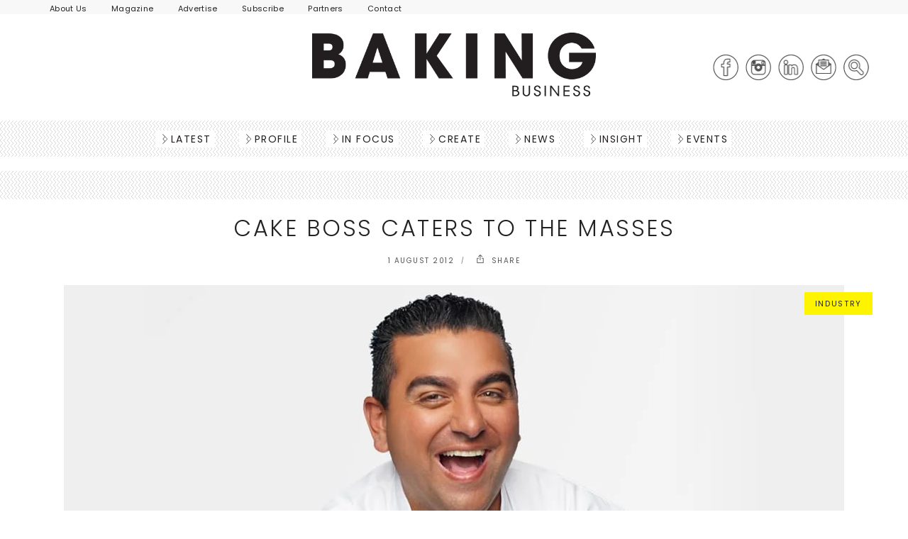

--- FILE ---
content_type: text/html; charset=UTF-8
request_url: https://bakingbusiness.com.au/cake-boss-caters-to-the-masses/
body_size: 34591
content:
<!DOCTYPE html>
<!--[if IE 6]><html class="ie ie6" lang="en-AU"><![endif]-->
<!--[if IE 7]><html class="ie ie7" lang="en-AU"><![endif]-->
<!--[if IE 8]><html class="ie ie8" lang="en-AU"><![endif]-->
<!--[if IE 9]><html class="ie ie9" lang="en-AU"><![endif]-->
<!--[if !(IE 6) | !(IE 7) | !(IE 8) | !(IE 9)  ]><!-->
<html lang="en-AU">
<!--<![endif]-->

<head>
	
	<!-- *********	PAGE TOOLS	*********  -->

	<meta charset="UTF-8">
<script type="text/javascript">
/* <![CDATA[ */
var gform;gform||(document.addEventListener("gform_main_scripts_loaded",function(){gform.scriptsLoaded=!0}),document.addEventListener("gform/theme/scripts_loaded",function(){gform.themeScriptsLoaded=!0}),window.addEventListener("DOMContentLoaded",function(){gform.domLoaded=!0}),gform={domLoaded:!1,scriptsLoaded:!1,themeScriptsLoaded:!1,isFormEditor:()=>"function"==typeof InitializeEditor,callIfLoaded:function(o){return!(!gform.domLoaded||!gform.scriptsLoaded||!gform.themeScriptsLoaded&&!gform.isFormEditor()||(gform.isFormEditor()&&console.warn("The use of gform.initializeOnLoaded() is deprecated in the form editor context and will be removed in Gravity Forms 3.1."),o(),0))},initializeOnLoaded:function(o){gform.callIfLoaded(o)||(document.addEventListener("gform_main_scripts_loaded",()=>{gform.scriptsLoaded=!0,gform.callIfLoaded(o)}),document.addEventListener("gform/theme/scripts_loaded",()=>{gform.themeScriptsLoaded=!0,gform.callIfLoaded(o)}),window.addEventListener("DOMContentLoaded",()=>{gform.domLoaded=!0,gform.callIfLoaded(o)}))},hooks:{action:{},filter:{}},addAction:function(o,r,e,t){gform.addHook("action",o,r,e,t)},addFilter:function(o,r,e,t){gform.addHook("filter",o,r,e,t)},doAction:function(o){gform.doHook("action",o,arguments)},applyFilters:function(o){return gform.doHook("filter",o,arguments)},removeAction:function(o,r){gform.removeHook("action",o,r)},removeFilter:function(o,r,e){gform.removeHook("filter",o,r,e)},addHook:function(o,r,e,t,n){null==gform.hooks[o][r]&&(gform.hooks[o][r]=[]);var d=gform.hooks[o][r];null==n&&(n=r+"_"+d.length),gform.hooks[o][r].push({tag:n,callable:e,priority:t=null==t?10:t})},doHook:function(r,o,e){var t;if(e=Array.prototype.slice.call(e,1),null!=gform.hooks[r][o]&&((o=gform.hooks[r][o]).sort(function(o,r){return o.priority-r.priority}),o.forEach(function(o){"function"!=typeof(t=o.callable)&&(t=window[t]),"action"==r?t.apply(null,e):e[0]=t.apply(null,e)})),"filter"==r)return e[0]},removeHook:function(o,r,t,n){var e;null!=gform.hooks[o][r]&&(e=(e=gform.hooks[o][r]).filter(function(o,r,e){return!!(null!=n&&n!=o.tag||null!=t&&t!=o.priority)}),gform.hooks[o][r]=e)}});
/* ]]> */
</script>

	<meta name="facebook-domain-verification" content="lh4cduwjlt6kuoyzmy3mij4arw9zwp" />

	<!-- *********	MOBILE TOOLS	*********  -->

	<meta name="viewport" content="width=device-width, user-scalable=no, initial-scale=1, maximum-scale=1">

	<!--[if lt IE 9]>
		<script src="http://html5shim.googlecode.com/svn/trunk/html5.js"></script>
	<![endif]-->

	<!-- *********	WORDPRESS TOOLS	*********  -->

	<link rel="profile" href="https://gmpg.org/xfn/11" />
	<link rel="pingback" href="https://bakingbusiness.com.au/xmlrpc.php" />

	<!-- *********	FAVICON TOOLS	*********  -->

			<link rel="shortcut icon" href="https://bakingbusiness.com.au/wp-content/uploads/2017/09/favicon.ico" />
	
				<link rel="apple-touch-icon-precomposed" sizes="144x144" href="https://bakingbusiness.com.au/wp-content/uploads/2017/09/fav144.png" /> 			<link rel="apple-touch-icon-precomposed" sizes="114x114" href="https://bakingbusiness.com.au/wp-content/uploads/2017/09/fav114.png" /> 			<link rel="apple-touch-icon-precomposed" sizes="72x72" href="https://bakingbusiness.com.au/wp-content/uploads/2017/09/fav72.png" /> 			<link rel="apple-touch-icon-precomposed" sizes="57x57" href="https://bakingbusiness.com.au/wp-content/uploads/2017/09/fav57.png" /> 	<meta name='robots' content='index, follow, max-image-preview:large, max-snippet:-1, max-video-preview:-1' />

	<!-- This site is optimized with the Yoast SEO Premium plugin v26.7 (Yoast SEO v26.7) - https://yoast.com/wordpress/plugins/seo/ -->
	<title>Cake Boss Caters To The Masses - Baking Business</title>
	<link rel="canonical" href="https://bakingbusiness.com.au/cake-boss-caters-to-the-masses/" />
	<meta property="og:locale" content="en_US" />
	<meta property="og:type" content="article" />
	<meta property="og:title" content="Cake Boss Caters To The Masses" />
	<meta property="og:description" content="Cake Boss star Buddy Valastro of Carlo’s Bakery has created a mass-produced line of his most popular cake designs, The Sydney Morning Herald reports. Teaming up with the family-run company [&hellip;]" />
	<meta property="og:url" content="https://bakingbusiness.com.au/cake-boss-caters-to-the-masses/" />
	<meta property="og:site_name" content="Baking Business" />
	<meta property="article:published_time" content="2012-08-01T06:36:07+00:00" />
	<meta property="article:modified_time" content="2019-08-28T10:35:19+00:00" />
	<meta property="og:image" content="https://bakingbusiness.com.au/wp-content/uploads/2012/08/cake-boss.jpg" />
	<meta property="og:image:width" content="1100" />
	<meta property="og:image:height" content="619" />
	<meta property="og:image:type" content="image/jpeg" />
	<meta name="author" content="Baking Business" />
	<meta name="twitter:card" content="summary_large_image" />
	<meta name="twitter:label1" content="Written by" />
	<meta name="twitter:data1" content="Baking Business" />
	<meta name="twitter:label2" content="Est. reading time" />
	<meta name="twitter:data2" content="1 minute" />
	<script type="application/ld+json" class="yoast-schema-graph">{"@context":"https://schema.org","@graph":[{"@type":"Article","@id":"https://bakingbusiness.com.au/cake-boss-caters-to-the-masses/#article","isPartOf":{"@id":"https://bakingbusiness.com.au/cake-boss-caters-to-the-masses/"},"author":{"name":"Baking Business","@id":"https://bakingbusiness.com.au/#/schema/person/7f2e28950b1549c2c76b016a664be244"},"headline":"Cake Boss Caters To The Masses","datePublished":"2012-08-01T06:36:07+00:00","dateModified":"2019-08-28T10:35:19+00:00","mainEntityOfPage":{"@id":"https://bakingbusiness.com.au/cake-boss-caters-to-the-masses/"},"wordCount":162,"commentCount":0,"image":{"@id":"https://bakingbusiness.com.au/cake-boss-caters-to-the-masses/#primaryimage"},"thumbnailUrl":"https://bakingbusiness.com.au/wp-content/uploads/2012/08/cake-boss.jpg","keywords":["Cake Boss","Valastro"],"articleSection":["Industry"],"inLanguage":"en-AU","potentialAction":[{"@type":"CommentAction","name":"Comment","target":["https://bakingbusiness.com.au/cake-boss-caters-to-the-masses/#respond"]}]},{"@type":"WebPage","@id":"https://bakingbusiness.com.au/cake-boss-caters-to-the-masses/","url":"https://bakingbusiness.com.au/cake-boss-caters-to-the-masses/","name":"Cake Boss Caters To The Masses - Baking Business","isPartOf":{"@id":"https://bakingbusiness.com.au/#website"},"primaryImageOfPage":{"@id":"https://bakingbusiness.com.au/cake-boss-caters-to-the-masses/#primaryimage"},"image":{"@id":"https://bakingbusiness.com.au/cake-boss-caters-to-the-masses/#primaryimage"},"thumbnailUrl":"https://bakingbusiness.com.au/wp-content/uploads/2012/08/cake-boss.jpg","datePublished":"2012-08-01T06:36:07+00:00","dateModified":"2019-08-28T10:35:19+00:00","author":{"@id":"https://bakingbusiness.com.au/#/schema/person/7f2e28950b1549c2c76b016a664be244"},"breadcrumb":{"@id":"https://bakingbusiness.com.au/cake-boss-caters-to-the-masses/#breadcrumb"},"inLanguage":"en-AU","potentialAction":[{"@type":"ReadAction","target":["https://bakingbusiness.com.au/cake-boss-caters-to-the-masses/"]}]},{"@type":"ImageObject","inLanguage":"en-AU","@id":"https://bakingbusiness.com.au/cake-boss-caters-to-the-masses/#primaryimage","url":"https://bakingbusiness.com.au/wp-content/uploads/2012/08/cake-boss.jpg","contentUrl":"https://bakingbusiness.com.au/wp-content/uploads/2012/08/cake-boss.jpg","width":1100,"height":619},{"@type":"BreadcrumbList","@id":"https://bakingbusiness.com.au/cake-boss-caters-to-the-masses/#breadcrumb","itemListElement":[{"@type":"ListItem","position":1,"name":"Home","item":"https://bakingbusiness.com.au/"},{"@type":"ListItem","position":2,"name":"Cake Boss Caters To The Masses"}]},{"@type":"WebSite","@id":"https://bakingbusiness.com.au/#website","url":"https://bakingbusiness.com.au/","name":"Baking Business","description":"Offers an inside look at the news and views affecting today&#039;s baking industry.","potentialAction":[{"@type":"SearchAction","target":{"@type":"EntryPoint","urlTemplate":"https://bakingbusiness.com.au/?s={search_term_string}"},"query-input":{"@type":"PropertyValueSpecification","valueRequired":true,"valueName":"search_term_string"}}],"inLanguage":"en-AU"},{"@type":"Person","@id":"https://bakingbusiness.com.au/#/schema/person/7f2e28950b1549c2c76b016a664be244","name":"Baking Business","image":{"@type":"ImageObject","inLanguage":"en-AU","@id":"https://bakingbusiness.com.au/#/schema/person/image/","url":"https://secure.gravatar.com/avatar/ffb1552db7225ae3d16407769035de98f9ef84d33886678ae7ed4d5acc997cfc?s=96&d=mm&r=g","contentUrl":"https://secure.gravatar.com/avatar/ffb1552db7225ae3d16407769035de98f9ef84d33886678ae7ed4d5acc997cfc?s=96&d=mm&r=g","caption":"Baking Business"}}]}</script>
	<!-- / Yoast SEO Premium plugin. -->


<link rel='dns-prefetch' href='//www.google.com' />
<link rel='dns-prefetch' href='//fonts.googleapis.com' />
<link rel='preconnect' href='https://fonts.gstatic.com' crossorigin />
<link rel="alternate" type="application/rss+xml" title="Baking Business &raquo; Feed" href="https://bakingbusiness.com.au/feed/" />
<link rel="alternate" type="application/rss+xml" title="Baking Business &raquo; Comments Feed" href="https://bakingbusiness.com.au/comments/feed/" />
<link rel="alternate" type="text/calendar" title="Baking Business &raquo; iCal Feed" href="https://bakingbusiness.com.au/events/?ical=1" />
<link rel="alternate" type="application/rss+xml" title="Baking Business &raquo; Cake Boss Caters  To The Masses Comments Feed" href="https://bakingbusiness.com.au/cake-boss-caters-to-the-masses/feed/" />
<link rel="alternate" title="oEmbed (JSON)" type="application/json+oembed" href="https://bakingbusiness.com.au/wp-json/oembed/1.0/embed?url=https%3A%2F%2Fbakingbusiness.com.au%2Fcake-boss-caters-to-the-masses%2F" />
<link rel="alternate" title="oEmbed (XML)" type="text/xml+oembed" href="https://bakingbusiness.com.au/wp-json/oembed/1.0/embed?url=https%3A%2F%2Fbakingbusiness.com.au%2Fcake-boss-caters-to-the-masses%2F&#038;format=xml" />
		<!-- This site uses the Google Analytics by MonsterInsights plugin v9.11.1 - Using Analytics tracking - https://www.monsterinsights.com/ -->
							<script src="//www.googletagmanager.com/gtag/js?id=G-JSWTCS6GPK"  data-cfasync="false" data-wpfc-render="false" type="text/javascript" async></script>
			<script data-cfasync="false" data-wpfc-render="false" type="text/javascript">
				var mi_version = '9.11.1';
				var mi_track_user = true;
				var mi_no_track_reason = '';
								var MonsterInsightsDefaultLocations = {"page_location":"https:\/\/bakingbusiness.com.au\/cake-boss-caters-to-the-masses\/"};
								if ( typeof MonsterInsightsPrivacyGuardFilter === 'function' ) {
					var MonsterInsightsLocations = (typeof MonsterInsightsExcludeQuery === 'object') ? MonsterInsightsPrivacyGuardFilter( MonsterInsightsExcludeQuery ) : MonsterInsightsPrivacyGuardFilter( MonsterInsightsDefaultLocations );
				} else {
					var MonsterInsightsLocations = (typeof MonsterInsightsExcludeQuery === 'object') ? MonsterInsightsExcludeQuery : MonsterInsightsDefaultLocations;
				}

								var disableStrs = [
										'ga-disable-G-JSWTCS6GPK',
									];

				/* Function to detect opted out users */
				function __gtagTrackerIsOptedOut() {
					for (var index = 0; index < disableStrs.length; index++) {
						if (document.cookie.indexOf(disableStrs[index] + '=true') > -1) {
							return true;
						}
					}

					return false;
				}

				/* Disable tracking if the opt-out cookie exists. */
				if (__gtagTrackerIsOptedOut()) {
					for (var index = 0; index < disableStrs.length; index++) {
						window[disableStrs[index]] = true;
					}
				}

				/* Opt-out function */
				function __gtagTrackerOptout() {
					for (var index = 0; index < disableStrs.length; index++) {
						document.cookie = disableStrs[index] + '=true; expires=Thu, 31 Dec 2099 23:59:59 UTC; path=/';
						window[disableStrs[index]] = true;
					}
				}

				if ('undefined' === typeof gaOptout) {
					function gaOptout() {
						__gtagTrackerOptout();
					}
				}
								window.dataLayer = window.dataLayer || [];

				window.MonsterInsightsDualTracker = {
					helpers: {},
					trackers: {},
				};
				if (mi_track_user) {
					function __gtagDataLayer() {
						dataLayer.push(arguments);
					}

					function __gtagTracker(type, name, parameters) {
						if (!parameters) {
							parameters = {};
						}

						if (parameters.send_to) {
							__gtagDataLayer.apply(null, arguments);
							return;
						}

						if (type === 'event') {
														parameters.send_to = monsterinsights_frontend.v4_id;
							var hookName = name;
							if (typeof parameters['event_category'] !== 'undefined') {
								hookName = parameters['event_category'] + ':' + name;
							}

							if (typeof MonsterInsightsDualTracker.trackers[hookName] !== 'undefined') {
								MonsterInsightsDualTracker.trackers[hookName](parameters);
							} else {
								__gtagDataLayer('event', name, parameters);
							}
							
						} else {
							__gtagDataLayer.apply(null, arguments);
						}
					}

					__gtagTracker('js', new Date());
					__gtagTracker('set', {
						'developer_id.dZGIzZG': true,
											});
					if ( MonsterInsightsLocations.page_location ) {
						__gtagTracker('set', MonsterInsightsLocations);
					}
										__gtagTracker('config', 'G-JSWTCS6GPK', {"forceSSL":"true","link_attribution":"true"} );
										window.gtag = __gtagTracker;										(function () {
						/* https://developers.google.com/analytics/devguides/collection/analyticsjs/ */
						/* ga and __gaTracker compatibility shim. */
						var noopfn = function () {
							return null;
						};
						var newtracker = function () {
							return new Tracker();
						};
						var Tracker = function () {
							return null;
						};
						var p = Tracker.prototype;
						p.get = noopfn;
						p.set = noopfn;
						p.send = function () {
							var args = Array.prototype.slice.call(arguments);
							args.unshift('send');
							__gaTracker.apply(null, args);
						};
						var __gaTracker = function () {
							var len = arguments.length;
							if (len === 0) {
								return;
							}
							var f = arguments[len - 1];
							if (typeof f !== 'object' || f === null || typeof f.hitCallback !== 'function') {
								if ('send' === arguments[0]) {
									var hitConverted, hitObject = false, action;
									if ('event' === arguments[1]) {
										if ('undefined' !== typeof arguments[3]) {
											hitObject = {
												'eventAction': arguments[3],
												'eventCategory': arguments[2],
												'eventLabel': arguments[4],
												'value': arguments[5] ? arguments[5] : 1,
											}
										}
									}
									if ('pageview' === arguments[1]) {
										if ('undefined' !== typeof arguments[2]) {
											hitObject = {
												'eventAction': 'page_view',
												'page_path': arguments[2],
											}
										}
									}
									if (typeof arguments[2] === 'object') {
										hitObject = arguments[2];
									}
									if (typeof arguments[5] === 'object') {
										Object.assign(hitObject, arguments[5]);
									}
									if ('undefined' !== typeof arguments[1].hitType) {
										hitObject = arguments[1];
										if ('pageview' === hitObject.hitType) {
											hitObject.eventAction = 'page_view';
										}
									}
									if (hitObject) {
										action = 'timing' === arguments[1].hitType ? 'timing_complete' : hitObject.eventAction;
										hitConverted = mapArgs(hitObject);
										__gtagTracker('event', action, hitConverted);
									}
								}
								return;
							}

							function mapArgs(args) {
								var arg, hit = {};
								var gaMap = {
									'eventCategory': 'event_category',
									'eventAction': 'event_action',
									'eventLabel': 'event_label',
									'eventValue': 'event_value',
									'nonInteraction': 'non_interaction',
									'timingCategory': 'event_category',
									'timingVar': 'name',
									'timingValue': 'value',
									'timingLabel': 'event_label',
									'page': 'page_path',
									'location': 'page_location',
									'title': 'page_title',
									'referrer' : 'page_referrer',
								};
								for (arg in args) {
																		if (!(!args.hasOwnProperty(arg) || !gaMap.hasOwnProperty(arg))) {
										hit[gaMap[arg]] = args[arg];
									} else {
										hit[arg] = args[arg];
									}
								}
								return hit;
							}

							try {
								f.hitCallback();
							} catch (ex) {
							}
						};
						__gaTracker.create = newtracker;
						__gaTracker.getByName = newtracker;
						__gaTracker.getAll = function () {
							return [];
						};
						__gaTracker.remove = noopfn;
						__gaTracker.loaded = true;
						window['__gaTracker'] = __gaTracker;
					})();
									} else {
										console.log("");
					(function () {
						function __gtagTracker() {
							return null;
						}

						window['__gtagTracker'] = __gtagTracker;
						window['gtag'] = __gtagTracker;
					})();
									}
			</script>
							<!-- / Google Analytics by MonsterInsights -->
		<style id='wp-img-auto-sizes-contain-inline-css' type='text/css'>
img:is([sizes=auto i],[sizes^="auto," i]){contain-intrinsic-size:3000px 1500px}
/*# sourceURL=wp-img-auto-sizes-contain-inline-css */
</style>
<link rel='stylesheet' id='tribe-events-pro-mini-calendar-block-styles-css' href='https://bakingbusiness.com.au/wp-content/plugins/events-calendar-pro/build/css/tribe-events-pro-mini-calendar-block.css?ver=7.7.12' type='text/css' media='all' />
<link rel='stylesheet' id='sbi_styles-css' href='https://bakingbusiness.com.au/wp-content/plugins/instagram-feed/css/sbi-styles.min.css?ver=6.10.0' type='text/css' media='all' />
<style id='wp-emoji-styles-inline-css' type='text/css'>

	img.wp-smiley, img.emoji {
		display: inline !important;
		border: none !important;
		box-shadow: none !important;
		height: 1em !important;
		width: 1em !important;
		margin: 0 0.07em !important;
		vertical-align: -0.1em !important;
		background: none !important;
		padding: 0 !important;
	}
/*# sourceURL=wp-emoji-styles-inline-css */
</style>
<link rel='stylesheet' id='wp-block-library-css' href='https://bakingbusiness.com.au/wp-includes/css/dist/block-library/style.min.css?ver=6.9' type='text/css' media='all' />
<style id='global-styles-inline-css' type='text/css'>
:root{--wp--preset--aspect-ratio--square: 1;--wp--preset--aspect-ratio--4-3: 4/3;--wp--preset--aspect-ratio--3-4: 3/4;--wp--preset--aspect-ratio--3-2: 3/2;--wp--preset--aspect-ratio--2-3: 2/3;--wp--preset--aspect-ratio--16-9: 16/9;--wp--preset--aspect-ratio--9-16: 9/16;--wp--preset--color--black: #000000;--wp--preset--color--cyan-bluish-gray: #abb8c3;--wp--preset--color--white: #ffffff;--wp--preset--color--pale-pink: #f78da7;--wp--preset--color--vivid-red: #cf2e2e;--wp--preset--color--luminous-vivid-orange: #ff6900;--wp--preset--color--luminous-vivid-amber: #fcb900;--wp--preset--color--light-green-cyan: #7bdcb5;--wp--preset--color--vivid-green-cyan: #00d084;--wp--preset--color--pale-cyan-blue: #8ed1fc;--wp--preset--color--vivid-cyan-blue: #0693e3;--wp--preset--color--vivid-purple: #9b51e0;--wp--preset--gradient--vivid-cyan-blue-to-vivid-purple: linear-gradient(135deg,rgb(6,147,227) 0%,rgb(155,81,224) 100%);--wp--preset--gradient--light-green-cyan-to-vivid-green-cyan: linear-gradient(135deg,rgb(122,220,180) 0%,rgb(0,208,130) 100%);--wp--preset--gradient--luminous-vivid-amber-to-luminous-vivid-orange: linear-gradient(135deg,rgb(252,185,0) 0%,rgb(255,105,0) 100%);--wp--preset--gradient--luminous-vivid-orange-to-vivid-red: linear-gradient(135deg,rgb(255,105,0) 0%,rgb(207,46,46) 100%);--wp--preset--gradient--very-light-gray-to-cyan-bluish-gray: linear-gradient(135deg,rgb(238,238,238) 0%,rgb(169,184,195) 100%);--wp--preset--gradient--cool-to-warm-spectrum: linear-gradient(135deg,rgb(74,234,220) 0%,rgb(151,120,209) 20%,rgb(207,42,186) 40%,rgb(238,44,130) 60%,rgb(251,105,98) 80%,rgb(254,248,76) 100%);--wp--preset--gradient--blush-light-purple: linear-gradient(135deg,rgb(255,206,236) 0%,rgb(152,150,240) 100%);--wp--preset--gradient--blush-bordeaux: linear-gradient(135deg,rgb(254,205,165) 0%,rgb(254,45,45) 50%,rgb(107,0,62) 100%);--wp--preset--gradient--luminous-dusk: linear-gradient(135deg,rgb(255,203,112) 0%,rgb(199,81,192) 50%,rgb(65,88,208) 100%);--wp--preset--gradient--pale-ocean: linear-gradient(135deg,rgb(255,245,203) 0%,rgb(182,227,212) 50%,rgb(51,167,181) 100%);--wp--preset--gradient--electric-grass: linear-gradient(135deg,rgb(202,248,128) 0%,rgb(113,206,126) 100%);--wp--preset--gradient--midnight: linear-gradient(135deg,rgb(2,3,129) 0%,rgb(40,116,252) 100%);--wp--preset--font-size--small: 13px;--wp--preset--font-size--medium: 20px;--wp--preset--font-size--large: 36px;--wp--preset--font-size--x-large: 42px;--wp--preset--spacing--20: 0.44rem;--wp--preset--spacing--30: 0.67rem;--wp--preset--spacing--40: 1rem;--wp--preset--spacing--50: 1.5rem;--wp--preset--spacing--60: 2.25rem;--wp--preset--spacing--70: 3.38rem;--wp--preset--spacing--80: 5.06rem;--wp--preset--shadow--natural: 6px 6px 9px rgba(0, 0, 0, 0.2);--wp--preset--shadow--deep: 12px 12px 50px rgba(0, 0, 0, 0.4);--wp--preset--shadow--sharp: 6px 6px 0px rgba(0, 0, 0, 0.2);--wp--preset--shadow--outlined: 6px 6px 0px -3px rgb(255, 255, 255), 6px 6px rgb(0, 0, 0);--wp--preset--shadow--crisp: 6px 6px 0px rgb(0, 0, 0);}:where(.is-layout-flex){gap: 0.5em;}:where(.is-layout-grid){gap: 0.5em;}body .is-layout-flex{display: flex;}.is-layout-flex{flex-wrap: wrap;align-items: center;}.is-layout-flex > :is(*, div){margin: 0;}body .is-layout-grid{display: grid;}.is-layout-grid > :is(*, div){margin: 0;}:where(.wp-block-columns.is-layout-flex){gap: 2em;}:where(.wp-block-columns.is-layout-grid){gap: 2em;}:where(.wp-block-post-template.is-layout-flex){gap: 1.25em;}:where(.wp-block-post-template.is-layout-grid){gap: 1.25em;}.has-black-color{color: var(--wp--preset--color--black) !important;}.has-cyan-bluish-gray-color{color: var(--wp--preset--color--cyan-bluish-gray) !important;}.has-white-color{color: var(--wp--preset--color--white) !important;}.has-pale-pink-color{color: var(--wp--preset--color--pale-pink) !important;}.has-vivid-red-color{color: var(--wp--preset--color--vivid-red) !important;}.has-luminous-vivid-orange-color{color: var(--wp--preset--color--luminous-vivid-orange) !important;}.has-luminous-vivid-amber-color{color: var(--wp--preset--color--luminous-vivid-amber) !important;}.has-light-green-cyan-color{color: var(--wp--preset--color--light-green-cyan) !important;}.has-vivid-green-cyan-color{color: var(--wp--preset--color--vivid-green-cyan) !important;}.has-pale-cyan-blue-color{color: var(--wp--preset--color--pale-cyan-blue) !important;}.has-vivid-cyan-blue-color{color: var(--wp--preset--color--vivid-cyan-blue) !important;}.has-vivid-purple-color{color: var(--wp--preset--color--vivid-purple) !important;}.has-black-background-color{background-color: var(--wp--preset--color--black) !important;}.has-cyan-bluish-gray-background-color{background-color: var(--wp--preset--color--cyan-bluish-gray) !important;}.has-white-background-color{background-color: var(--wp--preset--color--white) !important;}.has-pale-pink-background-color{background-color: var(--wp--preset--color--pale-pink) !important;}.has-vivid-red-background-color{background-color: var(--wp--preset--color--vivid-red) !important;}.has-luminous-vivid-orange-background-color{background-color: var(--wp--preset--color--luminous-vivid-orange) !important;}.has-luminous-vivid-amber-background-color{background-color: var(--wp--preset--color--luminous-vivid-amber) !important;}.has-light-green-cyan-background-color{background-color: var(--wp--preset--color--light-green-cyan) !important;}.has-vivid-green-cyan-background-color{background-color: var(--wp--preset--color--vivid-green-cyan) !important;}.has-pale-cyan-blue-background-color{background-color: var(--wp--preset--color--pale-cyan-blue) !important;}.has-vivid-cyan-blue-background-color{background-color: var(--wp--preset--color--vivid-cyan-blue) !important;}.has-vivid-purple-background-color{background-color: var(--wp--preset--color--vivid-purple) !important;}.has-black-border-color{border-color: var(--wp--preset--color--black) !important;}.has-cyan-bluish-gray-border-color{border-color: var(--wp--preset--color--cyan-bluish-gray) !important;}.has-white-border-color{border-color: var(--wp--preset--color--white) !important;}.has-pale-pink-border-color{border-color: var(--wp--preset--color--pale-pink) !important;}.has-vivid-red-border-color{border-color: var(--wp--preset--color--vivid-red) !important;}.has-luminous-vivid-orange-border-color{border-color: var(--wp--preset--color--luminous-vivid-orange) !important;}.has-luminous-vivid-amber-border-color{border-color: var(--wp--preset--color--luminous-vivid-amber) !important;}.has-light-green-cyan-border-color{border-color: var(--wp--preset--color--light-green-cyan) !important;}.has-vivid-green-cyan-border-color{border-color: var(--wp--preset--color--vivid-green-cyan) !important;}.has-pale-cyan-blue-border-color{border-color: var(--wp--preset--color--pale-cyan-blue) !important;}.has-vivid-cyan-blue-border-color{border-color: var(--wp--preset--color--vivid-cyan-blue) !important;}.has-vivid-purple-border-color{border-color: var(--wp--preset--color--vivid-purple) !important;}.has-vivid-cyan-blue-to-vivid-purple-gradient-background{background: var(--wp--preset--gradient--vivid-cyan-blue-to-vivid-purple) !important;}.has-light-green-cyan-to-vivid-green-cyan-gradient-background{background: var(--wp--preset--gradient--light-green-cyan-to-vivid-green-cyan) !important;}.has-luminous-vivid-amber-to-luminous-vivid-orange-gradient-background{background: var(--wp--preset--gradient--luminous-vivid-amber-to-luminous-vivid-orange) !important;}.has-luminous-vivid-orange-to-vivid-red-gradient-background{background: var(--wp--preset--gradient--luminous-vivid-orange-to-vivid-red) !important;}.has-very-light-gray-to-cyan-bluish-gray-gradient-background{background: var(--wp--preset--gradient--very-light-gray-to-cyan-bluish-gray) !important;}.has-cool-to-warm-spectrum-gradient-background{background: var(--wp--preset--gradient--cool-to-warm-spectrum) !important;}.has-blush-light-purple-gradient-background{background: var(--wp--preset--gradient--blush-light-purple) !important;}.has-blush-bordeaux-gradient-background{background: var(--wp--preset--gradient--blush-bordeaux) !important;}.has-luminous-dusk-gradient-background{background: var(--wp--preset--gradient--luminous-dusk) !important;}.has-pale-ocean-gradient-background{background: var(--wp--preset--gradient--pale-ocean) !important;}.has-electric-grass-gradient-background{background: var(--wp--preset--gradient--electric-grass) !important;}.has-midnight-gradient-background{background: var(--wp--preset--gradient--midnight) !important;}.has-small-font-size{font-size: var(--wp--preset--font-size--small) !important;}.has-medium-font-size{font-size: var(--wp--preset--font-size--medium) !important;}.has-large-font-size{font-size: var(--wp--preset--font-size--large) !important;}.has-x-large-font-size{font-size: var(--wp--preset--font-size--x-large) !important;}
/*# sourceURL=global-styles-inline-css */
</style>

<style id='classic-theme-styles-inline-css' type='text/css'>
/*! This file is auto-generated */
.wp-block-button__link{color:#fff;background-color:#32373c;border-radius:9999px;box-shadow:none;text-decoration:none;padding:calc(.667em + 2px) calc(1.333em + 2px);font-size:1.125em}.wp-block-file__button{background:#32373c;color:#fff;text-decoration:none}
/*# sourceURL=/wp-includes/css/classic-themes.min.css */
</style>
<link rel='stylesheet' id='wp-components-css' href='https://bakingbusiness.com.au/wp-includes/css/dist/components/style.min.css?ver=6.9' type='text/css' media='all' />
<link rel='stylesheet' id='wp-preferences-css' href='https://bakingbusiness.com.au/wp-includes/css/dist/preferences/style.min.css?ver=6.9' type='text/css' media='all' />
<link rel='stylesheet' id='wp-block-editor-css' href='https://bakingbusiness.com.au/wp-includes/css/dist/block-editor/style.min.css?ver=6.9' type='text/css' media='all' />
<link rel='stylesheet' id='popup-maker-block-library-style-css' href='https://bakingbusiness.com.au/wp-content/plugins/popup-maker/dist/packages/block-library-style.css?ver=dbea705cfafe089d65f1' type='text/css' media='all' />
<link rel='stylesheet' id='pdfprnt_frontend-css' href='https://bakingbusiness.com.au/wp-content/plugins/pdf-print/css/frontend.css?ver=2.4.5' type='text/css' media='all' />
<link rel='stylesheet' id='searchandfilter-css' href='https://bakingbusiness.com.au/wp-content/plugins/search-filter/style.css?ver=1' type='text/css' media='all' />
<link rel='stylesheet' id='real-time-validation-plugin-styles-css' href='https://bakingbusiness.com.au/wp-content/plugins/real-time-validation-for-gravity-forms/public/assets/css/public.css?ver=1.7.0' type='text/css' media='all' />
<link rel='stylesheet' id='bootstrap-css' href='https://bakingbusiness.com.au/wp-content/themes/artmag/css/bootstrap.min.css?ver=1' type='text/css' media='all' />
<link rel='stylesheet' id='owl-carousel-css' href='https://bakingbusiness.com.au/wp-content/themes/artmag/css/owl.carousel.css?ver=1' type='text/css' media='all' />
<link rel='stylesheet' id='slicknav-css' href='https://bakingbusiness.com.au/wp-content/themes/artmag/css/slicknav.css?ver=1' type='text/css' media='all' />
<link rel='stylesheet' id='main-css' href='https://bakingbusiness.com.au/wp-content/themes/baking-business/style.css?ver=6.9' type='text/css' media='all' />
<link rel='stylesheet' id='responsive-css' href='https://bakingbusiness.com.au/wp-content/themes/artmag/css/artmag-responsive.css?ver=1' type='text/css' media='all' />
<link rel='stylesheet' id='upw_theme_standard-css' href='https://bakingbusiness.com.au/wp-content/plugins/ultimate-posts-widget/css/upw-theme-standard.min.css?ver=6.9' type='text/css' media='all' />
<link rel='stylesheet' id='gforms_reset_css-css' href='https://bakingbusiness.com.au/wp-content/plugins/gravityforms/legacy/css/formreset.min.css?ver=2.9.25' type='text/css' media='all' />
<link rel='stylesheet' id='gforms_formsmain_css-css' href='https://bakingbusiness.com.au/wp-content/plugins/gravityforms/legacy/css/formsmain.min.css?ver=2.9.25' type='text/css' media='all' />
<link rel='stylesheet' id='gforms_ready_class_css-css' href='https://bakingbusiness.com.au/wp-content/plugins/gravityforms/legacy/css/readyclass.min.css?ver=2.9.25' type='text/css' media='all' />
<link rel='stylesheet' id='gforms_browsers_css-css' href='https://bakingbusiness.com.au/wp-content/plugins/gravityforms/legacy/css/browsers.min.css?ver=2.9.25' type='text/css' media='all' />
<link rel='stylesheet' id='popup-maker-site-css' href='//bakingbusiness.com.au/wp-content/uploads/pum/pum-site-styles.css?generated=1755564555&#038;ver=1.21.5' type='text/css' media='all' />
<link rel="preload" as="style" href="https://fonts.googleapis.com/css?family=Poppins:100,200,300,400,500,600,700,800,900,100italic,200italic,300italic,400italic,500italic,600italic,700italic,800italic,900italic%7CPT%20Serif:400&#038;subset=latin&#038;display=swap&#038;ver=1721084147" /><link rel="stylesheet" href="https://fonts.googleapis.com/css?family=Poppins:100,200,300,400,500,600,700,800,900,100italic,200italic,300italic,400italic,500italic,600italic,700italic,800italic,900italic%7CPT%20Serif:400&#038;subset=latin&#038;display=swap&#038;ver=1721084147" media="print" onload="this.media='all'"><noscript><link rel="stylesheet" href="https://fonts.googleapis.com/css?family=Poppins:100,200,300,400,500,600,700,800,900,100italic,200italic,300italic,400italic,500italic,600italic,700italic,800italic,900italic%7CPT%20Serif:400&#038;subset=latin&#038;display=swap&#038;ver=1721084147" /></noscript><script type="text/javascript" src="https://bakingbusiness.com.au/wp-content/plugins/google-analytics-for-wordpress/assets/js/frontend-gtag.min.js?ver=9.11.1" id="monsterinsights-frontend-script-js" async="async" data-wp-strategy="async"></script>
<script data-cfasync="false" data-wpfc-render="false" type="text/javascript" id='monsterinsights-frontend-script-js-extra'>/* <![CDATA[ */
var monsterinsights_frontend = {"js_events_tracking":"true","download_extensions":"doc,pdf,ppt,zip,xls,docx,pptx,xlsx","inbound_paths":"[{\"path\":\"\\\/go\\\/\",\"label\":\"affiliate\"},{\"path\":\"\\\/recommend\\\/\",\"label\":\"affiliate\"}]","home_url":"https:\/\/bakingbusiness.com.au","hash_tracking":"false","v4_id":"G-JSWTCS6GPK"};/* ]]> */
</script>
<script type="text/javascript" src="https://bakingbusiness.com.au/wp-includes/js/jquery/jquery.min.js?ver=3.7.1" id="jquery-core-js"></script>
<script type="text/javascript" src="https://bakingbusiness.com.au/wp-includes/js/jquery/jquery-migrate.min.js?ver=3.4.1" id="jquery-migrate-js"></script>
<script type="text/javascript" src="https://bakingbusiness.com.au/wp-content/plugins/real-time-validation-for-gravity-forms/public/assets/js/livevalidation_standalone.js?ver=1.7.0" id="real-time-validation-live-validation-js"></script>
<script type="text/javascript" src="https://bakingbusiness.com.au/wp-content/plugins/real-time-validation-for-gravity-forms/public/assets/js/public.js?ver=1.7.0" id="real-time-validation-plugin-script-js"></script>
<script type="text/javascript" src="https://bakingbusiness.com.au/wp-content/plugins/real-time-validation-for-gravity-forms/public/assets/js/default_validation.js?ver=1.7.0" id="real-time-validation-plugin-defaiult-skin-js-js"></script>
<script type="text/javascript" src="https://bakingbusiness.com.au/wp-content/themes/artmag/js/modernizr-2.6.2-respond-1.1.0.min.js?ver=6.9" id="modernizr-js"></script>
<script type="text/javascript" defer='defer' src="https://bakingbusiness.com.au/wp-content/plugins/gravityforms/js/jquery.json.min.js?ver=2.9.25" id="gform_json-js"></script>
<script type="text/javascript" id="gform_gravityforms-js-extra">
/* <![CDATA[ */
var gf_legacy = {"is_legacy":"1"};
var gf_global = {"gf_currency_config":{"name":"Australian Dollar","symbol_left":"$","symbol_right":"","symbol_padding":" ","thousand_separator":",","decimal_separator":".","decimals":2,"code":"AUD"},"base_url":"https://bakingbusiness.com.au/wp-content/plugins/gravityforms","number_formats":[],"spinnerUrl":"https://bakingbusiness.com.au/wp-content/plugins/gravityforms/images/spinner.svg","version_hash":"c09ad7d26c83ad06ef22bbc34812e227","strings":{"newRowAdded":"New row added.","rowRemoved":"Row removed","formSaved":"The form has been saved.  The content contains the link to return and complete the form."}};
var gf_legacy = {"is_legacy":"1"};
var gf_global = {"gf_currency_config":{"name":"Australian Dollar","symbol_left":"$","symbol_right":"","symbol_padding":" ","thousand_separator":",","decimal_separator":".","decimals":2,"code":"AUD"},"base_url":"https://bakingbusiness.com.au/wp-content/plugins/gravityforms","number_formats":[],"spinnerUrl":"https://bakingbusiness.com.au/wp-content/plugins/gravityforms/images/spinner.svg","version_hash":"c09ad7d26c83ad06ef22bbc34812e227","strings":{"newRowAdded":"New row added.","rowRemoved":"Row removed","formSaved":"The form has been saved.  The content contains the link to return and complete the form."}};
var gform_i18n = {"datepicker":{"days":{"monday":"Mo","tuesday":"Tu","wednesday":"We","thursday":"Th","friday":"Fr","saturday":"Sa","sunday":"Su"},"months":{"january":"January","february":"February","march":"March","april":"April","may":"May","june":"June","july":"July","august":"August","september":"September","october":"October","november":"November","december":"December"},"firstDay":1,"iconText":"Select date"}};
var gf_legacy_multi = {"3":"1"};
var gform_gravityforms = {"strings":{"invalid_file_extension":"This type of file is not allowed. Must be one of the following:","delete_file":"Delete this file","in_progress":"in progress","file_exceeds_limit":"File exceeds size limit","illegal_extension":"This type of file is not allowed.","max_reached":"Maximum number of files reached","unknown_error":"There was a problem while saving the file on the server","currently_uploading":"Please wait for the uploading to complete","cancel":"Cancel","cancel_upload":"Cancel this upload","cancelled":"Cancelled","error":"Error","message":"Message"},"vars":{"images_url":"https://bakingbusiness.com.au/wp-content/plugins/gravityforms/images"}};
//# sourceURL=gform_gravityforms-js-extra
/* ]]> */
</script>
<script type="text/javascript" defer='defer' src="https://bakingbusiness.com.au/wp-content/plugins/gravityforms/js/gravityforms.min.js?ver=2.9.25" id="gform_gravityforms-js"></script>
<script type="text/javascript" defer='defer' src="https://www.google.com/recaptcha/api.js?hl=en&amp;ver=6.9#038;render=explicit" id="gform_recaptcha-js"></script>
<script type="text/javascript" src="https://bakingbusiness.com.au/wp-includes/js/plupload/moxie.min.js?ver=1.3.5.1" id="moxiejs-js"></script>
<script type="text/javascript" src="https://bakingbusiness.com.au/wp-includes/js/plupload/plupload.min.js?ver=2.1.9" id="plupload-js"></script>
<script type="text/javascript" defer='defer' src="https://bakingbusiness.com.au/wp-content/plugins/gravityforms/assets/js/dist/utils.min.js?ver=48a3755090e76a154853db28fc254681" id="gform_gravityforms_utils-js"></script>
<script></script><link rel="https://api.w.org/" href="https://bakingbusiness.com.au/wp-json/" /><link rel="alternate" title="JSON" type="application/json" href="https://bakingbusiness.com.au/wp-json/wp/v2/posts/7319" /><link rel="EditURI" type="application/rsd+xml" title="RSD" href="https://bakingbusiness.com.au/xmlrpc.php?rsd" />
<meta name="generator" content="WordPress 6.9" />
<link rel='shortlink' href='https://bakingbusiness.com.au/?p=7319' />
<meta name="generator" content="Redux 4.5.10" /><script type="text/javascript">//<![CDATA[
  function external_links_in_new_windows_loop() {
    if (!document.links) {
      document.links = document.getElementsByTagName('a');
    }
    var change_link = false;
    var force = '';
    var ignore = '';

    for (var t=0; t<document.links.length; t++) {
      var all_links = document.links[t];
      change_link = false;
      
      if(document.links[t].hasAttribute('onClick') == false) {
        // forced if the address starts with http (or also https), but does not link to the current domain
        if(all_links.href.search(/^http/) != -1 && all_links.href.search('bakingbusiness.com.au') == -1 && all_links.href.search(/^#/) == -1) {
          // console.log('Changed ' + all_links.href);
          change_link = true;
        }
          
        if(force != '' && all_links.href.search(force) != -1) {
          // forced
          // console.log('force ' + all_links.href);
          change_link = true;
        }
        
        if(ignore != '' && all_links.href.search(ignore) != -1) {
          // console.log('ignore ' + all_links.href);
          // ignored
          change_link = false;
        }

        if(change_link == true) {
          // console.log('Changed ' + all_links.href);
          document.links[t].setAttribute('onClick', 'javascript:window.open(\'' + all_links.href.replace(/'/g, '') + '\', \'_blank\', \'noopener\'); return false;');
          document.links[t].removeAttribute('target');
        }
      }
    }
  }
  
  // Load
  function external_links_in_new_windows_load(func)
  {  
    var oldonload = window.onload;
    if (typeof window.onload != 'function'){
      window.onload = func;
    } else {
      window.onload = function(){
        oldonload();
        func();
      }
    }
  }

  external_links_in_new_windows_load(external_links_in_new_windows_loop);
  //]]></script>

<!-- Stream WordPress user activity plugin v4.1.1 -->
<meta name="tec-api-version" content="v1"><meta name="tec-api-origin" content="https://bakingbusiness.com.au"><link rel="alternate" href="https://bakingbusiness.com.au/wp-json/tribe/events/v1/" /><style type="text/css">



/*-----------------------------------------------------------------------------------*/
/*  Main Color
/*-----------------------------------------------------------------------------------*/

cite,
kbd,
.main-menu ul li.current-menu-item a,
.active-color,
.newsletter-left label h6,
.main-menu ul li.current-menu-item a, .reading-text, .newsletter-left h6 label, .reading-progress-bar,#mega-menu-wrap-main-menu li.mega-current-menu-item > a, #mega-menu-wrap-main-menu ul.mega-menu li:hover > a,#add_payment_method .wc-proceed-to-checkout a.checkout-button, .woocommerce-cart .wc-proceed-to-checkout a.checkout-button, .woocommerce-checkout .wc-proceed-to-checkout a.checkout-button,.form-row.place-order input.button{
background: #FFF400 !important;
}

#mega-menu-wrap-main-menu #mega-menu-main-menu > li.mega-menu-megamenu > ul.mega-sub-menu, #mega-menu-wrap-main-menu #mega-menu-main-menu > li.mega-menu-flyout ul.mega-sub-menu,.mini-menu ul{
  border-top: 3px solid #FFF400;
}

.tabbed-area .tab_title.active a{
  border-bottom: 3px solid #FFF400;
}

#mega-menu-wrap-main-menu #mega-menu-main-menu > li.mega-menu-megamenu > ul.mega-sub-menu:before, #mega-menu-wrap-main-menu #mega-menu-main-menu > li.mega-menu-flyout ul.mega-sub-menu:before {
  border-color: transparent transparent #FFF400 transparent;
}

.center-bottom-line h1{
	border-color: #FFF400;
}

.post-text a.addbackground{
  background: #FFF400}

.post-text a.addbackground{
  color: #222222}

.bottom-footer{
    background: #231f20}




.mOver-list li:hover .read-more-mo a:hover{
  -webkit-box-shadow: 2px 2px 0px 0px rgba(255,244,0,1);
  -moz-box-shadow: 2px 2px 0px 0px rgba(255,244,0,1);
  box-shadow: 2px 2px 0px 0px rgba(255,244,0,1);
}


.social-links ul li a:hover,
input[type="submit"],
.newsletter-right input[type="submit"],
.read-more.button,
.pagination ul li.active{
	-webkit-box-shadow: 2px 2px 0px 0px rgba(255,244,0,1) !important;
    -moz-box-shadow: 2px 2px 0px 0px rgba(255,244,0,1) !important;
    box-shadow: 2px 2px 0px 0px rgba(255,244,0,1) !important;
}

/*-----------------------------------------------------------------------------------*/
/*  Header Background
/*-----------------------------------------------------------------------------------*/


.main-menu{
    background: url(https://bakingbusiness.com.au/wp-content/themes/artmag/images/pattern.png);
    background-repeat: repeat;
}


.social-links ul li a:hover, input[type=&quot;submit&quot;], .newsletter-right input[type=&quot;submit&quot;], .read-more.button, .pagination ul li.active { box-shadow: none !important;}
.post-text h3 { text-transform: uppercase; font-weight: 300;}
.clear { clear:both;}
.post-text ol { font-style: normal !important;}
h1.vc_custom_heading { font-weight: 300; text-transform: uppercase;}
body.page .vc_row p { padding-bottom: 15px;}

.vc_row p { margin-bottom: 30px;}
.vc_row h3 { margin-top: 0px;}
.vc_row h3 em { background: #FFF400; padding: 0px 5px; font-style: normal; font-size: 18px;}
.recipes-totaloption h4 { font-weight: 700;}
.recipes-totaloption p { margin-bottom: 0px;}

h4, h5 { margin-bottom: 0px !important;}

.results-link a.addbackground {  color: #222222;  background: #FFF400;}

.AdSpeedWP { text-align: center;}

.tribe-events-list .tribe-events-list-event-title { font-family: Poppins; font-size: 26px; font-weight: 300; letter-spacing: 0.0500em;}
.tribe-event-schedule-details { font-family: Poppins; font-size: 12px; color: #555; text-transform: uppercase; font-weight: 400;}
.tribe-events-venue-details { font-family: PT Serif, Serif; letter-spacing: normal; color: #777; font-size: 12px; text-transform: none;}
.tribe-events-list-event-description a.addbackground { padding: 0px 5px; background: #FFF400;}

.home-profile .cat-grid .media-materials .mini-post-cat,
.home-infocus .cat-grid .media-materials .mini-post-cat { margin-bottom: 0px; position: absolute; right: -10px; bottom: 15px;}

#securepay-ui-container { border: 0px !important;}
.securepay-ui-iframe { margin: 0px !important;}

.featured-image-caption { margin-top: 10px;   font-size: 12px; text-align: center; }
.featured-image-caption .featured_caption {padding-bottom: 10px;border-bottom: solid 1px #ccc;}

.sidebar-widget .upw-posts .entry-summary p{ overflow: hidden; text-overflow: ellipsis; display: -webkit-box; -webkit-line-clamp: 2; -webkit-box-orient: vertical;}
.page .sticky_sidebar.vc_col-sm-4 {padding: 0 15px;}

.page-id-25045 .ad-leaderboard-blog { display: none !important;}

.ad-sample .sidebar-widget,
.ad-leaderboard-blog .sidebar-widget,
.blog-post-ad .sidebar-widget { background: none !important; padding: 0px !important; margin-bottom: 0px !important;}

.post-text h2 { font-size: 21px !important; line-height: 32px !important; font-weight: 300 !important; text-transform: uppercase !important;}
.post-text h3 { font-size: 20px !important; text-transform: none !important;}
</style>

<meta name="generator" content="Powered by WPBakery Page Builder - drag and drop page builder for WordPress."/>
		<style type="text/css" id="wp-custom-css">
			.post-text h1, .post-text h2, .post-text h3, .post-text h4, .post-text h5, .post-text h6 {
    margin-bottom: 0px !important;
}
.post-text p {
    padding-bottom: 20px !important;
}
.margint15 {
    margin-top: 0px !important;
}
body.home .margint15 {
    margin-top: 15px !important;
}		</style>
		<style id="artmag_opt-dynamic-css" title="dynamic-css" class="redux-options-output">h1#comments,.big-title h1,.newsletter-left input,.logo-text h1{font-family:Poppins;font-weight:400;}body{font-family:"PT Serif";line-height:28px;font-weight:400;font-style:normal;color:#6d6e70;font-size:16px;}h1,h2,h3,h4,h5,h6,.blog-tagline,.instagram-bar-subtitle, #top-menu ul li a, .tooltip-inner,#footer-menu ul li a, .slicknav_btn .slicknav_menutxt, .mOver-list li a, .mOver-mobile .mOver-mobile-title, .post-element,#calendar_wrap thead,#calendar_wrap caption, tfoot,.sidebar-widget .searchform input[type="text"],input[type="text"],.scrollup, .tab-content h4 a,
.woocommerce .woocommerce-breadcrumb,
.woocommerce .woocommerce-breadcrumb a,
.woocommerce ul.products li.product .onsale,
.entry-summary .single-shop-description,
.woocommerce div.product form.cart .button,
.woocommerce-error, .woocommerce-info, .woocommerce-message,
.woocommerce #respond input#submit, .woocommerce a.button, .woocommerce button.button, .woocommerce input.button,
.woocommerce div.product .woocommerce-tabs ul.tabs li a,
.woocommerce-Tabs-panel--description,
.woocommerce-Reviews .comment-form-rating,
.woocommerce-Reviews p.comment-form-author,
.woocommerce-Reviews p.comment-form-comment,
.woocommerce-Reviews p.comment-form-email,
.woocommerce div.product form.cart .variations td, .woocommerce div.product form.cart .variations th,
.woocommerce nav.woocommerce-pagination ul li a,
.woocommerce table.shop_table thead tr th,
.cart_item .product-name a,
.cart_item,
.page-numbers,
.cart_totals,
#add_payment_method .wc-proceed-to-checkout a.checkout-button, .woocommerce-cart .wc-proceed-to-checkout a.checkout-button, .woocommerce-checkout .wc-proceed-to-checkout a.checkout-button,
 .woocommerce .checkout_coupon input.button,
 .form-row.place-order input.button,
 .woocommerce-thankyou-order-received,
 .widget_shopping_cart_content p.total,
 .woocommerce .product_list_widget .product-title,
.woocommerce ul.product_list_widget li a,
 .order_item,
 .shop-section .shop-link a,
 .wc-bacs-bank-details-heading{font-family:Poppins;}nav#main-menu ul li a, .reading-text, #mega-menu-wrap-main-menu #mega-menu-main-menu a{font-family:Poppins;letter-spacing:1.5px;font-weight:400;font-style:normal;color:#231f20;font-size:14px;}</style><noscript><style> .wpb_animate_when_almost_visible { opacity: 1; }</style></noscript></head>

<body class="wp-singular post-template-default single single-post postid-7319 single-format-standard wp-theme-artmag wp-child-theme-baking-business tribe-no-js wpb-js-composer js-comp-ver-7.8 vc_responsive">

				<div class="topbar clearfix">
		<div class="container">
			<div class="row">
				<div class="col-lg-12 col-sm-12">
				<div class="menu-topbar-menu-container"><ul id="menu-topbar-menu" class="menu"><li id="menu-item-21792" class="menu-item menu-item-type-post_type menu-item-object-page menu-item-21792"><a href="https://bakingbusiness.com.au/about-us/">About Us</a></li>
<li id="menu-item-21793" class="menu-item menu-item-type-post_type menu-item-object-page menu-item-21793"><a href="https://bakingbusiness.com.au/magazine/">Magazine</a></li>
<li id="menu-item-21794" class="menu-item menu-item-type-post_type menu-item-object-page menu-item-21794"><a href="https://bakingbusiness.com.au/media-kit/">Advertise</a></li>
<li id="menu-item-22099" class="menu-item menu-item-type-post_type menu-item-object-page menu-item-22099"><a href="https://bakingbusiness.com.au/subscribe/">Subscribe</a></li>
<li id="menu-item-21796" class="menu-item menu-item-type-post_type menu-item-object-page menu-item-21796"><a href="https://bakingbusiness.com.au/partners/">Partners</a></li>
<li id="menu-item-21797" class="menu-item menu-item-type-post_type menu-item-object-page menu-item-21797"><a href="https://bakingbusiness.com.au/contact-us/">Contact</a></li>
</ul></div>				</div>
			</div>
		</div>
	</div>
	<div class="main-header clearfix">
		<!-- Main Header Start -->

		

		<div class="header-container  light"  style="background: #ffffff;" >
											<div class="container">
									<div class="row vertical">

										
											<div class="col-lg-4 col-sm-4 col-user vertical-middle">
																							</div>
											<div class="col-lg-4 col-sm-4 col-logo vertical-middle">
												<div class="logo pos-center">
													<!-- Logo Start -->
																											<a href="https://bakingbusiness.com.au/"><img alt="logo" src="https://bakingbusiness.com.au/wp-content/uploads/2024/04/logo@2x.png"></a>
																									</div><!-- Logo Finish -->
											</div>
																						
											<div class="col-lg-4 col-sm-4 col-social vertical-middle">
																									<div class="social-area pull-right">
														<ul>
																																																																																																																																																																																																																																																																																																												
															<li class="custom-logo"><a data-toggle="tooltip" data-placement="top" title="Facebook" target="_blank" href="https://www.facebook.com/bakingbusinessmag"><img alt="Facebook" src="https://bakingbusiness.com.au/wp-content/uploads/2017/09/icon_facebook.png"></a></li>
															<li class="custom-logo"><a data-toggle="tooltip" data-placement="top" title="Instagram" target="_blank" href="https://www.instagram.com/bakingbusinessmag/"><img alt="Instagram" src="https://bakingbusiness.com.au/wp-content/uploads/2017/09/icon_instagram.png"></a></li>
															<li class="custom-logo"><a data-toggle="tooltip" data-placement="top" title="Linkedin" target="_blank" href="https://www.linkedin.com/showcase/baking-business"><img alt="Linkedin" src="https://bakingbusiness.com.au/wp-content/uploads/2021/07/icon_linkedin-1.png"></a></li>															<li class="custom-logo"><a data-toggle="tooltip" data-placement="top" title="Email" target="_blank" href="mailto:info@bakingbusiness.com.au"><img alt="Email" src="https://bakingbusiness.com.au/wp-content/uploads/2017/09/icon_mail.png"></a></li>
															
															


																														<li class="searchli">
																	<a class="search_button isOpenNo" href="#"><img src="https://bakingbusiness.com.au/wp-content/themes/baking-business/images/icon_search.png" alt="Search"></a>
																	<div id="search-wrapper">
																	<form method="get" id="searchform" action="https://bakingbusiness.com.au/">
																		<div>
																			<label class="screen-reader-text" for="s">Search for:</label>
																			<input type="text" value="" name="s" id="s" class="s-input" placeholder="Write keyword and press enter..." style="width:100%;" required />																			
																		</div>
																	</form>
																	</div>
																</li>
																																												</ul>
													</div>
																							</div>
										


									</div>
								</div>
										</div>
	</div><!-- Main Header Finish -->

	<div class="mobile-main-header">
		<div class="mobile-pre-header clearfix">
			<div class="pull-left">
			
				<div class="social-area clearfix">
					<ul>
																																																																																																																	<li class="custom-logo"><a data-toggle="tooltip" data-placement="top" title="Facebook" target="_blank" href="https://www.facebook.com/bakingbusinessmag"><img alt="Facebook" src="https://bakingbusiness.com.au/wp-content/uploads/2017/09/icon_facebook.png"></a></li>						<li class="custom-logo"><a data-toggle="tooltip" data-placement="top" title="Instagram" target="_blank" href="https://www.instagram.com/bakingbusinessmag/"><img alt="Instagram" src="https://bakingbusiness.com.au/wp-content/uploads/2017/09/icon_instagram.png"></a></li>						<li class="custom-logo"><a data-toggle="tooltip" data-placement="top" title="Linkedin" target="_blank" href="https://www.linkedin.com/showcase/baking-business"><img alt="Linkedin" src="https://bakingbusiness.com.au/wp-content/uploads/2021/07/icon_linkedin-1.png"></a></li>											
						<li class="searchli">
							<a class="search_button_mobile isOpenNoM" href="#"><img src="https://bakingbusiness.com.au/wp-content/themes/baking-business/images/icon_search.png" alt="Search"></a>
								<div id="search-wrapper-mobile">
									
				<form action="" method="post" class="searchandfilter">
					<div><ul><li><input type="text" name="ofsearch" placeholder="Search &hellip;" value=""></li><li><select  name='ofcategory' id='ofcategory' class='postform'>
	<option value='0' selected='selected'>All Categories</option>
	<option class="level-0" value="1709">Create</option>
	<option class="level-1" value="1712">&nbsp;&nbsp;&nbsp;Biscuits</option>
	<option class="level-1" value="1713">&nbsp;&nbsp;&nbsp;Bread</option>
	<option class="level-1" value="1714">&nbsp;&nbsp;&nbsp;Cakes</option>
	<option class="level-1" value="1715">&nbsp;&nbsp;&nbsp;Chocolate</option>
	<option class="level-1" value="1716">&nbsp;&nbsp;&nbsp;Dessert For One</option>
	<option class="level-1" value="1717">&nbsp;&nbsp;&nbsp;Gluten Free</option>
	<option class="level-1" value="1711">&nbsp;&nbsp;&nbsp;Masterclass</option>
	<option class="level-1" value="1710">&nbsp;&nbsp;&nbsp;Recipe</option>
	<option class="level-1" value="1718">&nbsp;&nbsp;&nbsp;Savoury Pastry</option>
	<option class="level-1" value="1719">&nbsp;&nbsp;&nbsp;Slices</option>
	<option class="level-1" value="1720">&nbsp;&nbsp;&nbsp;Sweet Breads</option>
	<option class="level-1" value="1721">&nbsp;&nbsp;&nbsp;Sweet Pastry</option>
	<option class="level-0" value="5">Header Slider</option>
	<option class="level-0" value="22">In Focus</option>
	<option class="level-1" value="9">&nbsp;&nbsp;&nbsp;Region</option>
	<option class="level-1" value="8">&nbsp;&nbsp;&nbsp;Spotlight On</option>
	<option class="level-0" value="26">Insight</option>
	<option class="level-1" value="13">&nbsp;&nbsp;&nbsp;Shop Talk</option>
	<option class="level-0" value="24">News</option>
	<option class="level-1" value="17245">&nbsp;&nbsp;&nbsp;Events</option>
	<option class="level-1" value="25">&nbsp;&nbsp;&nbsp;Industry</option>
	<option class="level-1" value="17378">&nbsp;&nbsp;&nbsp;Openings</option>
	<option class="level-1" value="12">&nbsp;&nbsp;&nbsp;Products</option>
	<option class="level-0" value="21">Profile</option>
	<option class="level-1" value="17377">&nbsp;&nbsp;&nbsp;People</option>
	<option class="level-1" value="6">&nbsp;&nbsp;&nbsp;Places</option>
	<option class="level-1" value="7">&nbsp;&nbsp;&nbsp;Supplier</option>
	<option class="level-0" value="1">Uncategorized</option>
</select>
<input type="hidden" name="ofcategory_operator" value="and" /></li><li><input type="hidden" id="_searchandfilter_nonce" name="_searchandfilter_nonce" value="e0fcb41aa1" /><input type="hidden" name="_wp_http_referer" value="/cake-boss-caters-to-the-masses/" /><input type="hidden" name="ofsubmitted" value="1"><input type="submit" value="Submit"></li></ul></div></form>									
								</div>
							</li>
																	</ul>
				</div>
			</div>
			<div class="pull-right">
				
							</div>
		</div>
		<div class="logo pos-center  light"  style="background: #ffffff;" >
			<!-- Logo Start -->
							<a href="https://bakingbusiness.com.au/"><img alt="logo" src="https://bakingbusiness.com.au/wp-content/uploads/2024/04/logo@2x.png"></a>
					</div><!-- Logo Finish -->
		<nav id="mobile-menu">
			<ul id="mobilemenu" class="mobile-menu"><li id="menu-item-5344" class="menu-item menu-item-type-post_type menu-item-object-page"><a href="https://bakingbusiness.com.au/latest/">Latest</a></li>
<li id="menu-item-76" class="menu-item menu-item-type-post_type menu-item-object-page menu-item-has-children"><a href="https://bakingbusiness.com.au/profile/">Profile</a>
<ul class="sub-menu">
<li id="menu-item-21785" class="menu-item menu-item-type-taxonomy menu-item-object-category"><a href="https://bakingbusiness.com.au/category/profile/">All</a></li>
<li id="menu-item-3417" class="menu-item menu-item-type-taxonomy menu-item-object-category"><a href="https://bakingbusiness.com.au/category/profile/places/">Places</a></li>
<li id="menu-item-21790" class="menu-item menu-item-type-taxonomy menu-item-object-category"><a href="https://bakingbusiness.com.au/category/profile/people/">People</a></li>
<li id="menu-item-3418" class="menu-item menu-item-type-taxonomy menu-item-object-category"><a href="https://bakingbusiness.com.au/category/profile/supplier/">Supplier</a></li>
</ul>
</li>
<li id="menu-item-75" class="menu-item menu-item-type-post_type menu-item-object-page menu-item-has-children"><a href="https://bakingbusiness.com.au/in-focus/">In Focus</a>
<ul class="sub-menu">
<li id="menu-item-21786" class="menu-item menu-item-type-taxonomy menu-item-object-category"><a href="https://bakingbusiness.com.au/category/in-focus/">All</a></li>
<li id="menu-item-3420" class="menu-item menu-item-type-taxonomy menu-item-object-category"><a href="https://bakingbusiness.com.au/category/in-focus/spotlight-on/">Spotlight On</a></li>
<li id="menu-item-3419" class="menu-item menu-item-type-taxonomy menu-item-object-category"><a href="https://bakingbusiness.com.au/category/in-focus/region/">Region</a></li>
</ul>
</li>
<li id="menu-item-5378" class="menu-item menu-item-type-taxonomy menu-item-object-category menu-item-has-children"><a href="https://bakingbusiness.com.au/category/create/">Create</a>
<ul class="sub-menu">
<li id="menu-item-21787" class="menu-item menu-item-type-taxonomy menu-item-object-category"><a href="https://bakingbusiness.com.au/category/create/">All</a></li>
<li id="menu-item-74" class="menu-item menu-item-type-post_type menu-item-object-page"><a href="https://bakingbusiness.com.au/recipes/">Recipes</a></li>
<li id="menu-item-4968" class="menu-item menu-item-type-taxonomy menu-item-object-category"><a href="https://bakingbusiness.com.au/category/create/masterclass/">Masterclass</a></li>
</ul>
</li>
<li id="menu-item-73" class="menu-item menu-item-type-post_type menu-item-object-page menu-item-has-children"><a href="https://bakingbusiness.com.au/news/">News</a>
<ul class="sub-menu">
<li id="menu-item-21788" class="menu-item menu-item-type-taxonomy menu-item-object-category current-post-ancestor"><a href="https://bakingbusiness.com.au/category/news/">All</a></li>
<li id="menu-item-3423" class="menu-item menu-item-type-taxonomy menu-item-object-category current-post-ancestor current-menu-parent current-post-parent"><a href="https://bakingbusiness.com.au/category/news/industry/">Industry</a></li>
<li id="menu-item-21506" class="menu-item menu-item-type-taxonomy menu-item-object-category"><a href="https://bakingbusiness.com.au/category/news/events/">Events</a></li>
<li id="menu-item-21789" class="menu-item menu-item-type-taxonomy menu-item-object-category"><a href="https://bakingbusiness.com.au/category/news/openings/">Openings</a></li>
<li id="menu-item-3424" class="menu-item menu-item-type-taxonomy menu-item-object-category"><a href="https://bakingbusiness.com.au/category/news/products/">Products</a></li>
</ul>
</li>
<li id="menu-item-72" class="menu-item menu-item-type-post_type menu-item-object-page menu-item-has-children"><a href="https://bakingbusiness.com.au/insight/">Insight</a>
<ul class="sub-menu">
<li id="menu-item-3425" class="menu-item menu-item-type-taxonomy menu-item-object-category"><a href="https://bakingbusiness.com.au/category/insight/shop-talk/">Shop Talk</a></li>
</ul>
</li>
<li id="menu-item-2948" class="menu-item menu-item-type-custom menu-item-object-custom menu-item-has-children"><a href="https://bakingbusiness.com.au/events/">Events</a>
<ul class="sub-menu">
<li id="menu-item-3427" class="menu-item menu-item-type-custom menu-item-object-custom"><a href="https://bakingbusiness.com.au/events/">Coming Up</a></li>
<li id="menu-item-21507" class="menu-item menu-item-type-taxonomy menu-item-object-category"><a href="https://bakingbusiness.com.au/category/news/events/">Event News</a></li>
<li id="menu-item-5397" class="menu-item menu-item-type-post_type menu-item-object-page"><a href="https://bakingbusiness.com.au/results/">Results</a></li>
</ul>
</li>
<li id="menu-item-21930" class="mobile menu-item menu-item-type-post_type menu-item-object-page"><a href="https://bakingbusiness.com.au/about-us/">About Us</a></li>
<li id="menu-item-25061" class="mobile menu-item menu-item-type-custom menu-item-object-custom"><a href="https://bakingbusiness.com.au/magazine/">Magazine</a></li>
<li id="menu-item-25060" class="mobile menu-item menu-item-type-custom menu-item-object-custom"><a href="https://bakingbusiness.com.au/media-kit/">Advertise</a></li>
<li id="menu-item-25062" class="mobile menu-item menu-item-type-custom menu-item-object-custom"><a href="https://bakingbusiness.com.au/subscribe/">Subscribe</a></li>
<li id="menu-item-21931" class="mobile menu-item menu-item-type-post_type menu-item-object-page"><a href="https://bakingbusiness.com.au/partners/">Partners</a></li>
<li id="menu-item-21932" class="mobile menu-item menu-item-type-post_type menu-item-object-page"><a href="https://bakingbusiness.com.au/contact-us/">Contact Us</a></li>
</ul>		</nav>
		<div id="mobileMenuWrap"></div>
	</div>
			<!-- Main Menu Start -->
		<div class="main-menu  stick-header  marginb20 woocommerce clearfix pos-center">
			<nav id="main-menu">
				<div class="container menu-container">
					<ul id="navmain" class="nav-collapse mini-menu"><li id="menu-item-5344" class="menu-item menu-item-type-post_type menu-item-object-page"><a href="https://bakingbusiness.com.au/latest/"><span></span>Latest</a></li>
<li id="menu-item-76" class="menu-item menu-item-type-post_type menu-item-object-page menu-item-has-children"><a href="https://bakingbusiness.com.au/profile/"><span></span>Profile</a>
<ul class="sub-menu">
<li id="menu-item-21785" class="menu-item menu-item-type-taxonomy menu-item-object-category"><a href="https://bakingbusiness.com.au/category/profile/"><span></span>All</a></li>
<li id="menu-item-3417" class="menu-item menu-item-type-taxonomy menu-item-object-category"><a href="https://bakingbusiness.com.au/category/profile/places/"><span></span>Places</a></li>
<li id="menu-item-21790" class="menu-item menu-item-type-taxonomy menu-item-object-category"><a href="https://bakingbusiness.com.au/category/profile/people/"><span></span>People</a></li>
<li id="menu-item-3418" class="menu-item menu-item-type-taxonomy menu-item-object-category"><a href="https://bakingbusiness.com.au/category/profile/supplier/"><span></span>Supplier</a></li>
</ul>
</li>
<li id="menu-item-75" class="menu-item menu-item-type-post_type menu-item-object-page menu-item-has-children"><a href="https://bakingbusiness.com.au/in-focus/"><span></span>In Focus</a>
<ul class="sub-menu">
<li id="menu-item-21786" class="menu-item menu-item-type-taxonomy menu-item-object-category"><a href="https://bakingbusiness.com.au/category/in-focus/"><span></span>All</a></li>
<li id="menu-item-3420" class="menu-item menu-item-type-taxonomy menu-item-object-category"><a href="https://bakingbusiness.com.au/category/in-focus/spotlight-on/"><span></span>Spotlight On</a></li>
<li id="menu-item-3419" class="menu-item menu-item-type-taxonomy menu-item-object-category"><a href="https://bakingbusiness.com.au/category/in-focus/region/"><span></span>Region</a></li>
</ul>
</li>
<li id="menu-item-5378" class="menu-item menu-item-type-taxonomy menu-item-object-category menu-item-has-children"><a href="https://bakingbusiness.com.au/category/create/"><span></span>Create</a>
<ul class="sub-menu">
<li id="menu-item-21787" class="menu-item menu-item-type-taxonomy menu-item-object-category"><a href="https://bakingbusiness.com.au/category/create/"><span></span>All</a></li>
<li id="menu-item-74" class="menu-item menu-item-type-post_type menu-item-object-page"><a href="https://bakingbusiness.com.au/recipes/"><span></span>Recipes</a></li>
<li id="menu-item-4968" class="menu-item menu-item-type-taxonomy menu-item-object-category"><a href="https://bakingbusiness.com.au/category/create/masterclass/"><span></span>Masterclass</a></li>
</ul>
</li>
<li id="menu-item-73" class="menu-item menu-item-type-post_type menu-item-object-page menu-item-has-children"><a href="https://bakingbusiness.com.au/news/"><span></span>News</a>
<ul class="sub-menu">
<li id="menu-item-21788" class="menu-item menu-item-type-taxonomy menu-item-object-category current-post-ancestor"><a href="https://bakingbusiness.com.au/category/news/"><span></span>All</a></li>
<li id="menu-item-3423" class="menu-item menu-item-type-taxonomy menu-item-object-category current-post-ancestor current-menu-parent current-post-parent"><a href="https://bakingbusiness.com.au/category/news/industry/"><span></span>Industry</a></li>
<li id="menu-item-21506" class="menu-item menu-item-type-taxonomy menu-item-object-category"><a href="https://bakingbusiness.com.au/category/news/events/"><span></span>Events</a></li>
<li id="menu-item-21789" class="menu-item menu-item-type-taxonomy menu-item-object-category"><a href="https://bakingbusiness.com.au/category/news/openings/"><span></span>Openings</a></li>
<li id="menu-item-3424" class="menu-item menu-item-type-taxonomy menu-item-object-category"><a href="https://bakingbusiness.com.au/category/news/products/"><span></span>Products</a></li>
</ul>
</li>
<li id="menu-item-72" class="menu-item menu-item-type-post_type menu-item-object-page menu-item-has-children"><a href="https://bakingbusiness.com.au/insight/"><span></span>Insight</a>
<ul class="sub-menu">
<li id="menu-item-3425" class="menu-item menu-item-type-taxonomy menu-item-object-category"><a href="https://bakingbusiness.com.au/category/insight/shop-talk/"><span></span>Shop Talk</a></li>
</ul>
</li>
<li id="menu-item-2948" class="menu-item menu-item-type-custom menu-item-object-custom menu-item-has-children"><a href="https://bakingbusiness.com.au/events/"><span></span>Events</a>
<ul class="sub-menu">
<li id="menu-item-3427" class="menu-item menu-item-type-custom menu-item-object-custom"><a href="https://bakingbusiness.com.au/events/"><span></span>Coming Up</a></li>
<li id="menu-item-21507" class="menu-item menu-item-type-taxonomy menu-item-object-category"><a href="https://bakingbusiness.com.au/category/news/events/"><span></span>Event News</a></li>
<li id="menu-item-5397" class="menu-item menu-item-type-post_type menu-item-object-page"><a href="https://bakingbusiness.com.au/results/"><span></span>Results</a></li>
</ul>
</li>
<li id="menu-item-21930" class="mobile menu-item menu-item-type-post_type menu-item-object-page"><a href="https://bakingbusiness.com.au/about-us/"><span></span>About Us</a></li>
<li id="menu-item-25061" class="mobile menu-item menu-item-type-custom menu-item-object-custom"><a href="https://bakingbusiness.com.au/magazine/"><span></span>Magazine</a></li>
<li id="menu-item-25060" class="mobile menu-item menu-item-type-custom menu-item-object-custom"><a href="https://bakingbusiness.com.au/media-kit/"><span></span>Advertise</a></li>
<li id="menu-item-25062" class="mobile menu-item menu-item-type-custom menu-item-object-custom"><a href="https://bakingbusiness.com.au/subscribe/"><span></span>Subscribe</a></li>
<li id="menu-item-21931" class="mobile menu-item menu-item-type-post_type menu-item-object-page"><a href="https://bakingbusiness.com.au/partners/"><span></span>Partners</a></li>
<li id="menu-item-21932" class="mobile menu-item menu-item-type-post_type menu-item-object-page"><a href="https://bakingbusiness.com.au/contact-us/"><span></span>Contact Us</a></li>
</ul>									</div>
			</nav>
			<div class="hideSubMenuLoading"></div>
		</div>
		<!-- Main Menu Finish -->

	<div class="ad-leaderboard-blog clearfix">
		<div class="container">
        	<div class="sidebar-widget"><div class="AdSpeedWP">
		<!-- AdSpeed.com WP Ad Tag 8.0.3 for [Zone] #97814 [Any Dimension] -->
		<script type="text/javascript" src="https://g.adspeed.net/ad.php?do=js&zid=97814&wd=-1&ht=-1&target=_blank&cb=1768468695"></script>
		<!-- AdSpeed.com End --></div></div>		</div>
    </div><div class="stick-header-info">
    <div class="container">
        <div class="row">
            <div class="col-lg-3 stickprev">
                        <a class="prev" href="https://bakingbusiness.com.au/gaming-mogul-invests-15m-in-pie-face/">
                <h4><i class="iconmag iconmag-chevron-left"></i> Gaming Mogul Invests $15M In P..</h4>
            </a>
                        </div>
            <div class="col-lg-6 pos-relative">
                <span class="reading-text">READING</span>
                <h2>
                    Cake Boss Caters  To The Masses                    <a class="progress-share-icon pbfb" href="https://www.facebook.com/sharer.php?u=https://bakingbusiness.com.au/cake-boss-caters-to-the-masses/&t=Cake Boss Caters  To The Masses" onclick="javascript:window.open(this.href, '', 'menubar=no,toolbar=no,resizable=yes,scrollbars=yes,height=300,width=600');return false;" target="_blank" title="Share on Facebook"><i class="iconmag iconmag-facebook-1"></i></a>                                        <a class="progress-share-icon pbpn" href="https://pinterest.com/pin/create/button/?source_url=https://bakingbusiness.com.au/cake-boss-caters-to-the-masses/&media=https://bakingbusiness.com.au/wp-content/uploads/2012/08/cake-boss.jpg&description=Cake Boss Caters  To The Masses" onclick="javascript:window.open(this.href, '', 'menubar=no,toolbar=no,resizable=yes,scrollbars=yes,height=300,width=600');return false;" target="_blank" title="Share on Pinterest"><i class="iconmag iconmag-pinterest-p"></i></a>                                        

                </h2>
            </div>
            <div class="col-lg-3 alignright sticknext">
                        <a class="next" href="https://bakingbusiness.com.au/pie-month-seeks-to-boost-bakery-profits/">
                <h4>Pie Month Seeks To Boost Baker.. <i class="iconmag iconmag-chevron-right"></i></h4>
            </a>
                        </div>
        </div>
    </div>
    <div class="reading-progress-bar"></div>
</div>

<div class="container fitvids marginb60 pageback"><!-- Container Start --> 
    <div class="row clearfix">
        <div class="col-lg-12 col-sm-12" >
        <div class="blog-entry"><!-- Blog Entry Start -->
            <article class="clearfix post-7319 post type-post status-publish format-standard has-post-thumbnail hentry category-industry tag-cake-boss tag-valastro" id="post-7319">
                                <div class="blog-entry-title marginb20 pos-center"><!-- Blog Title Start -->
                    <!-- Sticky Post -->
                    <h1><a href="https://bakingbusiness.com.au/cake-boss-caters-to-the-masses/"> Cake Boss Caters  To The Masses</a></h1>
                        <div class="post-element margint10 pos-center clearfix">
                        
                            <ul>
                                                                                                                                                                <li><a href="https://bakingbusiness.com.au/cake-boss-caters-to-the-masses/" class="date">1 August 2012</a></li>
                                <li class="share-but"><a href="#"><i class="iconmag iconmag-share"></i> SHARE</a>
                                    <div class="share-box">
                                        <ul>
                                            <li><a href="https://www.facebook.com/sharer.php?u=https://bakingbusiness.com.au/cake-boss-caters-to-the-masses/&amp;t=Cake Boss Caters  To The Masses"><i class="iconmag iconmag-facebook"></i> Facebook</a></li>
                                            <li><a href="https://twitter.com/home?status=Cake Boss Caters  To The Masses https://bakingbusiness.com.au/cake-boss-caters-to-the-masses/"><i class="iconmag iconmag-twitter"></i> Twitter</a></li>
                                            <li><a href="https://pinterest.com/pin/create/button/?url=https://bakingbusiness.com.au/cake-boss-caters-to-the-masses/&amp;media=https://bakingbusiness.com.au/wp-content/uploads/2012/08/cake-boss.jpg&amp;"><i class="iconmag iconmag-pinterest"></i> Pinterest</a></li>
                                            <li><a href="http://linkedin.com/shareArticle?mini=true&amp;url=https://bakingbusiness.com.au/cake-boss-caters-to-the-masses/&amp;title=Cake Boss Caters  To The Masses"><i class="iconmag iconmag-linkedin"></i> <span>Linkedin</span></a></li>
                                            <li><a href="https://plus.google.com/share?url=https://bakingbusiness.com.au/cake-boss-caters-to-the-masses/"><i class="iconmag iconmag-google-plus"></i> <span>Google +</span></a></li>
                                        </ul>
                                    </div>
                                </li>
                            </ul>

                        </div>
                </div><!-- Blog Title Finish -->
                                                <div class="media-materials clearfix marginb40 "><!-- Media Start -->
				
                
				<div class="single-post-cat"><h6><a href="https://bakingbusiness.com.au/category/news/industry/">Industry</a></h6></div>
                     <img alt="" class="img-responsive rsp-img-center" src="https://bakingbusiness.com.au/wp-content/uploads/2012/08/cake-boss.jpg">                     <div class="featured-image-caption">
                                        </div>
                    
                                                        </div><!-- Media Finish -->
                                <div class="row">
                    <!-- Sidebar Left Finish (If selected) -->
                     <div class="col-lg-8 col-sm-8" >  <!-- Entry Loop -->
                                                <div class="post-text clearfix">
                            <p>Cake Boss star Buddy Valastro of Carlo’s Bakery has created a mass-produced line of his most popular cake designs, The Sydney Morning Herald reports.</p>
<p>Teaming up with the family-run company that supplies his New Jersey bakery with sugar and flour, Valastro’s cake line will feature the “Badda Bloom” – a double-layered chocolate and vanilla cake frosted with bright green buttercream and pink and purple flowers, and the “My Party Cake” – a festive design featuring bright yellow frosting, coloured balloons and confetti.</p>
<p>The fourth-generation baker told The Sydney Morning Herald he was initially apprehensive about mass-producing his recipes, which he describes as “delicious, old-fashioned, old-world cakes”, but after months of planning and testing the prototypes he was satisfied with the quality.</p>
<p>Cake Boss follows Valastro and his Carlo&#8217;s Bakery staff as they produce custom wedding cakes, specialty cakes and pastries. The series, now in its fifth season, can be seen on pay TV channel Lifestyle Food.</p>
                            <hr class="post-end">
                        </div>
                                                <div class="blog-post-tag clearfix">
                            <span class="pull-left tag-title"><h6>TAGS</h6></span><span class="pull-left">  <a href="https://bakingbusiness.com.au/tag/cake-boss/" rel="tag">Cake Boss</a>, <a href="https://bakingbusiness.com.au/tag/valastro/" rel="tag">Valastro</a>  </span>                        </div>
                                                
                        <div class="blog-post-ad clearfix">
                        	<div class="sidebar-widget"><div class="AdSpeedWP">
		<!-- AdSpeed.com WP Ad Tag 8.0.3 for [Zone] #97815 [Any Dimension] -->
		<script type="text/javascript" src="https://g.adspeed.net/ad.php?do=js&zid=97815&wd=-1&ht=-1&target=_blank&cb=1768468695"></script>
		<!-- AdSpeed.com End --></div></div>                        </div>
                        
                        <div class="blog-post-recipe clearfix">
                        	<h3><a href="#share-your-recipe"><b>Click here to upload your own recipe</b></a></h3>
                        </div>
                        
                        







                                                         

                        

                    <div class="comments-post margint30">
	<div class="comments margint10 clearfix">
		<div class="comments-blog-post-top clearfix">
			<div class="com-title margint30">
				<div class="title margint10 marginb60 clearfix">
					<h1 id="comments">
						<a href="https://bakingbusiness.com.au/cake-boss-caters-to-the-masses/#respond" class="smooth" >COMMENTS</a>					</h1>
					<div class="leave-reply-link"><a href="#respond" class="smooth">Add Comment</a></div>
				</div>
			</div>
		</div>
		<ol class="comment-list clearfix">
					</ol>
			</div>
</div>

<div class="comments-post margint30 clearfix">
			<div class="comment-styles">
		<div id="respond-wrap">
							<div id="respond" class="comment-respond">
		<h3 id="reply-title" class="comment-reply-title"> <small><a rel="nofollow" id="cancel-comment-reply-link" href="/cake-boss-caters-to-the-masses/#respond" style="display:none;">Click here to cancel the reply</a></small></h3><form action="https://bakingbusiness.com.au/wp-comments-post.php" method="post" id="commentform" class="comment-form"><p class="comment-notes"><span id="email-notes">Your email address will not be published.</span> <span class="required-field-message">Required fields are marked <span class="required">*</span></span></p><p class="comment-form-comment"><textarea placeholder=" Comment..." id="comment" name="comment" cols="45" rows="8" aria-required="true"></textarea></p><input type="checkbox" name="privacy" value="privacy-key" class="privacyBox" aria-req="true"> By using this form you agree with the storage and handling of your data by this website.<div class="clearfix floatwrap margint10"><p class="comment-form-author pull-left"><input placeholder=" Name* " id="author" name="author" type="text" value="" size="30" aria-required='true' /></p>
<p class="comment-form-email pull-left"><input placeholder=" E-Mail*" id="email" name="email" type="text" value="" size="30" aria-required='true' /></p></div>
<p class="comment-form-url"><label for="url"></label><input placeholder=" Web Site" id="url" name="url" type="text" value="" size="30" /></p>
<p class="comment-form-cookies-consent"><input id="wp-comment-cookies-consent" name="wp-comment-cookies-consent" type="checkbox" value="yes" /> <label for="wp-comment-cookies-consent">Save my name, email, and website in this browser for the next time I comment.</label></p>
<p class="form-submit"><input name="submit" type="submit" id="submit" class="submit" value="Submit" /> <input type='hidden' name='comment_post_ID' value='7319' id='comment_post_ID' />
<input type='hidden' name='comment_parent' id='comment_parent' value='0' />
</p>
<script type='text/javascript'>
/* <![CDATA[ */
r3f5x9JS=escape(document['referrer']);
hf1N='b505554390060f7ac7e38b304215f384';
hf1V='76ed024d82290640f25e6ee5fa4061aa';
document.write("<input type='hidden' name='r3f5x9JS' value='"+r3f5x9JS+"' /><input type='hidden' name='"+hf1N+"' value='"+hf1V+"' />");
/* ]]> */
</script>
<noscript><input type="hidden" name="JS04X7" value="NS1" /></noscript>
<noscript><p><strong>Currently you have JavaScript disabled. In order to post comments, please make sure JavaScript and Cookies are enabled, and reload the page.</strong> <a href="http://enable-javascript.com/" rel="nofollow external" >Click here for instructions on how to enable JavaScript in your browser.</a></p></noscript>
</form>	</div><!-- #respond -->
			</div>
	</div>
</div>
<!-- Comments -->


                </div>


                 <!-- Sidebar Right Start (If selected) -->
                    <aside class="col-lg-4 col-sm-4 sticky_sidebar sidebar">
                        <div class="sidebar-widget-top sidebar-widget"><hr><h6>Latest Posts</h6>
  <div class="upw-before">
    <p><a href="https://bakingbusiness.com.au/news/"> See More <span></span></a></p>
  </div>

<div class="upw-posts hfeed">

  
      
        
        <article class="post-28770 post type-post status-publish format-standard has-post-thumbnail hentry category-industry category-news tag-national-pies">

          <header>

                          <div class="entry-image">
                <a href="https://bakingbusiness.com.au/national-pies-bakes-up-new-2026-hottest-pie-hundred-playlist/" rel="bookmark">
                  <img width="150" height="150" src="https://bakingbusiness.com.au/wp-content/uploads/2026/01/Hottest-pie-hundred-resized-150x150.jpg" class="attachment-thumbnail size-thumbnail wp-post-image" alt="Voting is now open for National Pie&#039;s Hottest Pie Hundred" decoding="async" />                </a>
              </div>
            
                          <h4 class="entry-title">
                <a href="https://bakingbusiness.com.au/national-pies-bakes-up-new-2026-hottest-pie-hundred-playlist/" rel="bookmark">
                  National Pies bakes up new 2026 Hottest Pie Hundred playlist                </a>
              </h4>
            
            
          </header>

                      <div class="entry-summary">
              <p>
                It&#8217;s almost time once again to cast your...                              </p>
            </div>
          
          <footer>

            
            
            
          </footer>

        </article>

      
        
        <article class="post-28767 post type-post status-publish format-standard has-post-thumbnail hentry category-news category-openings tag-sydney-bakery">

          <header>

                          <div class="entry-image">
                <a href="https://bakingbusiness.com.au/kiki-desserts-brings-late-night-cakes-to-sydney/" rel="bookmark">
                  <img width="150" height="150" src="https://bakingbusiness.com.au/wp-content/uploads/2026/01/Kiki-Dessert-150x150.jpg" class="attachment-thumbnail size-thumbnail wp-post-image" alt="Sydney&#039;s Kiki Dessert is bringing Korean late night cafe culture to Sydney" decoding="async" />                </a>
              </div>
            
                          <h4 class="entry-title">
                <a href="https://bakingbusiness.com.au/kiki-desserts-brings-late-night-cakes-to-sydney/" rel="bookmark">
                  Kiki Dessert brings late night cakes to Sydney                </a>
              </h4>
            
            
          </header>

                      <div class="entry-summary">
              <p>
                With its range of &#8220;not too sweet&#8221; treats...                              </p>
            </div>
          
          <footer>

            
            
            
          </footer>

        </article>

      
        
        <article class="post-28764 post type-post status-publish format-standard has-post-thumbnail hentry category-industry category-news tag-cocoa">

          <header>

                          <div class="entry-image">
                <a href="https://bakingbusiness.com.au/could-carob-save-the-chocolate-industry/" rel="bookmark">
                  <img width="150" height="150" src="https://bakingbusiness.com.au/wp-content/uploads/2026/01/carob-chocolate-industry-150x150.jpg" class="attachment-thumbnail size-thumbnail wp-post-image" alt="Carob pods and beans. Researchers from National University of Singapore believe carob could help save the struggling cocoa industry" decoding="async" />                </a>
              </div>
            
                          <h4 class="entry-title">
                <a href="https://bakingbusiness.com.au/could-carob-save-the-chocolate-industry/" rel="bookmark">
                  Could carob save the chocolate industry?                </a>
              </h4>
            
            
          </header>

                      <div class="entry-summary">
              <p>
                A combination of extreme weather conditions has threated...                              </p>
            </div>
          
          <footer>

            
            
            
          </footer>

        </article>

      
        
        <article class="post-28761 post type-post status-publish format-standard has-post-thumbnail hentry category-industry category-news tag-nutella">

          <header>

                          <div class="entry-image">
                <a href="https://bakingbusiness.com.au/ferrero-australia-wins-2025-banksia-nsw-sustainability-award/" rel="bookmark">
                  <img width="150" height="150" src="https://bakingbusiness.com.au/wp-content/uploads/2026/01/Ferrero-150x150.jpg" class="attachment-thumbnail size-thumbnail wp-post-image" alt="Ferrero Lithgow Plant managing director Chris Hinton and MP Trish Doyle" decoding="async" loading="lazy" />                </a>
              </div>
            
                          <h4 class="entry-title">
                <a href="https://bakingbusiness.com.au/ferrero-australia-wins-2025-banksia-nsw-sustainability-award/" rel="bookmark">
                  Ferrero Australia wins 2025 Banksia NSW Sustainability Award                </a>
              </h4>
            
            
          </header>

                      <div class="entry-summary">
              <p>
                Ferrero Australia has been named the winner of...                              </p>
            </div>
          
          <footer>

            
            
            
          </footer>

        </article>

      
  
</div>

  <div class="upw-after">
    <p><script type="text/javascript" src="https://g.adspeed.net/ad.php?do=js&zid=97816&oid=24838&wd=-1&ht=-1&target=_blank"></script><script type="text/javascript" src="https://g.adspeed.net/ad.php?do=js&zid=97817&oid=24838&wd=-1&ht=-1&target=_blank"></script></p>
  </div>
</div><div class="sidebar-widget"><hr><h6>READ THE LATEST ISSUE ONLINE</h6><a href="https://www.calameo.com/read/00037349585baf467468e"><img width="229" height="300" src="https://bakingbusiness.com.au/wp-content/uploads/2025/12/BB2512-COVER-small-229x300.jpg" class="image wp-image-28682  attachment-medium size-medium" alt="" style="max-width: 100%; height: auto;" decoding="async" loading="lazy" srcset="https://bakingbusiness.com.au/wp-content/uploads/2025/12/BB2512-COVER-small-229x300.jpg 229w, https://bakingbusiness.com.au/wp-content/uploads/2025/12/BB2512-COVER-small.jpg 611w" sizes="auto, (max-width: 229px) 100vw, 229px" /></a></div><div class="widget_text sidebar-widget"><div class="textwidget custom-html-widget"><div class="mc4wp-form">
<form method="get" action="/newsletter" >
<div class="mc4wp-form-fields">
	<div class="mc-field-group newsletter-left">
        <h6><label>SUBSCRIBE TO THE BAKING BUSINESS NEWSLETTER</label></h6>
        <input type="email" name="EMAIL" placeholder="ENTER YOUR EMAIL ADDRESS HERE">
    </div>
    <div class="newsletter-right">
        <input type="submit" value="Submit" name="subscribe" id="mc-embedded-subscribe" class="button arrow-left">
    </div>
    <div class="clearfix"></div>
</div>
</form>
</div></div></div><div class="sidebar-widget-top sidebar-widget"><hr><h6>PRODUCT NEWS</h6>
  <div class="upw-before">
    <p><a href="https://bakingbusiness.com.au/category/news/products/">More Products <span></span></a></p>
  </div>

<div class="upw-posts hfeed">

  
      
        
        <article class="post-28689 post type-post status-publish format-standard has-post-thumbnail hentry category-news category-products tag-product-news">

          <header>

                          <div class="entry-image">
                <a href="https://bakingbusiness.com.au/cutting-edge-ultrasonic-cutting-machines/" rel="bookmark">
                  <img width="150" height="150" src="https://bakingbusiness.com.au/wp-content/uploads/2025/12/DBCE-product-150x150.jpg" class="attachment-thumbnail size-thumbnail wp-post-image" alt="The DBCE ultrasonic cutting machine" decoding="async" loading="lazy" />                </a>
              </div>
            
                          <h4 class="entry-title">
                <a href="https://bakingbusiness.com.au/cutting-edge-ultrasonic-cutting-machines/" rel="bookmark">
                  Cutting edge ultrasonic cutting machines                </a>
              </h4>
            
            
          </header>

                      <div class="entry-summary">
              <p>
                Perfect portions, pristine presentation: Ultrasonic cutting machines bring...                              </p>
            </div>
          
          <footer>

            
            
            
          </footer>

        </article>

      
        
        <article class="post-28686 post type-post status-publish format-standard has-post-thumbnail hentry category-news category-products tag-product-news">

          <header>

                          <div class="entry-image">
                <a href="https://bakingbusiness.com.au/a-smarter-way-to-depan-pies-for-smaller-pie-makers/" rel="bookmark">
                  <img width="150" height="150" src="https://bakingbusiness.com.au/wp-content/uploads/2025/12/Pieline-2-150x150.jpg" class="attachment-thumbnail size-thumbnail wp-post-image" alt="The Pieline Air Depanner SM005" decoding="async" loading="lazy" />                </a>
              </div>
            
                          <h4 class="entry-title">
                <a href="https://bakingbusiness.com.au/a-smarter-way-to-depan-pies-for-smaller-pie-makers/" rel="bookmark">
                  A smarter way to depan pies for smaller pie makers                </a>
              </h4>
            
            
          </header>

                      <div class="entry-summary">
              <p>
                Don’t let slow pie handling hold you back!...                              </p>
            </div>
          
          <footer>

            
            
            
          </footer>

        </article>

      
        
        <article class="post-28683 post type-post status-publish format-standard has-post-thumbnail hentry category-news category-products tag-product-news">

          <header>

                          <div class="entry-image">
                <a href="https://bakingbusiness.com.au/dont-let-the-challenges-of-manual-pie-depanning-hold-your-business-back/" rel="bookmark">
                  <img width="150" height="150" src="https://bakingbusiness.com.au/wp-content/uploads/2025/12/pieline-1-150x150.jpg" class="attachment-thumbnail size-thumbnail wp-post-image" alt="The Pieline Electronic Depanner SMP004" decoding="async" loading="lazy" />                </a>
              </div>
            
                          <h4 class="entry-title">
                <a href="https://bakingbusiness.com.au/dont-let-the-challenges-of-manual-pie-depanning-hold-your-business-back/" rel="bookmark">
                  Don&#8217;t let the challenges of manual pie depanning hold your business back                </a>
              </h4>
            
            
          </header>

                      <div class="entry-summary">
              <p>
                If you are an ambitious pie maker producing...                              </p>
            </div>
          
          <footer>

            
            
            
          </footer>

        </article>

      
        
        <article class="post-28503 post type-post status-publish format-standard has-post-thumbnail hentry category-news category-products tag-dbce tag-product-news">

          <header>

                          <div class="entry-image">
                <a href="https://bakingbusiness.com.au/engineered-for-panettone-excellence/" rel="bookmark">
                  <img width="150" height="150" src="https://bakingbusiness.com.au/wp-content/uploads/2025/10/DBCE-website-product-news-150x150.jpg" class="attachment-thumbnail size-thumbnail wp-post-image" alt="Direct Bakery&#039;s stainless steel rotating oven trolley" decoding="async" loading="lazy" />                </a>
              </div>
            
                          <h4 class="entry-title">
                <a href="https://bakingbusiness.com.au/engineered-for-panettone-excellence/" rel="bookmark">
                  Engineered for Panettone excellence                </a>
              </h4>
            
            
          </header>

                      <div class="entry-summary">
              <p>
                Direct Bakery’s new stainless steel rotating oven trolley...                              </p>
            </div>
          
          <footer>

            
            
            
          </footer>

        </article>

      
  
</div>

</div>                                            </aside>
                <!-- Sidebar Right Start (If selected) -->
            </div>
        </article>
        </div>
    </div>
    </div><!-- Blog Entry Finish -->     
</div><!-- Container Finish --> 
<div class="container">
    <div class="row">
        <div class="col-lg-12 col-sm-12">
            <div class="instagram-bar">
                <div class="instagram-bar-title"><span>INSTAGRAM</span></div>
            </div>
        </div>
    </div>
</div>
<div class="widget_text footer-instagram-widget"><div class="textwidget custom-html-widget">
<div id="sb_instagram"  class="sbi sbi_mob_col_1 sbi_tab_col_2 sbi_col_6" style="width: 100%;"	 data-feedid="*1"  data-res="auto" data-cols="6" data-colsmobile="1" data-colstablet="2" data-num="12" data-nummobile="" data-item-padding=""	 data-shortcode-atts="{&quot;feed&quot;:&quot;1&quot;}"  data-postid="7319" data-locatornonce="a31902125f" data-imageaspectratio="1:1" data-sbi-flags="favorLocal">
	
	<div id="sbi_images" >
		<div class="sbi_item sbi_type_image sbi_new sbi_transition"
	id="sbi_17966168273863051" data-date="1768431714">
	<div class="sbi_photo_wrap">
		<a class="sbi_photo" href="https://www.instagram.com/p/DTgj9IWk7Sl/" target="_blank" rel="noopener nofollow"
			data-full-res="https://scontent-syd2-1.cdninstagram.com/v/t51.82787-15/617569585_18521420107066363_6019312474577255057_n.jpg?stp=dst-jpg_e35_tt6&#038;_nc_cat=101&#038;ccb=7-5&#038;_nc_sid=18de74&#038;efg=eyJlZmdfdGFnIjoiRkVFRC5iZXN0X2ltYWdlX3VybGdlbi5DMyJ9&#038;_nc_ohc=r8_rXy-5rIUQ7kNvwEewB2v&#038;_nc_oc=AdmAjppz-7WjlpuOysi67ILafaCZj5SKiYM__ZlSpdDO58axHcsS4peGk39OyJuNpOM&#038;_nc_zt=23&#038;_nc_ht=scontent-syd2-1.cdninstagram.com&#038;edm=ANo9K5cEAAAA&#038;_nc_gid=xQ3w35zqZiXMrEIZZ7kiiA&#038;oh=00_Afr9OxNWXZTCmrHUyCM1EPuBfT-GsScTKivDfwYBVGTklg&#038;oe=696E2257"
			data-img-src-set="{&quot;d&quot;:&quot;https:\/\/scontent-syd2-1.cdninstagram.com\/v\/t51.82787-15\/617569585_18521420107066363_6019312474577255057_n.jpg?stp=dst-jpg_e35_tt6&amp;_nc_cat=101&amp;ccb=7-5&amp;_nc_sid=18de74&amp;efg=eyJlZmdfdGFnIjoiRkVFRC5iZXN0X2ltYWdlX3VybGdlbi5DMyJ9&amp;_nc_ohc=r8_rXy-5rIUQ7kNvwEewB2v&amp;_nc_oc=AdmAjppz-7WjlpuOysi67ILafaCZj5SKiYM__ZlSpdDO58axHcsS4peGk39OyJuNpOM&amp;_nc_zt=23&amp;_nc_ht=scontent-syd2-1.cdninstagram.com&amp;edm=ANo9K5cEAAAA&amp;_nc_gid=xQ3w35zqZiXMrEIZZ7kiiA&amp;oh=00_Afr9OxNWXZTCmrHUyCM1EPuBfT-GsScTKivDfwYBVGTklg&amp;oe=696E2257&quot;,&quot;150&quot;:&quot;https:\/\/scontent-syd2-1.cdninstagram.com\/v\/t51.82787-15\/617569585_18521420107066363_6019312474577255057_n.jpg?stp=dst-jpg_e35_tt6&amp;_nc_cat=101&amp;ccb=7-5&amp;_nc_sid=18de74&amp;efg=eyJlZmdfdGFnIjoiRkVFRC5iZXN0X2ltYWdlX3VybGdlbi5DMyJ9&amp;_nc_ohc=r8_rXy-5rIUQ7kNvwEewB2v&amp;_nc_oc=AdmAjppz-7WjlpuOysi67ILafaCZj5SKiYM__ZlSpdDO58axHcsS4peGk39OyJuNpOM&amp;_nc_zt=23&amp;_nc_ht=scontent-syd2-1.cdninstagram.com&amp;edm=ANo9K5cEAAAA&amp;_nc_gid=xQ3w35zqZiXMrEIZZ7kiiA&amp;oh=00_Afr9OxNWXZTCmrHUyCM1EPuBfT-GsScTKivDfwYBVGTklg&amp;oe=696E2257&quot;,&quot;320&quot;:&quot;https:\/\/scontent-syd2-1.cdninstagram.com\/v\/t51.82787-15\/617569585_18521420107066363_6019312474577255057_n.jpg?stp=dst-jpg_e35_tt6&amp;_nc_cat=101&amp;ccb=7-5&amp;_nc_sid=18de74&amp;efg=eyJlZmdfdGFnIjoiRkVFRC5iZXN0X2ltYWdlX3VybGdlbi5DMyJ9&amp;_nc_ohc=r8_rXy-5rIUQ7kNvwEewB2v&amp;_nc_oc=AdmAjppz-7WjlpuOysi67ILafaCZj5SKiYM__ZlSpdDO58axHcsS4peGk39OyJuNpOM&amp;_nc_zt=23&amp;_nc_ht=scontent-syd2-1.cdninstagram.com&amp;edm=ANo9K5cEAAAA&amp;_nc_gid=xQ3w35zqZiXMrEIZZ7kiiA&amp;oh=00_Afr9OxNWXZTCmrHUyCM1EPuBfT-GsScTKivDfwYBVGTklg&amp;oe=696E2257&quot;,&quot;640&quot;:&quot;https:\/\/scontent-syd2-1.cdninstagram.com\/v\/t51.82787-15\/617569585_18521420107066363_6019312474577255057_n.jpg?stp=dst-jpg_e35_tt6&amp;_nc_cat=101&amp;ccb=7-5&amp;_nc_sid=18de74&amp;efg=eyJlZmdfdGFnIjoiRkVFRC5iZXN0X2ltYWdlX3VybGdlbi5DMyJ9&amp;_nc_ohc=r8_rXy-5rIUQ7kNvwEewB2v&amp;_nc_oc=AdmAjppz-7WjlpuOysi67ILafaCZj5SKiYM__ZlSpdDO58axHcsS4peGk39OyJuNpOM&amp;_nc_zt=23&amp;_nc_ht=scontent-syd2-1.cdninstagram.com&amp;edm=ANo9K5cEAAAA&amp;_nc_gid=xQ3w35zqZiXMrEIZZ7kiiA&amp;oh=00_Afr9OxNWXZTCmrHUyCM1EPuBfT-GsScTKivDfwYBVGTklg&amp;oe=696E2257&quot;}">
			<span class="sbi-screenreader">Brioche so light that you could nestle into it 🔥
📷</span>
									<img src="https://bakingbusiness.com.au/wp-content/plugins/instagram-feed/img/placeholder.png" alt="Brioche so light that you could nestle into it 🔥
📷 @oji_house #brunch #baking #bakingbusiness #bakingbusinessmag" aria-hidden="true">
		</a>
	</div>
</div><div class="sbi_item sbi_type_image sbi_new sbi_transition"
	id="sbi_18099559375879146" data-date="1768345348">
	<div class="sbi_photo_wrap">
		<a class="sbi_photo" href="https://www.instagram.com/p/DTd_NVxkqG8/" target="_blank" rel="noopener nofollow"
			data-full-res="https://scontent-syd2-1.cdninstagram.com/v/t51.82787-15/613089432_18521259577066363_4308507443850362043_n.jpg?stp=dst-jpg_e35_tt6&#038;_nc_cat=105&#038;ccb=7-5&#038;_nc_sid=18de74&#038;efg=eyJlZmdfdGFnIjoiRkVFRC5iZXN0X2ltYWdlX3VybGdlbi5DMyJ9&#038;_nc_ohc=WofOazoOc4MQ7kNvwG4kE4c&#038;_nc_oc=AdmoZVdFOLZnSwSvYbd44TBbIa7PGvfznEyKLBckoOTIxCbt3dEvBh2LYLZQrtUUJyc&#038;_nc_zt=23&#038;_nc_ht=scontent-syd2-1.cdninstagram.com&#038;edm=ANo9K5cEAAAA&#038;_nc_gid=xQ3w35zqZiXMrEIZZ7kiiA&#038;oh=00_AfpfTQPUJ_V1O4GFGmyOPjZd7T_AhcWTXZVQ9YkLOBPGEQ&#038;oe=696E3AF8"
			data-img-src-set="{&quot;d&quot;:&quot;https:\/\/scontent-syd2-1.cdninstagram.com\/v\/t51.82787-15\/613089432_18521259577066363_4308507443850362043_n.jpg?stp=dst-jpg_e35_tt6&amp;_nc_cat=105&amp;ccb=7-5&amp;_nc_sid=18de74&amp;efg=eyJlZmdfdGFnIjoiRkVFRC5iZXN0X2ltYWdlX3VybGdlbi5DMyJ9&amp;_nc_ohc=WofOazoOc4MQ7kNvwG4kE4c&amp;_nc_oc=AdmoZVdFOLZnSwSvYbd44TBbIa7PGvfznEyKLBckoOTIxCbt3dEvBh2LYLZQrtUUJyc&amp;_nc_zt=23&amp;_nc_ht=scontent-syd2-1.cdninstagram.com&amp;edm=ANo9K5cEAAAA&amp;_nc_gid=xQ3w35zqZiXMrEIZZ7kiiA&amp;oh=00_AfpfTQPUJ_V1O4GFGmyOPjZd7T_AhcWTXZVQ9YkLOBPGEQ&amp;oe=696E3AF8&quot;,&quot;150&quot;:&quot;https:\/\/scontent-syd2-1.cdninstagram.com\/v\/t51.82787-15\/613089432_18521259577066363_4308507443850362043_n.jpg?stp=dst-jpg_e35_tt6&amp;_nc_cat=105&amp;ccb=7-5&amp;_nc_sid=18de74&amp;efg=eyJlZmdfdGFnIjoiRkVFRC5iZXN0X2ltYWdlX3VybGdlbi5DMyJ9&amp;_nc_ohc=WofOazoOc4MQ7kNvwG4kE4c&amp;_nc_oc=AdmoZVdFOLZnSwSvYbd44TBbIa7PGvfznEyKLBckoOTIxCbt3dEvBh2LYLZQrtUUJyc&amp;_nc_zt=23&amp;_nc_ht=scontent-syd2-1.cdninstagram.com&amp;edm=ANo9K5cEAAAA&amp;_nc_gid=xQ3w35zqZiXMrEIZZ7kiiA&amp;oh=00_AfpfTQPUJ_V1O4GFGmyOPjZd7T_AhcWTXZVQ9YkLOBPGEQ&amp;oe=696E3AF8&quot;,&quot;320&quot;:&quot;https:\/\/scontent-syd2-1.cdninstagram.com\/v\/t51.82787-15\/613089432_18521259577066363_4308507443850362043_n.jpg?stp=dst-jpg_e35_tt6&amp;_nc_cat=105&amp;ccb=7-5&amp;_nc_sid=18de74&amp;efg=eyJlZmdfdGFnIjoiRkVFRC5iZXN0X2ltYWdlX3VybGdlbi5DMyJ9&amp;_nc_ohc=WofOazoOc4MQ7kNvwG4kE4c&amp;_nc_oc=AdmoZVdFOLZnSwSvYbd44TBbIa7PGvfznEyKLBckoOTIxCbt3dEvBh2LYLZQrtUUJyc&amp;_nc_zt=23&amp;_nc_ht=scontent-syd2-1.cdninstagram.com&amp;edm=ANo9K5cEAAAA&amp;_nc_gid=xQ3w35zqZiXMrEIZZ7kiiA&amp;oh=00_AfpfTQPUJ_V1O4GFGmyOPjZd7T_AhcWTXZVQ9YkLOBPGEQ&amp;oe=696E3AF8&quot;,&quot;640&quot;:&quot;https:\/\/scontent-syd2-1.cdninstagram.com\/v\/t51.82787-15\/613089432_18521259577066363_4308507443850362043_n.jpg?stp=dst-jpg_e35_tt6&amp;_nc_cat=105&amp;ccb=7-5&amp;_nc_sid=18de74&amp;efg=eyJlZmdfdGFnIjoiRkVFRC5iZXN0X2ltYWdlX3VybGdlbi5DMyJ9&amp;_nc_ohc=WofOazoOc4MQ7kNvwG4kE4c&amp;_nc_oc=AdmoZVdFOLZnSwSvYbd44TBbIa7PGvfznEyKLBckoOTIxCbt3dEvBh2LYLZQrtUUJyc&amp;_nc_zt=23&amp;_nc_ht=scontent-syd2-1.cdninstagram.com&amp;edm=ANo9K5cEAAAA&amp;_nc_gid=xQ3w35zqZiXMrEIZZ7kiiA&amp;oh=00_AfpfTQPUJ_V1O4GFGmyOPjZd7T_AhcWTXZVQ9YkLOBPGEQ&amp;oe=696E3AF8&quot;}">
			<span class="sbi-screenreader">In the most recent @bakingbusinessmag we took a de</span>
									<img src="https://bakingbusiness.com.au/wp-content/plugins/instagram-feed/img/placeholder.png" alt="In the most recent @bakingbusinessmag we took a deep dive into the history of sourdough. Head to the link in bio to read all about it!" aria-hidden="true">
		</a>
	</div>
</div><div class="sbi_item sbi_type_image sbi_new sbi_transition"
	id="sbi_18106833397708258" data-date="1768284052">
	<div class="sbi_photo_wrap">
		<a class="sbi_photo" href="https://www.instagram.com/p/DTcKXl0lHPD/" target="_blank" rel="noopener nofollow"
			data-full-res="https://scontent-syd2-1.cdninstagram.com/v/t51.82787-15/610567642_18521150281066363_6476087136236648717_n.jpg?stp=dst-jpg_e35_tt6&#038;_nc_cat=103&#038;ccb=7-5&#038;_nc_sid=18de74&#038;efg=eyJlZmdfdGFnIjoiRkVFRC5iZXN0X2ltYWdlX3VybGdlbi5DMyJ9&#038;_nc_ohc=ZAwbdwxiUU4Q7kNvwGyxDSY&#038;_nc_oc=Adm6xBZlsDeO3y_BvWjDd2-pGMZpoVm2K2MUt72ecit-MLR7qCOgYVRr5lBcRidwOeo&#038;_nc_zt=23&#038;_nc_ht=scontent-syd2-1.cdninstagram.com&#038;edm=ANo9K5cEAAAA&#038;_nc_gid=xQ3w35zqZiXMrEIZZ7kiiA&#038;oh=00_AfpTsBdxB1Ag-IxC9IKvO3__SQqJ-3__dAu7QaFC7mWQiA&#038;oe=696E3A55"
			data-img-src-set="{&quot;d&quot;:&quot;https:\/\/scontent-syd2-1.cdninstagram.com\/v\/t51.82787-15\/610567642_18521150281066363_6476087136236648717_n.jpg?stp=dst-jpg_e35_tt6&amp;_nc_cat=103&amp;ccb=7-5&amp;_nc_sid=18de74&amp;efg=eyJlZmdfdGFnIjoiRkVFRC5iZXN0X2ltYWdlX3VybGdlbi5DMyJ9&amp;_nc_ohc=ZAwbdwxiUU4Q7kNvwGyxDSY&amp;_nc_oc=Adm6xBZlsDeO3y_BvWjDd2-pGMZpoVm2K2MUt72ecit-MLR7qCOgYVRr5lBcRidwOeo&amp;_nc_zt=23&amp;_nc_ht=scontent-syd2-1.cdninstagram.com&amp;edm=ANo9K5cEAAAA&amp;_nc_gid=xQ3w35zqZiXMrEIZZ7kiiA&amp;oh=00_AfpTsBdxB1Ag-IxC9IKvO3__SQqJ-3__dAu7QaFC7mWQiA&amp;oe=696E3A55&quot;,&quot;150&quot;:&quot;https:\/\/scontent-syd2-1.cdninstagram.com\/v\/t51.82787-15\/610567642_18521150281066363_6476087136236648717_n.jpg?stp=dst-jpg_e35_tt6&amp;_nc_cat=103&amp;ccb=7-5&amp;_nc_sid=18de74&amp;efg=eyJlZmdfdGFnIjoiRkVFRC5iZXN0X2ltYWdlX3VybGdlbi5DMyJ9&amp;_nc_ohc=ZAwbdwxiUU4Q7kNvwGyxDSY&amp;_nc_oc=Adm6xBZlsDeO3y_BvWjDd2-pGMZpoVm2K2MUt72ecit-MLR7qCOgYVRr5lBcRidwOeo&amp;_nc_zt=23&amp;_nc_ht=scontent-syd2-1.cdninstagram.com&amp;edm=ANo9K5cEAAAA&amp;_nc_gid=xQ3w35zqZiXMrEIZZ7kiiA&amp;oh=00_AfpTsBdxB1Ag-IxC9IKvO3__SQqJ-3__dAu7QaFC7mWQiA&amp;oe=696E3A55&quot;,&quot;320&quot;:&quot;https:\/\/scontent-syd2-1.cdninstagram.com\/v\/t51.82787-15\/610567642_18521150281066363_6476087136236648717_n.jpg?stp=dst-jpg_e35_tt6&amp;_nc_cat=103&amp;ccb=7-5&amp;_nc_sid=18de74&amp;efg=eyJlZmdfdGFnIjoiRkVFRC5iZXN0X2ltYWdlX3VybGdlbi5DMyJ9&amp;_nc_ohc=ZAwbdwxiUU4Q7kNvwGyxDSY&amp;_nc_oc=Adm6xBZlsDeO3y_BvWjDd2-pGMZpoVm2K2MUt72ecit-MLR7qCOgYVRr5lBcRidwOeo&amp;_nc_zt=23&amp;_nc_ht=scontent-syd2-1.cdninstagram.com&amp;edm=ANo9K5cEAAAA&amp;_nc_gid=xQ3w35zqZiXMrEIZZ7kiiA&amp;oh=00_AfpTsBdxB1Ag-IxC9IKvO3__SQqJ-3__dAu7QaFC7mWQiA&amp;oe=696E3A55&quot;,&quot;640&quot;:&quot;https:\/\/scontent-syd2-1.cdninstagram.com\/v\/t51.82787-15\/610567642_18521150281066363_6476087136236648717_n.jpg?stp=dst-jpg_e35_tt6&amp;_nc_cat=103&amp;ccb=7-5&amp;_nc_sid=18de74&amp;efg=eyJlZmdfdGFnIjoiRkVFRC5iZXN0X2ltYWdlX3VybGdlbi5DMyJ9&amp;_nc_ohc=ZAwbdwxiUU4Q7kNvwGyxDSY&amp;_nc_oc=Adm6xBZlsDeO3y_BvWjDd2-pGMZpoVm2K2MUt72ecit-MLR7qCOgYVRr5lBcRidwOeo&amp;_nc_zt=23&amp;_nc_ht=scontent-syd2-1.cdninstagram.com&amp;edm=ANo9K5cEAAAA&amp;_nc_gid=xQ3w35zqZiXMrEIZZ7kiiA&amp;oh=00_AfpTsBdxB1Ag-IxC9IKvO3__SQqJ-3__dAu7QaFC7mWQiA&amp;oe=696E3A55&quot;}">
			<span class="sbi-screenreader">When the taste of summer hits your mouth 🔥
📷 Mango</span>
									<img src="https://bakingbusiness.com.au/wp-content/plugins/instagram-feed/img/placeholder.png" alt="When the taste of summer hits your mouth 🔥
📷 Mango and passionfruit monkeybread by @rollers_bakehouse" aria-hidden="true">
		</a>
	</div>
</div><div class="sbi_item sbi_type_image sbi_new sbi_transition"
	id="sbi_17963713758033650" data-date="1768172452">
	<div class="sbi_photo_wrap">
		<a class="sbi_photo" href="https://www.instagram.com/p/DTY1gaakkdN/" target="_blank" rel="noopener nofollow"
			data-full-res="https://scontent-syd2-1.cdninstagram.com/v/t51.82787-15/613543596_18520969285066363_6316582023309599065_n.jpg?stp=dst-jpg_e35_tt6&#038;_nc_cat=111&#038;ccb=7-5&#038;_nc_sid=18de74&#038;efg=eyJlZmdfdGFnIjoiRkVFRC5iZXN0X2ltYWdlX3VybGdlbi5DMyJ9&#038;_nc_ohc=f9AaSMGQJ-wQ7kNvwHGuchD&#038;_nc_oc=Adn7n6_RMBpiom7l7lAKV0r2ERpRMr6AlwKIa3wd2zZD4A2u_H8iMu6F-mv5FsaUyYA&#038;_nc_zt=23&#038;_nc_ht=scontent-syd2-1.cdninstagram.com&#038;edm=ANo9K5cEAAAA&#038;_nc_gid=xQ3w35zqZiXMrEIZZ7kiiA&#038;oh=00_Afr84_5YYs4m0F4xC-JRzStgl8i3UUoa8vD2q_-3LuhBxA&#038;oe=696E1CD8"
			data-img-src-set="{&quot;d&quot;:&quot;https:\/\/scontent-syd2-1.cdninstagram.com\/v\/t51.82787-15\/613543596_18520969285066363_6316582023309599065_n.jpg?stp=dst-jpg_e35_tt6&amp;_nc_cat=111&amp;ccb=7-5&amp;_nc_sid=18de74&amp;efg=eyJlZmdfdGFnIjoiRkVFRC5iZXN0X2ltYWdlX3VybGdlbi5DMyJ9&amp;_nc_ohc=f9AaSMGQJ-wQ7kNvwHGuchD&amp;_nc_oc=Adn7n6_RMBpiom7l7lAKV0r2ERpRMr6AlwKIa3wd2zZD4A2u_H8iMu6F-mv5FsaUyYA&amp;_nc_zt=23&amp;_nc_ht=scontent-syd2-1.cdninstagram.com&amp;edm=ANo9K5cEAAAA&amp;_nc_gid=xQ3w35zqZiXMrEIZZ7kiiA&amp;oh=00_Afr84_5YYs4m0F4xC-JRzStgl8i3UUoa8vD2q_-3LuhBxA&amp;oe=696E1CD8&quot;,&quot;150&quot;:&quot;https:\/\/scontent-syd2-1.cdninstagram.com\/v\/t51.82787-15\/613543596_18520969285066363_6316582023309599065_n.jpg?stp=dst-jpg_e35_tt6&amp;_nc_cat=111&amp;ccb=7-5&amp;_nc_sid=18de74&amp;efg=eyJlZmdfdGFnIjoiRkVFRC5iZXN0X2ltYWdlX3VybGdlbi5DMyJ9&amp;_nc_ohc=f9AaSMGQJ-wQ7kNvwHGuchD&amp;_nc_oc=Adn7n6_RMBpiom7l7lAKV0r2ERpRMr6AlwKIa3wd2zZD4A2u_H8iMu6F-mv5FsaUyYA&amp;_nc_zt=23&amp;_nc_ht=scontent-syd2-1.cdninstagram.com&amp;edm=ANo9K5cEAAAA&amp;_nc_gid=xQ3w35zqZiXMrEIZZ7kiiA&amp;oh=00_Afr84_5YYs4m0F4xC-JRzStgl8i3UUoa8vD2q_-3LuhBxA&amp;oe=696E1CD8&quot;,&quot;320&quot;:&quot;https:\/\/scontent-syd2-1.cdninstagram.com\/v\/t51.82787-15\/613543596_18520969285066363_6316582023309599065_n.jpg?stp=dst-jpg_e35_tt6&amp;_nc_cat=111&amp;ccb=7-5&amp;_nc_sid=18de74&amp;efg=eyJlZmdfdGFnIjoiRkVFRC5iZXN0X2ltYWdlX3VybGdlbi5DMyJ9&amp;_nc_ohc=f9AaSMGQJ-wQ7kNvwHGuchD&amp;_nc_oc=Adn7n6_RMBpiom7l7lAKV0r2ERpRMr6AlwKIa3wd2zZD4A2u_H8iMu6F-mv5FsaUyYA&amp;_nc_zt=23&amp;_nc_ht=scontent-syd2-1.cdninstagram.com&amp;edm=ANo9K5cEAAAA&amp;_nc_gid=xQ3w35zqZiXMrEIZZ7kiiA&amp;oh=00_Afr84_5YYs4m0F4xC-JRzStgl8i3UUoa8vD2q_-3LuhBxA&amp;oe=696E1CD8&quot;,&quot;640&quot;:&quot;https:\/\/scontent-syd2-1.cdninstagram.com\/v\/t51.82787-15\/613543596_18520969285066363_6316582023309599065_n.jpg?stp=dst-jpg_e35_tt6&amp;_nc_cat=111&amp;ccb=7-5&amp;_nc_sid=18de74&amp;efg=eyJlZmdfdGFnIjoiRkVFRC5iZXN0X2ltYWdlX3VybGdlbi5DMyJ9&amp;_nc_ohc=f9AaSMGQJ-wQ7kNvwHGuchD&amp;_nc_oc=Adn7n6_RMBpiom7l7lAKV0r2ERpRMr6AlwKIa3wd2zZD4A2u_H8iMu6F-mv5FsaUyYA&amp;_nc_zt=23&amp;_nc_ht=scontent-syd2-1.cdninstagram.com&amp;edm=ANo9K5cEAAAA&amp;_nc_gid=xQ3w35zqZiXMrEIZZ7kiiA&amp;oh=00_Afr84_5YYs4m0F4xC-JRzStgl8i3UUoa8vD2q_-3LuhBxA&amp;oe=696E1CD8&quot;}">
			<span class="sbi-screenreader">Pie in hand - it&#039;ll be a great week. 
Pie perfecti</span>
									<img src="https://bakingbusiness.com.au/wp-content/plugins/instagram-feed/img/placeholder.png" alt="Pie in hand - it&#039;ll be a great week. 
Pie perfection by @brunsbakery" aria-hidden="true">
		</a>
	</div>
</div><div class="sbi_item sbi_type_image sbi_new sbi_transition"
	id="sbi_17907292242326107" data-date="1768086051">
	<div class="sbi_photo_wrap">
		<a class="sbi_photo" href="https://www.instagram.com/p/DTWQt6yErhu/" target="_blank" rel="noopener nofollow"
			data-full-res="https://scontent-syd2-1.cdninstagram.com/v/t51.82787-15/611864286_18520819489066363_5392063178683315589_n.jpg?stp=dst-jpg_e35_tt6&#038;_nc_cat=105&#038;ccb=7-5&#038;_nc_sid=18de74&#038;efg=eyJlZmdfdGFnIjoiRkVFRC5iZXN0X2ltYWdlX3VybGdlbi5DMyJ9&#038;_nc_ohc=xJAwCeslYgEQ7kNvwFcoqwl&#038;_nc_oc=AdkQ3g5RliCMsCzmVaK4W0tmAGhhIs5V1KTRcTrEiCZTx8XplXXehXSTkWxGTTbdN40&#038;_nc_zt=23&#038;_nc_ht=scontent-syd2-1.cdninstagram.com&#038;edm=ANo9K5cEAAAA&#038;_nc_gid=xQ3w35zqZiXMrEIZZ7kiiA&#038;oh=00_Afp37uKA7T8T6WvzsQpVeKd2FDs873hbsJGAze0ZtG5PrA&#038;oe=696E4150"
			data-img-src-set="{&quot;d&quot;:&quot;https:\/\/scontent-syd2-1.cdninstagram.com\/v\/t51.82787-15\/611864286_18520819489066363_5392063178683315589_n.jpg?stp=dst-jpg_e35_tt6&amp;_nc_cat=105&amp;ccb=7-5&amp;_nc_sid=18de74&amp;efg=eyJlZmdfdGFnIjoiRkVFRC5iZXN0X2ltYWdlX3VybGdlbi5DMyJ9&amp;_nc_ohc=xJAwCeslYgEQ7kNvwFcoqwl&amp;_nc_oc=AdkQ3g5RliCMsCzmVaK4W0tmAGhhIs5V1KTRcTrEiCZTx8XplXXehXSTkWxGTTbdN40&amp;_nc_zt=23&amp;_nc_ht=scontent-syd2-1.cdninstagram.com&amp;edm=ANo9K5cEAAAA&amp;_nc_gid=xQ3w35zqZiXMrEIZZ7kiiA&amp;oh=00_Afp37uKA7T8T6WvzsQpVeKd2FDs873hbsJGAze0ZtG5PrA&amp;oe=696E4150&quot;,&quot;150&quot;:&quot;https:\/\/scontent-syd2-1.cdninstagram.com\/v\/t51.82787-15\/611864286_18520819489066363_5392063178683315589_n.jpg?stp=dst-jpg_e35_tt6&amp;_nc_cat=105&amp;ccb=7-5&amp;_nc_sid=18de74&amp;efg=eyJlZmdfdGFnIjoiRkVFRC5iZXN0X2ltYWdlX3VybGdlbi5DMyJ9&amp;_nc_ohc=xJAwCeslYgEQ7kNvwFcoqwl&amp;_nc_oc=AdkQ3g5RliCMsCzmVaK4W0tmAGhhIs5V1KTRcTrEiCZTx8XplXXehXSTkWxGTTbdN40&amp;_nc_zt=23&amp;_nc_ht=scontent-syd2-1.cdninstagram.com&amp;edm=ANo9K5cEAAAA&amp;_nc_gid=xQ3w35zqZiXMrEIZZ7kiiA&amp;oh=00_Afp37uKA7T8T6WvzsQpVeKd2FDs873hbsJGAze0ZtG5PrA&amp;oe=696E4150&quot;,&quot;320&quot;:&quot;https:\/\/scontent-syd2-1.cdninstagram.com\/v\/t51.82787-15\/611864286_18520819489066363_5392063178683315589_n.jpg?stp=dst-jpg_e35_tt6&amp;_nc_cat=105&amp;ccb=7-5&amp;_nc_sid=18de74&amp;efg=eyJlZmdfdGFnIjoiRkVFRC5iZXN0X2ltYWdlX3VybGdlbi5DMyJ9&amp;_nc_ohc=xJAwCeslYgEQ7kNvwFcoqwl&amp;_nc_oc=AdkQ3g5RliCMsCzmVaK4W0tmAGhhIs5V1KTRcTrEiCZTx8XplXXehXSTkWxGTTbdN40&amp;_nc_zt=23&amp;_nc_ht=scontent-syd2-1.cdninstagram.com&amp;edm=ANo9K5cEAAAA&amp;_nc_gid=xQ3w35zqZiXMrEIZZ7kiiA&amp;oh=00_Afp37uKA7T8T6WvzsQpVeKd2FDs873hbsJGAze0ZtG5PrA&amp;oe=696E4150&quot;,&quot;640&quot;:&quot;https:\/\/scontent-syd2-1.cdninstagram.com\/v\/t51.82787-15\/611864286_18520819489066363_5392063178683315589_n.jpg?stp=dst-jpg_e35_tt6&amp;_nc_cat=105&amp;ccb=7-5&amp;_nc_sid=18de74&amp;efg=eyJlZmdfdGFnIjoiRkVFRC5iZXN0X2ltYWdlX3VybGdlbi5DMyJ9&amp;_nc_ohc=xJAwCeslYgEQ7kNvwFcoqwl&amp;_nc_oc=AdkQ3g5RliCMsCzmVaK4W0tmAGhhIs5V1KTRcTrEiCZTx8XplXXehXSTkWxGTTbdN40&amp;_nc_zt=23&amp;_nc_ht=scontent-syd2-1.cdninstagram.com&amp;edm=ANo9K5cEAAAA&amp;_nc_gid=xQ3w35zqZiXMrEIZZ7kiiA&amp;oh=00_Afp37uKA7T8T6WvzsQpVeKd2FDs873hbsJGAze0ZtG5PrA&amp;oe=696E4150&quot;}">
			<span class="sbi-screenreader">What better way to jump start a new week than with</span>
									<img src="https://bakingbusiness.com.au/wp-content/plugins/instagram-feed/img/placeholder.png" alt="What better way to jump start a new week than with one of these in your eyes - and tastebuds?
Crisp caramelised puff pastry, choux buns piped with salted caramel and a swirl of whipped ganache. Perfection by @idle.bakery" aria-hidden="true">
		</a>
	</div>
</div><div class="sbi_item sbi_type_image sbi_new sbi_transition"
	id="sbi_18384341548149598" data-date="1767999699">
	<div class="sbi_photo_wrap">
		<a class="sbi_photo" href="https://www.instagram.com/p/DTTr-DZEqHW/" target="_blank" rel="noopener nofollow"
			data-full-res="https://scontent-syd2-1.cdninstagram.com/v/t51.82787-15/611621323_18520665574066363_5608921180493802270_n.jpg?stp=dst-jpg_e35_tt6&#038;_nc_cat=110&#038;ccb=7-5&#038;_nc_sid=18de74&#038;efg=eyJlZmdfdGFnIjoiRkVFRC5iZXN0X2ltYWdlX3VybGdlbi5DMyJ9&#038;_nc_ohc=QUyj0Yj3uj4Q7kNvwGTKT2L&#038;_nc_oc=AdnW9LVLdQRcCAJOHYwj5FElzeF_BKzEa2P2SEoLFwEHQIAYQVJP9mW8lsYHQAOt3yk&#038;_nc_zt=23&#038;_nc_ht=scontent-syd2-1.cdninstagram.com&#038;edm=ANo9K5cEAAAA&#038;_nc_gid=xQ3w35zqZiXMrEIZZ7kiiA&#038;oh=00_Afo5zIvRd4wh9bJ2CJ6_DVO4tWBO6H1rPCGcRCaVb2JYzQ&#038;oe=696E3BB6"
			data-img-src-set="{&quot;d&quot;:&quot;https:\/\/scontent-syd2-1.cdninstagram.com\/v\/t51.82787-15\/611621323_18520665574066363_5608921180493802270_n.jpg?stp=dst-jpg_e35_tt6&amp;_nc_cat=110&amp;ccb=7-5&amp;_nc_sid=18de74&amp;efg=eyJlZmdfdGFnIjoiRkVFRC5iZXN0X2ltYWdlX3VybGdlbi5DMyJ9&amp;_nc_ohc=QUyj0Yj3uj4Q7kNvwGTKT2L&amp;_nc_oc=AdnW9LVLdQRcCAJOHYwj5FElzeF_BKzEa2P2SEoLFwEHQIAYQVJP9mW8lsYHQAOt3yk&amp;_nc_zt=23&amp;_nc_ht=scontent-syd2-1.cdninstagram.com&amp;edm=ANo9K5cEAAAA&amp;_nc_gid=xQ3w35zqZiXMrEIZZ7kiiA&amp;oh=00_Afo5zIvRd4wh9bJ2CJ6_DVO4tWBO6H1rPCGcRCaVb2JYzQ&amp;oe=696E3BB6&quot;,&quot;150&quot;:&quot;https:\/\/scontent-syd2-1.cdninstagram.com\/v\/t51.82787-15\/611621323_18520665574066363_5608921180493802270_n.jpg?stp=dst-jpg_e35_tt6&amp;_nc_cat=110&amp;ccb=7-5&amp;_nc_sid=18de74&amp;efg=eyJlZmdfdGFnIjoiRkVFRC5iZXN0X2ltYWdlX3VybGdlbi5DMyJ9&amp;_nc_ohc=QUyj0Yj3uj4Q7kNvwGTKT2L&amp;_nc_oc=AdnW9LVLdQRcCAJOHYwj5FElzeF_BKzEa2P2SEoLFwEHQIAYQVJP9mW8lsYHQAOt3yk&amp;_nc_zt=23&amp;_nc_ht=scontent-syd2-1.cdninstagram.com&amp;edm=ANo9K5cEAAAA&amp;_nc_gid=xQ3w35zqZiXMrEIZZ7kiiA&amp;oh=00_Afo5zIvRd4wh9bJ2CJ6_DVO4tWBO6H1rPCGcRCaVb2JYzQ&amp;oe=696E3BB6&quot;,&quot;320&quot;:&quot;https:\/\/scontent-syd2-1.cdninstagram.com\/v\/t51.82787-15\/611621323_18520665574066363_5608921180493802270_n.jpg?stp=dst-jpg_e35_tt6&amp;_nc_cat=110&amp;ccb=7-5&amp;_nc_sid=18de74&amp;efg=eyJlZmdfdGFnIjoiRkVFRC5iZXN0X2ltYWdlX3VybGdlbi5DMyJ9&amp;_nc_ohc=QUyj0Yj3uj4Q7kNvwGTKT2L&amp;_nc_oc=AdnW9LVLdQRcCAJOHYwj5FElzeF_BKzEa2P2SEoLFwEHQIAYQVJP9mW8lsYHQAOt3yk&amp;_nc_zt=23&amp;_nc_ht=scontent-syd2-1.cdninstagram.com&amp;edm=ANo9K5cEAAAA&amp;_nc_gid=xQ3w35zqZiXMrEIZZ7kiiA&amp;oh=00_Afo5zIvRd4wh9bJ2CJ6_DVO4tWBO6H1rPCGcRCaVb2JYzQ&amp;oe=696E3BB6&quot;,&quot;640&quot;:&quot;https:\/\/scontent-syd2-1.cdninstagram.com\/v\/t51.82787-15\/611621323_18520665574066363_5608921180493802270_n.jpg?stp=dst-jpg_e35_tt6&amp;_nc_cat=110&amp;ccb=7-5&amp;_nc_sid=18de74&amp;efg=eyJlZmdfdGFnIjoiRkVFRC5iZXN0X2ltYWdlX3VybGdlbi5DMyJ9&amp;_nc_ohc=QUyj0Yj3uj4Q7kNvwGTKT2L&amp;_nc_oc=AdnW9LVLdQRcCAJOHYwj5FElzeF_BKzEa2P2SEoLFwEHQIAYQVJP9mW8lsYHQAOt3yk&amp;_nc_zt=23&amp;_nc_ht=scontent-syd2-1.cdninstagram.com&amp;edm=ANo9K5cEAAAA&amp;_nc_gid=xQ3w35zqZiXMrEIZZ7kiiA&amp;oh=00_Afo5zIvRd4wh9bJ2CJ6_DVO4tWBO6H1rPCGcRCaVb2JYzQ&amp;oe=696E3BB6&quot;}">
			<span class="sbi-screenreader">Ready to try your hand at something new? Check out</span>
									<img src="https://bakingbusiness.com.au/wp-content/plugins/instagram-feed/img/placeholder.png" alt="Ready to try your hand at something new? Check out this strawberry and cream basket cake, created by @philkhoury !
head to the link in bio for the recipe." aria-hidden="true">
		</a>
	</div>
</div><div class="sbi_item sbi_type_image sbi_new sbi_transition"
	id="sbi_17958032591904353" data-date="1767913316">
	<div class="sbi_photo_wrap">
		<a class="sbi_photo" href="https://www.instagram.com/p/DTRHMQhEs2F/" target="_blank" rel="noopener nofollow"
			data-full-res="https://scontent-syd2-1.cdninstagram.com/v/t51.82787-15/612516154_18520521034066363_1677765786686682163_n.jpg?stp=dst-jpg_e35_tt6&#038;_nc_cat=104&#038;ccb=7-5&#038;_nc_sid=18de74&#038;efg=eyJlZmdfdGFnIjoiRkVFRC5iZXN0X2ltYWdlX3VybGdlbi5DMyJ9&#038;_nc_ohc=dOIFEWnjFH0Q7kNvwGFoalT&#038;_nc_oc=Adl_8aL7Q1qysaIWm2HVskj43RDqStjCiOb9k-sW2vVNyABQa8Uphhy6nmXBAdIwXrI&#038;_nc_zt=23&#038;_nc_ht=scontent-syd2-1.cdninstagram.com&#038;edm=ANo9K5cEAAAA&#038;_nc_gid=xQ3w35zqZiXMrEIZZ7kiiA&#038;oh=00_AfqeD8HIewFZYyGX7WbUnYIu-GYjpgqZytjKRdukP6yteA&#038;oe=696E1BCD"
			data-img-src-set="{&quot;d&quot;:&quot;https:\/\/scontent-syd2-1.cdninstagram.com\/v\/t51.82787-15\/612516154_18520521034066363_1677765786686682163_n.jpg?stp=dst-jpg_e35_tt6&amp;_nc_cat=104&amp;ccb=7-5&amp;_nc_sid=18de74&amp;efg=eyJlZmdfdGFnIjoiRkVFRC5iZXN0X2ltYWdlX3VybGdlbi5DMyJ9&amp;_nc_ohc=dOIFEWnjFH0Q7kNvwGFoalT&amp;_nc_oc=Adl_8aL7Q1qysaIWm2HVskj43RDqStjCiOb9k-sW2vVNyABQa8Uphhy6nmXBAdIwXrI&amp;_nc_zt=23&amp;_nc_ht=scontent-syd2-1.cdninstagram.com&amp;edm=ANo9K5cEAAAA&amp;_nc_gid=xQ3w35zqZiXMrEIZZ7kiiA&amp;oh=00_AfqeD8HIewFZYyGX7WbUnYIu-GYjpgqZytjKRdukP6yteA&amp;oe=696E1BCD&quot;,&quot;150&quot;:&quot;https:\/\/scontent-syd2-1.cdninstagram.com\/v\/t51.82787-15\/612516154_18520521034066363_1677765786686682163_n.jpg?stp=dst-jpg_e35_tt6&amp;_nc_cat=104&amp;ccb=7-5&amp;_nc_sid=18de74&amp;efg=eyJlZmdfdGFnIjoiRkVFRC5iZXN0X2ltYWdlX3VybGdlbi5DMyJ9&amp;_nc_ohc=dOIFEWnjFH0Q7kNvwGFoalT&amp;_nc_oc=Adl_8aL7Q1qysaIWm2HVskj43RDqStjCiOb9k-sW2vVNyABQa8Uphhy6nmXBAdIwXrI&amp;_nc_zt=23&amp;_nc_ht=scontent-syd2-1.cdninstagram.com&amp;edm=ANo9K5cEAAAA&amp;_nc_gid=xQ3w35zqZiXMrEIZZ7kiiA&amp;oh=00_AfqeD8HIewFZYyGX7WbUnYIu-GYjpgqZytjKRdukP6yteA&amp;oe=696E1BCD&quot;,&quot;320&quot;:&quot;https:\/\/scontent-syd2-1.cdninstagram.com\/v\/t51.82787-15\/612516154_18520521034066363_1677765786686682163_n.jpg?stp=dst-jpg_e35_tt6&amp;_nc_cat=104&amp;ccb=7-5&amp;_nc_sid=18de74&amp;efg=eyJlZmdfdGFnIjoiRkVFRC5iZXN0X2ltYWdlX3VybGdlbi5DMyJ9&amp;_nc_ohc=dOIFEWnjFH0Q7kNvwGFoalT&amp;_nc_oc=Adl_8aL7Q1qysaIWm2HVskj43RDqStjCiOb9k-sW2vVNyABQa8Uphhy6nmXBAdIwXrI&amp;_nc_zt=23&amp;_nc_ht=scontent-syd2-1.cdninstagram.com&amp;edm=ANo9K5cEAAAA&amp;_nc_gid=xQ3w35zqZiXMrEIZZ7kiiA&amp;oh=00_AfqeD8HIewFZYyGX7WbUnYIu-GYjpgqZytjKRdukP6yteA&amp;oe=696E1BCD&quot;,&quot;640&quot;:&quot;https:\/\/scontent-syd2-1.cdninstagram.com\/v\/t51.82787-15\/612516154_18520521034066363_1677765786686682163_n.jpg?stp=dst-jpg_e35_tt6&amp;_nc_cat=104&amp;ccb=7-5&amp;_nc_sid=18de74&amp;efg=eyJlZmdfdGFnIjoiRkVFRC5iZXN0X2ltYWdlX3VybGdlbi5DMyJ9&amp;_nc_ohc=dOIFEWnjFH0Q7kNvwGFoalT&amp;_nc_oc=Adl_8aL7Q1qysaIWm2HVskj43RDqStjCiOb9k-sW2vVNyABQa8Uphhy6nmXBAdIwXrI&amp;_nc_zt=23&amp;_nc_ht=scontent-syd2-1.cdninstagram.com&amp;edm=ANo9K5cEAAAA&amp;_nc_gid=xQ3w35zqZiXMrEIZZ7kiiA&amp;oh=00_AfqeD8HIewFZYyGX7WbUnYIu-GYjpgqZytjKRdukP6yteA&amp;oe=696E1BCD&quot;}">
			<span class="sbi-screenreader">@bakingbusinessmag caught up with @alwaysbutterday</span>
									<img src="https://bakingbusiness.com.au/wp-content/plugins/instagram-feed/img/placeholder.png" alt="@bakingbusinessmag caught up with @alwaysbutterdays to hear about their journey so far! 
Head to the link in profile to read our interview." aria-hidden="true">
		</a>
	</div>
</div><div class="sbi_item sbi_type_image sbi_new sbi_transition"
	id="sbi_18088662628983272" data-date="1766012578">
	<div class="sbi_photo_wrap">
		<a class="sbi_photo" href="https://www.instagram.com/p/DSYdxtnEn2m/" target="_blank" rel="noopener nofollow"
			data-full-res="https://scontent-syd2-1.cdninstagram.com/v/t51.82787-15/599689318_18516982939066363_7900357529746279015_n.jpg?stp=dst-jpg_e35_tt6&#038;_nc_cat=111&#038;ccb=7-5&#038;_nc_sid=18de74&#038;efg=eyJlZmdfdGFnIjoiRkVFRC5iZXN0X2ltYWdlX3VybGdlbi5DMyJ9&#038;_nc_ohc=g8A_jzNR-xUQ7kNvwEKVxDN&#038;_nc_oc=AdlF78GsPwCY6sZjFFtd5nlYHOgi66865aRnkVNNeTcSKmDBX-4wAuT5qSFd3W1ERmY&#038;_nc_zt=23&#038;_nc_ht=scontent-syd2-1.cdninstagram.com&#038;edm=ANo9K5cEAAAA&#038;_nc_gid=xQ3w35zqZiXMrEIZZ7kiiA&#038;oh=00_AfqZX9xdJ3thWnYPIKvOSl2y9DnJOVKz5WwaskOVP4ietw&#038;oe=696E414A"
			data-img-src-set="{&quot;d&quot;:&quot;https:\/\/scontent-syd2-1.cdninstagram.com\/v\/t51.82787-15\/599689318_18516982939066363_7900357529746279015_n.jpg?stp=dst-jpg_e35_tt6&amp;_nc_cat=111&amp;ccb=7-5&amp;_nc_sid=18de74&amp;efg=eyJlZmdfdGFnIjoiRkVFRC5iZXN0X2ltYWdlX3VybGdlbi5DMyJ9&amp;_nc_ohc=g8A_jzNR-xUQ7kNvwEKVxDN&amp;_nc_oc=AdlF78GsPwCY6sZjFFtd5nlYHOgi66865aRnkVNNeTcSKmDBX-4wAuT5qSFd3W1ERmY&amp;_nc_zt=23&amp;_nc_ht=scontent-syd2-1.cdninstagram.com&amp;edm=ANo9K5cEAAAA&amp;_nc_gid=xQ3w35zqZiXMrEIZZ7kiiA&amp;oh=00_AfqZX9xdJ3thWnYPIKvOSl2y9DnJOVKz5WwaskOVP4ietw&amp;oe=696E414A&quot;,&quot;150&quot;:&quot;https:\/\/scontent-syd2-1.cdninstagram.com\/v\/t51.82787-15\/599689318_18516982939066363_7900357529746279015_n.jpg?stp=dst-jpg_e35_tt6&amp;_nc_cat=111&amp;ccb=7-5&amp;_nc_sid=18de74&amp;efg=eyJlZmdfdGFnIjoiRkVFRC5iZXN0X2ltYWdlX3VybGdlbi5DMyJ9&amp;_nc_ohc=g8A_jzNR-xUQ7kNvwEKVxDN&amp;_nc_oc=AdlF78GsPwCY6sZjFFtd5nlYHOgi66865aRnkVNNeTcSKmDBX-4wAuT5qSFd3W1ERmY&amp;_nc_zt=23&amp;_nc_ht=scontent-syd2-1.cdninstagram.com&amp;edm=ANo9K5cEAAAA&amp;_nc_gid=xQ3w35zqZiXMrEIZZ7kiiA&amp;oh=00_AfqZX9xdJ3thWnYPIKvOSl2y9DnJOVKz5WwaskOVP4ietw&amp;oe=696E414A&quot;,&quot;320&quot;:&quot;https:\/\/scontent-syd2-1.cdninstagram.com\/v\/t51.82787-15\/599689318_18516982939066363_7900357529746279015_n.jpg?stp=dst-jpg_e35_tt6&amp;_nc_cat=111&amp;ccb=7-5&amp;_nc_sid=18de74&amp;efg=eyJlZmdfdGFnIjoiRkVFRC5iZXN0X2ltYWdlX3VybGdlbi5DMyJ9&amp;_nc_ohc=g8A_jzNR-xUQ7kNvwEKVxDN&amp;_nc_oc=AdlF78GsPwCY6sZjFFtd5nlYHOgi66865aRnkVNNeTcSKmDBX-4wAuT5qSFd3W1ERmY&amp;_nc_zt=23&amp;_nc_ht=scontent-syd2-1.cdninstagram.com&amp;edm=ANo9K5cEAAAA&amp;_nc_gid=xQ3w35zqZiXMrEIZZ7kiiA&amp;oh=00_AfqZX9xdJ3thWnYPIKvOSl2y9DnJOVKz5WwaskOVP4ietw&amp;oe=696E414A&quot;,&quot;640&quot;:&quot;https:\/\/scontent-syd2-1.cdninstagram.com\/v\/t51.82787-15\/599689318_18516982939066363_7900357529746279015_n.jpg?stp=dst-jpg_e35_tt6&amp;_nc_cat=111&amp;ccb=7-5&amp;_nc_sid=18de74&amp;efg=eyJlZmdfdGFnIjoiRkVFRC5iZXN0X2ltYWdlX3VybGdlbi5DMyJ9&amp;_nc_ohc=g8A_jzNR-xUQ7kNvwEKVxDN&amp;_nc_oc=AdlF78GsPwCY6sZjFFtd5nlYHOgi66865aRnkVNNeTcSKmDBX-4wAuT5qSFd3W1ERmY&amp;_nc_zt=23&amp;_nc_ht=scontent-syd2-1.cdninstagram.com&amp;edm=ANo9K5cEAAAA&amp;_nc_gid=xQ3w35zqZiXMrEIZZ7kiiA&amp;oh=00_AfqZX9xdJ3thWnYPIKvOSl2y9DnJOVKz5WwaskOVP4ietw&amp;oe=696E414A&quot;}">
			<span class="sbi-screenreader">Merry Christmas from the entire @bakingbusinessmag</span>
									<img src="https://bakingbusiness.com.au/wp-content/plugins/instagram-feed/img/placeholder.png" alt="Merry Christmas from the entire @bakingbusinessmag team! We&#039;ll be taking a short break to rest and recharge. See you all in 2026!" aria-hidden="true">
		</a>
	</div>
</div><div class="sbi_item sbi_type_image sbi_new sbi_transition"
	id="sbi_18093220561931349" data-date="1765926163">
	<div class="sbi_photo_wrap">
		<a class="sbi_photo" href="https://www.instagram.com/p/DSV48x-E6dy/" target="_blank" rel="noopener nofollow"
			data-full-res="https://scontent-syd2-1.cdninstagram.com/v/t51.82787-15/601318436_18516829072066363_7744655489620683148_n.jpg?stp=dst-jpg_e35_tt6&#038;_nc_cat=103&#038;ccb=7-5&#038;_nc_sid=18de74&#038;efg=eyJlZmdfdGFnIjoiRkVFRC5iZXN0X2ltYWdlX3VybGdlbi5DMyJ9&#038;_nc_ohc=tSbMiCzR0KEQ7kNvwEG7n9c&#038;_nc_oc=AdlzE9E4IGYCqjogEH95GyY90Evc6AQTxi2cQxI3Cei4bpVA0OkpFPLRfbV97XEA3Lo&#038;_nc_zt=23&#038;_nc_ht=scontent-syd2-1.cdninstagram.com&#038;edm=ANo9K5cEAAAA&#038;_nc_gid=xQ3w35zqZiXMrEIZZ7kiiA&#038;oh=00_AfrZgrjjb49RPdrpnyZQJnlHM046mC07iHE-OZNPvKyZAg&#038;oe=696E122A"
			data-img-src-set="{&quot;d&quot;:&quot;https:\/\/scontent-syd2-1.cdninstagram.com\/v\/t51.82787-15\/601318436_18516829072066363_7744655489620683148_n.jpg?stp=dst-jpg_e35_tt6&amp;_nc_cat=103&amp;ccb=7-5&amp;_nc_sid=18de74&amp;efg=eyJlZmdfdGFnIjoiRkVFRC5iZXN0X2ltYWdlX3VybGdlbi5DMyJ9&amp;_nc_ohc=tSbMiCzR0KEQ7kNvwEG7n9c&amp;_nc_oc=AdlzE9E4IGYCqjogEH95GyY90Evc6AQTxi2cQxI3Cei4bpVA0OkpFPLRfbV97XEA3Lo&amp;_nc_zt=23&amp;_nc_ht=scontent-syd2-1.cdninstagram.com&amp;edm=ANo9K5cEAAAA&amp;_nc_gid=xQ3w35zqZiXMrEIZZ7kiiA&amp;oh=00_AfrZgrjjb49RPdrpnyZQJnlHM046mC07iHE-OZNPvKyZAg&amp;oe=696E122A&quot;,&quot;150&quot;:&quot;https:\/\/scontent-syd2-1.cdninstagram.com\/v\/t51.82787-15\/601318436_18516829072066363_7744655489620683148_n.jpg?stp=dst-jpg_e35_tt6&amp;_nc_cat=103&amp;ccb=7-5&amp;_nc_sid=18de74&amp;efg=eyJlZmdfdGFnIjoiRkVFRC5iZXN0X2ltYWdlX3VybGdlbi5DMyJ9&amp;_nc_ohc=tSbMiCzR0KEQ7kNvwEG7n9c&amp;_nc_oc=AdlzE9E4IGYCqjogEH95GyY90Evc6AQTxi2cQxI3Cei4bpVA0OkpFPLRfbV97XEA3Lo&amp;_nc_zt=23&amp;_nc_ht=scontent-syd2-1.cdninstagram.com&amp;edm=ANo9K5cEAAAA&amp;_nc_gid=xQ3w35zqZiXMrEIZZ7kiiA&amp;oh=00_AfrZgrjjb49RPdrpnyZQJnlHM046mC07iHE-OZNPvKyZAg&amp;oe=696E122A&quot;,&quot;320&quot;:&quot;https:\/\/scontent-syd2-1.cdninstagram.com\/v\/t51.82787-15\/601318436_18516829072066363_7744655489620683148_n.jpg?stp=dst-jpg_e35_tt6&amp;_nc_cat=103&amp;ccb=7-5&amp;_nc_sid=18de74&amp;efg=eyJlZmdfdGFnIjoiRkVFRC5iZXN0X2ltYWdlX3VybGdlbi5DMyJ9&amp;_nc_ohc=tSbMiCzR0KEQ7kNvwEG7n9c&amp;_nc_oc=AdlzE9E4IGYCqjogEH95GyY90Evc6AQTxi2cQxI3Cei4bpVA0OkpFPLRfbV97XEA3Lo&amp;_nc_zt=23&amp;_nc_ht=scontent-syd2-1.cdninstagram.com&amp;edm=ANo9K5cEAAAA&amp;_nc_gid=xQ3w35zqZiXMrEIZZ7kiiA&amp;oh=00_AfrZgrjjb49RPdrpnyZQJnlHM046mC07iHE-OZNPvKyZAg&amp;oe=696E122A&quot;,&quot;640&quot;:&quot;https:\/\/scontent-syd2-1.cdninstagram.com\/v\/t51.82787-15\/601318436_18516829072066363_7744655489620683148_n.jpg?stp=dst-jpg_e35_tt6&amp;_nc_cat=103&amp;ccb=7-5&amp;_nc_sid=18de74&amp;efg=eyJlZmdfdGFnIjoiRkVFRC5iZXN0X2ltYWdlX3VybGdlbi5DMyJ9&amp;_nc_ohc=tSbMiCzR0KEQ7kNvwEG7n9c&amp;_nc_oc=AdlzE9E4IGYCqjogEH95GyY90Evc6AQTxi2cQxI3Cei4bpVA0OkpFPLRfbV97XEA3Lo&amp;_nc_zt=23&amp;_nc_ht=scontent-syd2-1.cdninstagram.com&amp;edm=ANo9K5cEAAAA&amp;_nc_gid=xQ3w35zqZiXMrEIZZ7kiiA&amp;oh=00_AfrZgrjjb49RPdrpnyZQJnlHM046mC07iHE-OZNPvKyZAg&amp;oe=696E122A&quot;}">
			<span class="sbi-screenreader">Gingerbread escargot is a thing AND I&#039;M HERE FOR I</span>
									<img src="https://bakingbusiness.com.au/wp-content/plugins/instagram-feed/img/placeholder.png" alt="Gingerbread escargot is a thing AND I&#039;M HERE FOR IT! 
📷 @lunecroissant" aria-hidden="true">
		</a>
	</div>
</div><div class="sbi_item sbi_type_image sbi_new sbi_transition"
	id="sbi_18110765008538757" data-date="1765845837">
	<div class="sbi_photo_wrap">
		<a class="sbi_photo" href="https://www.instagram.com/p/DSTf4dQkg3R/" target="_blank" rel="noopener nofollow"
			data-full-res="https://scontent-syd2-1.cdninstagram.com/v/t51.82787-15/590374674_18516685180066363_6746823014446473689_n.jpg?stp=dst-jpg_e35_tt6&#038;_nc_cat=106&#038;ccb=7-5&#038;_nc_sid=18de74&#038;efg=eyJlZmdfdGFnIjoiRkVFRC5iZXN0X2ltYWdlX3VybGdlbi5DMyJ9&#038;_nc_ohc=tbHCq8h670IQ7kNvwH2ApjS&#038;_nc_oc=AdlIRjrJrn6mKzONM9ntz7tMUbPW2Ty65JcQKcuMdFBM7tKeYTA9dqkFaz4XN-PB2l8&#038;_nc_zt=23&#038;_nc_ht=scontent-syd2-1.cdninstagram.com&#038;edm=ANo9K5cEAAAA&#038;_nc_gid=xQ3w35zqZiXMrEIZZ7kiiA&#038;oh=00_Afp7x9jKAvEwaSQBhwaY_CTCyGGeLQnnagrFOO0DyU8PeQ&#038;oe=696E3BEA"
			data-img-src-set="{&quot;d&quot;:&quot;https:\/\/scontent-syd2-1.cdninstagram.com\/v\/t51.82787-15\/590374674_18516685180066363_6746823014446473689_n.jpg?stp=dst-jpg_e35_tt6&amp;_nc_cat=106&amp;ccb=7-5&amp;_nc_sid=18de74&amp;efg=eyJlZmdfdGFnIjoiRkVFRC5iZXN0X2ltYWdlX3VybGdlbi5DMyJ9&amp;_nc_ohc=tbHCq8h670IQ7kNvwH2ApjS&amp;_nc_oc=AdlIRjrJrn6mKzONM9ntz7tMUbPW2Ty65JcQKcuMdFBM7tKeYTA9dqkFaz4XN-PB2l8&amp;_nc_zt=23&amp;_nc_ht=scontent-syd2-1.cdninstagram.com&amp;edm=ANo9K5cEAAAA&amp;_nc_gid=xQ3w35zqZiXMrEIZZ7kiiA&amp;oh=00_Afp7x9jKAvEwaSQBhwaY_CTCyGGeLQnnagrFOO0DyU8PeQ&amp;oe=696E3BEA&quot;,&quot;150&quot;:&quot;https:\/\/scontent-syd2-1.cdninstagram.com\/v\/t51.82787-15\/590374674_18516685180066363_6746823014446473689_n.jpg?stp=dst-jpg_e35_tt6&amp;_nc_cat=106&amp;ccb=7-5&amp;_nc_sid=18de74&amp;efg=eyJlZmdfdGFnIjoiRkVFRC5iZXN0X2ltYWdlX3VybGdlbi5DMyJ9&amp;_nc_ohc=tbHCq8h670IQ7kNvwH2ApjS&amp;_nc_oc=AdlIRjrJrn6mKzONM9ntz7tMUbPW2Ty65JcQKcuMdFBM7tKeYTA9dqkFaz4XN-PB2l8&amp;_nc_zt=23&amp;_nc_ht=scontent-syd2-1.cdninstagram.com&amp;edm=ANo9K5cEAAAA&amp;_nc_gid=xQ3w35zqZiXMrEIZZ7kiiA&amp;oh=00_Afp7x9jKAvEwaSQBhwaY_CTCyGGeLQnnagrFOO0DyU8PeQ&amp;oe=696E3BEA&quot;,&quot;320&quot;:&quot;https:\/\/scontent-syd2-1.cdninstagram.com\/v\/t51.82787-15\/590374674_18516685180066363_6746823014446473689_n.jpg?stp=dst-jpg_e35_tt6&amp;_nc_cat=106&amp;ccb=7-5&amp;_nc_sid=18de74&amp;efg=eyJlZmdfdGFnIjoiRkVFRC5iZXN0X2ltYWdlX3VybGdlbi5DMyJ9&amp;_nc_ohc=tbHCq8h670IQ7kNvwH2ApjS&amp;_nc_oc=AdlIRjrJrn6mKzONM9ntz7tMUbPW2Ty65JcQKcuMdFBM7tKeYTA9dqkFaz4XN-PB2l8&amp;_nc_zt=23&amp;_nc_ht=scontent-syd2-1.cdninstagram.com&amp;edm=ANo9K5cEAAAA&amp;_nc_gid=xQ3w35zqZiXMrEIZZ7kiiA&amp;oh=00_Afp7x9jKAvEwaSQBhwaY_CTCyGGeLQnnagrFOO0DyU8PeQ&amp;oe=696E3BEA&quot;,&quot;640&quot;:&quot;https:\/\/scontent-syd2-1.cdninstagram.com\/v\/t51.82787-15\/590374674_18516685180066363_6746823014446473689_n.jpg?stp=dst-jpg_e35_tt6&amp;_nc_cat=106&amp;ccb=7-5&amp;_nc_sid=18de74&amp;efg=eyJlZmdfdGFnIjoiRkVFRC5iZXN0X2ltYWdlX3VybGdlbi5DMyJ9&amp;_nc_ohc=tbHCq8h670IQ7kNvwH2ApjS&amp;_nc_oc=AdlIRjrJrn6mKzONM9ntz7tMUbPW2Ty65JcQKcuMdFBM7tKeYTA9dqkFaz4XN-PB2l8&amp;_nc_zt=23&amp;_nc_ht=scontent-syd2-1.cdninstagram.com&amp;edm=ANo9K5cEAAAA&amp;_nc_gid=xQ3w35zqZiXMrEIZZ7kiiA&amp;oh=00_Afp7x9jKAvEwaSQBhwaY_CTCyGGeLQnnagrFOO0DyU8PeQ&amp;oe=696E3BEA&quot;}">
			<span class="sbi-screenreader">The December/January Baking Business is now here! </span>
									<img src="https://bakingbusiness.com.au/wp-content/plugins/instagram-feed/img/placeholder.png" alt="The December/January Baking Business is now here! 

In the final magazine for 2025 we spoke to John Demetrios from Butter Days Bakery about building an iconic business, heard from Arthur E Denison trophy winner Ruwan Colombage about what inspires him each day, and also learnt how to make matcha and white chocolate croissants with Bondi Boulangerie.

We also dove into the history of sourdough, and examined why texture may be the missing ingredient for many bakeries in Australia.

It&#039;s a great edition. Head to the link in bio to dive in!" aria-hidden="true">
		</a>
	</div>
</div><div class="sbi_item sbi_type_image sbi_new sbi_transition"
	id="sbi_18095182450715421" data-date="1765839724">
	<div class="sbi_photo_wrap">
		<a class="sbi_photo" href="https://www.instagram.com/p/DSTUICwjPDY/" target="_blank" rel="noopener nofollow"
			data-full-res="https://scontent-syd2-1.cdninstagram.com/v/t51.82787-15/601066041_18516677635066363_6668065603469036096_n.jpg?stp=dst-jpg_e35_tt6&#038;_nc_cat=105&#038;ccb=7-5&#038;_nc_sid=18de74&#038;efg=eyJlZmdfdGFnIjoiRkVFRC5iZXN0X2ltYWdlX3VybGdlbi5DMyJ9&#038;_nc_ohc=epXZFgP4NcIQ7kNvwEJSfvn&#038;_nc_oc=AdmHeqLEYNp-IybFyfyjkDh_foK-ThMD4f0h0nwhmJ_i8_EApWWS9PwQojRl6g1CSsU&#038;_nc_zt=23&#038;_nc_ht=scontent-syd2-1.cdninstagram.com&#038;edm=ANo9K5cEAAAA&#038;_nc_gid=xQ3w35zqZiXMrEIZZ7kiiA&#038;oh=00_AfoJEIy9CSh_BUutwxwr_WNqTK17oCCfWOg-RSyHPUM_JA&#038;oe=696E13CB"
			data-img-src-set="{&quot;d&quot;:&quot;https:\/\/scontent-syd2-1.cdninstagram.com\/v\/t51.82787-15\/601066041_18516677635066363_6668065603469036096_n.jpg?stp=dst-jpg_e35_tt6&amp;_nc_cat=105&amp;ccb=7-5&amp;_nc_sid=18de74&amp;efg=eyJlZmdfdGFnIjoiRkVFRC5iZXN0X2ltYWdlX3VybGdlbi5DMyJ9&amp;_nc_ohc=epXZFgP4NcIQ7kNvwEJSfvn&amp;_nc_oc=AdmHeqLEYNp-IybFyfyjkDh_foK-ThMD4f0h0nwhmJ_i8_EApWWS9PwQojRl6g1CSsU&amp;_nc_zt=23&amp;_nc_ht=scontent-syd2-1.cdninstagram.com&amp;edm=ANo9K5cEAAAA&amp;_nc_gid=xQ3w35zqZiXMrEIZZ7kiiA&amp;oh=00_AfoJEIy9CSh_BUutwxwr_WNqTK17oCCfWOg-RSyHPUM_JA&amp;oe=696E13CB&quot;,&quot;150&quot;:&quot;https:\/\/scontent-syd2-1.cdninstagram.com\/v\/t51.82787-15\/601066041_18516677635066363_6668065603469036096_n.jpg?stp=dst-jpg_e35_tt6&amp;_nc_cat=105&amp;ccb=7-5&amp;_nc_sid=18de74&amp;efg=eyJlZmdfdGFnIjoiRkVFRC5iZXN0X2ltYWdlX3VybGdlbi5DMyJ9&amp;_nc_ohc=epXZFgP4NcIQ7kNvwEJSfvn&amp;_nc_oc=AdmHeqLEYNp-IybFyfyjkDh_foK-ThMD4f0h0nwhmJ_i8_EApWWS9PwQojRl6g1CSsU&amp;_nc_zt=23&amp;_nc_ht=scontent-syd2-1.cdninstagram.com&amp;edm=ANo9K5cEAAAA&amp;_nc_gid=xQ3w35zqZiXMrEIZZ7kiiA&amp;oh=00_AfoJEIy9CSh_BUutwxwr_WNqTK17oCCfWOg-RSyHPUM_JA&amp;oe=696E13CB&quot;,&quot;320&quot;:&quot;https:\/\/scontent-syd2-1.cdninstagram.com\/v\/t51.82787-15\/601066041_18516677635066363_6668065603469036096_n.jpg?stp=dst-jpg_e35_tt6&amp;_nc_cat=105&amp;ccb=7-5&amp;_nc_sid=18de74&amp;efg=eyJlZmdfdGFnIjoiRkVFRC5iZXN0X2ltYWdlX3VybGdlbi5DMyJ9&amp;_nc_ohc=epXZFgP4NcIQ7kNvwEJSfvn&amp;_nc_oc=AdmHeqLEYNp-IybFyfyjkDh_foK-ThMD4f0h0nwhmJ_i8_EApWWS9PwQojRl6g1CSsU&amp;_nc_zt=23&amp;_nc_ht=scontent-syd2-1.cdninstagram.com&amp;edm=ANo9K5cEAAAA&amp;_nc_gid=xQ3w35zqZiXMrEIZZ7kiiA&amp;oh=00_AfoJEIy9CSh_BUutwxwr_WNqTK17oCCfWOg-RSyHPUM_JA&amp;oe=696E13CB&quot;,&quot;640&quot;:&quot;https:\/\/scontent-syd2-1.cdninstagram.com\/v\/t51.82787-15\/601066041_18516677635066363_6668065603469036096_n.jpg?stp=dst-jpg_e35_tt6&amp;_nc_cat=105&amp;ccb=7-5&amp;_nc_sid=18de74&amp;efg=eyJlZmdfdGFnIjoiRkVFRC5iZXN0X2ltYWdlX3VybGdlbi5DMyJ9&amp;_nc_ohc=epXZFgP4NcIQ7kNvwEJSfvn&amp;_nc_oc=AdmHeqLEYNp-IybFyfyjkDh_foK-ThMD4f0h0nwhmJ_i8_EApWWS9PwQojRl6g1CSsU&amp;_nc_zt=23&amp;_nc_ht=scontent-syd2-1.cdninstagram.com&amp;edm=ANo9K5cEAAAA&amp;_nc_gid=xQ3w35zqZiXMrEIZZ7kiiA&amp;oh=00_AfoJEIy9CSh_BUutwxwr_WNqTK17oCCfWOg-RSyHPUM_JA&amp;oe=696E13CB&quot;}">
			<span class="sbi-screenreader">@christianjacquesbakery serving up the perfectly l</span>
									<img src="https://bakingbusiness.com.au/wp-content/plugins/instagram-feed/img/placeholder.png" alt="@christianjacquesbakery serving up the perfectly laminated treat with these custard-filled croissants!" aria-hidden="true">
		</a>
	</div>
</div><div class="sbi_item sbi_type_image sbi_new sbi_transition"
	id="sbi_18050263931418986" data-date="1765764048">
	<div class="sbi_photo_wrap">
		<a class="sbi_photo" href="https://www.instagram.com/p/DSRD11NElep/" target="_blank" rel="noopener nofollow"
			data-full-res="https://scontent-syd2-1.cdninstagram.com/v/t51.82787-15/599119803_18516543334066363_1623215221837291486_n.jpg?stp=dst-jpg_e35_tt6&#038;_nc_cat=103&#038;ccb=7-5&#038;_nc_sid=18de74&#038;efg=eyJlZmdfdGFnIjoiRkVFRC5iZXN0X2ltYWdlX3VybGdlbi5DMyJ9&#038;_nc_ohc=v1OXLum9MOkQ7kNvwHxt2mA&#038;_nc_oc=AdnFsjf9dwntNgTtOHDd-RKHBpPbSM2BJxpPaYXHtqvEE5EvqPQ_oUbl6vzNvFla4k0&#038;_nc_zt=23&#038;_nc_ht=scontent-syd2-1.cdninstagram.com&#038;edm=ANo9K5cEAAAA&#038;_nc_gid=xQ3w35zqZiXMrEIZZ7kiiA&#038;oh=00_AfqnUyHgmuNAnuHoIC5iHlVJt6AJmR7Jx2tiP3__s1m_3g&#038;oe=696E41C6"
			data-img-src-set="{&quot;d&quot;:&quot;https:\/\/scontent-syd2-1.cdninstagram.com\/v\/t51.82787-15\/599119803_18516543334066363_1623215221837291486_n.jpg?stp=dst-jpg_e35_tt6&amp;_nc_cat=103&amp;ccb=7-5&amp;_nc_sid=18de74&amp;efg=eyJlZmdfdGFnIjoiRkVFRC5iZXN0X2ltYWdlX3VybGdlbi5DMyJ9&amp;_nc_ohc=v1OXLum9MOkQ7kNvwHxt2mA&amp;_nc_oc=AdnFsjf9dwntNgTtOHDd-RKHBpPbSM2BJxpPaYXHtqvEE5EvqPQ_oUbl6vzNvFla4k0&amp;_nc_zt=23&amp;_nc_ht=scontent-syd2-1.cdninstagram.com&amp;edm=ANo9K5cEAAAA&amp;_nc_gid=xQ3w35zqZiXMrEIZZ7kiiA&amp;oh=00_AfqnUyHgmuNAnuHoIC5iHlVJt6AJmR7Jx2tiP3__s1m_3g&amp;oe=696E41C6&quot;,&quot;150&quot;:&quot;https:\/\/scontent-syd2-1.cdninstagram.com\/v\/t51.82787-15\/599119803_18516543334066363_1623215221837291486_n.jpg?stp=dst-jpg_e35_tt6&amp;_nc_cat=103&amp;ccb=7-5&amp;_nc_sid=18de74&amp;efg=eyJlZmdfdGFnIjoiRkVFRC5iZXN0X2ltYWdlX3VybGdlbi5DMyJ9&amp;_nc_ohc=v1OXLum9MOkQ7kNvwHxt2mA&amp;_nc_oc=AdnFsjf9dwntNgTtOHDd-RKHBpPbSM2BJxpPaYXHtqvEE5EvqPQ_oUbl6vzNvFla4k0&amp;_nc_zt=23&amp;_nc_ht=scontent-syd2-1.cdninstagram.com&amp;edm=ANo9K5cEAAAA&amp;_nc_gid=xQ3w35zqZiXMrEIZZ7kiiA&amp;oh=00_AfqnUyHgmuNAnuHoIC5iHlVJt6AJmR7Jx2tiP3__s1m_3g&amp;oe=696E41C6&quot;,&quot;320&quot;:&quot;https:\/\/scontent-syd2-1.cdninstagram.com\/v\/t51.82787-15\/599119803_18516543334066363_1623215221837291486_n.jpg?stp=dst-jpg_e35_tt6&amp;_nc_cat=103&amp;ccb=7-5&amp;_nc_sid=18de74&amp;efg=eyJlZmdfdGFnIjoiRkVFRC5iZXN0X2ltYWdlX3VybGdlbi5DMyJ9&amp;_nc_ohc=v1OXLum9MOkQ7kNvwHxt2mA&amp;_nc_oc=AdnFsjf9dwntNgTtOHDd-RKHBpPbSM2BJxpPaYXHtqvEE5EvqPQ_oUbl6vzNvFla4k0&amp;_nc_zt=23&amp;_nc_ht=scontent-syd2-1.cdninstagram.com&amp;edm=ANo9K5cEAAAA&amp;_nc_gid=xQ3w35zqZiXMrEIZZ7kiiA&amp;oh=00_AfqnUyHgmuNAnuHoIC5iHlVJt6AJmR7Jx2tiP3__s1m_3g&amp;oe=696E41C6&quot;,&quot;640&quot;:&quot;https:\/\/scontent-syd2-1.cdninstagram.com\/v\/t51.82787-15\/599119803_18516543334066363_1623215221837291486_n.jpg?stp=dst-jpg_e35_tt6&amp;_nc_cat=103&amp;ccb=7-5&amp;_nc_sid=18de74&amp;efg=eyJlZmdfdGFnIjoiRkVFRC5iZXN0X2ltYWdlX3VybGdlbi5DMyJ9&amp;_nc_ohc=v1OXLum9MOkQ7kNvwHxt2mA&amp;_nc_oc=AdnFsjf9dwntNgTtOHDd-RKHBpPbSM2BJxpPaYXHtqvEE5EvqPQ_oUbl6vzNvFla4k0&amp;_nc_zt=23&amp;_nc_ht=scontent-syd2-1.cdninstagram.com&amp;edm=ANo9K5cEAAAA&amp;_nc_gid=xQ3w35zqZiXMrEIZZ7kiiA&amp;oh=00_AfqnUyHgmuNAnuHoIC5iHlVJt6AJmR7Jx2tiP3__s1m_3g&amp;oe=696E41C6&quot;}">
			<span class="sbi-screenreader">@to_be_frank_bakery has the perfect Monday line-up</span>
									<img src="https://bakingbusiness.com.au/wp-content/plugins/instagram-feed/img/placeholder.png" alt="@to_be_frank_bakery has the perfect Monday line-up right here!" aria-hidden="true">
		</a>
	</div>
</div>	</div>

	<div id="sbi_load" >

	
	
</div>
		<span class="sbi_resized_image_data" data-feed-id="*1"
		  data-resized="{&quot;18050263931418986&quot;:{&quot;id&quot;:&quot;599119803_18516543334066363_1623215221837291486_n&quot;,&quot;ratio&quot;:&quot;1.00&quot;,&quot;sizes&quot;:{&quot;full&quot;:640,&quot;low&quot;:320,&quot;thumb&quot;:150},&quot;extension&quot;:&quot;.webp&quot;},&quot;18110765008538757&quot;:{&quot;id&quot;:&quot;590374674_18516685180066363_6746823014446473689_n&quot;,&quot;ratio&quot;:&quot;1.00&quot;,&quot;sizes&quot;:{&quot;full&quot;:640,&quot;low&quot;:320,&quot;thumb&quot;:150},&quot;extension&quot;:&quot;.webp&quot;},&quot;18095182450715421&quot;:{&quot;id&quot;:&quot;601066041_18516677635066363_6668065603469036096_n&quot;,&quot;ratio&quot;:&quot;0.80&quot;,&quot;sizes&quot;:{&quot;full&quot;:640,&quot;low&quot;:320,&quot;thumb&quot;:150},&quot;extension&quot;:&quot;.webp&quot;},&quot;18093220561931349&quot;:{&quot;id&quot;:&quot;601318436_18516829072066363_7744655489620683148_n&quot;,&quot;ratio&quot;:&quot;0.87&quot;,&quot;sizes&quot;:{&quot;full&quot;:640,&quot;low&quot;:320,&quot;thumb&quot;:150},&quot;extension&quot;:&quot;.webp&quot;},&quot;18088662628983272&quot;:{&quot;id&quot;:&quot;599689318_18516982939066363_7900357529746279015_n&quot;,&quot;ratio&quot;:&quot;0.80&quot;,&quot;sizes&quot;:{&quot;full&quot;:640,&quot;low&quot;:320,&quot;thumb&quot;:150},&quot;extension&quot;:&quot;.webp&quot;},&quot;17958032591904353&quot;:{&quot;id&quot;:&quot;612516154_18520521034066363_1677765786686682163_n&quot;,&quot;ratio&quot;:&quot;0.80&quot;,&quot;sizes&quot;:{&quot;full&quot;:640,&quot;low&quot;:320,&quot;thumb&quot;:150},&quot;extension&quot;:&quot;.webp&quot;},&quot;18384341548149598&quot;:{&quot;id&quot;:&quot;611621323_18520665574066363_5608921180493802270_n&quot;,&quot;ratio&quot;:&quot;0.80&quot;,&quot;sizes&quot;:{&quot;full&quot;:640,&quot;low&quot;:320,&quot;thumb&quot;:150},&quot;extension&quot;:&quot;.webp&quot;},&quot;17907292242326107&quot;:{&quot;id&quot;:&quot;611864286_18520819489066363_5392063178683315589_n&quot;,&quot;ratio&quot;:&quot;1.01&quot;,&quot;sizes&quot;:{&quot;full&quot;:640,&quot;low&quot;:320,&quot;thumb&quot;:150},&quot;extension&quot;:&quot;.webp&quot;},&quot;17963713758033650&quot;:{&quot;id&quot;:&quot;613543596_18520969285066363_6316582023309599065_n&quot;,&quot;ratio&quot;:&quot;0.78&quot;,&quot;sizes&quot;:{&quot;full&quot;:640,&quot;low&quot;:320,&quot;thumb&quot;:150},&quot;extension&quot;:&quot;.webp&quot;},&quot;18106833397708258&quot;:{&quot;id&quot;:&quot;610567642_18521150281066363_6476087136236648717_n&quot;,&quot;ratio&quot;:&quot;0.80&quot;,&quot;sizes&quot;:{&quot;full&quot;:640,&quot;low&quot;:320,&quot;thumb&quot;:150},&quot;extension&quot;:&quot;.webp&quot;},&quot;18099559375879146&quot;:{&quot;id&quot;:&quot;613089432_18521259577066363_4308507443850362043_n&quot;,&quot;ratio&quot;:&quot;0.80&quot;,&quot;sizes&quot;:{&quot;full&quot;:640,&quot;low&quot;:320,&quot;thumb&quot;:150},&quot;extension&quot;:&quot;.webp&quot;},&quot;17966168273863051&quot;:{&quot;id&quot;:&quot;617569585_18521420107066363_6019312474577255057_n&quot;,&quot;ratio&quot;:&quot;0.96&quot;,&quot;sizes&quot;:{&quot;full&quot;:640,&quot;low&quot;:320,&quot;thumb&quot;:150},&quot;extension&quot;:&quot;.webp&quot;}}">
	</span>
	</div>

</div></div><div class="footer-container equal-wrapper clearfix">
	<div class="container">
		<div class="row">
			<div class="col-lg-8 col-sm-8 footer-menus equal">
				                    <div class="footer-widget"><div class="menu-footer-menu-container"><ul id="menu-footer-menu" class="menu"><li id="menu-item-33" class="menu-item menu-item-type-post_type menu-item-object-page menu-item-33"><a href="https://bakingbusiness.com.au/about-us/">About Us</a></li>
<li id="menu-item-24344" class="menu-item menu-item-type-post_type menu-item-object-page menu-item-24344"><a href="https://bakingbusiness.com.au/magazine/">Magazine</a></li>
<li id="menu-item-24345" class="menu-item menu-item-type-post_type menu-item-object-page menu-item-24345"><a href="https://bakingbusiness.com.au/media-kit/">Advertise</a></li>
<li id="menu-item-24346" class="menu-item menu-item-type-post_type menu-item-object-page menu-item-24346"><a href="https://bakingbusiness.com.au/subscribe/">Subscribe</a></li>
<li id="menu-item-24347" class="menu-item menu-item-type-post_type menu-item-object-page menu-item-24347"><a href="https://bakingbusiness.com.au/partners/">Partners</a></li>
<li id="menu-item-31" class="menu-item menu-item-type-post_type menu-item-object-page menu-item-31"><a href="https://bakingbusiness.com.au/contact-us/">Contact Us</a></li>
</ul></div></div>                			</div>		
			<div class="col-lg-4 col-sm-4 footer-social equal">
				                            <div class="footer-widget">        <h6>Connect with us</h6>        <div class="social-links custom-widget clearfix">
            <ul>
                                                            <li class="facebook"><a class="has-tooltip" data-toggle="tooltip" data-placement="top" title="Facebook" target="_blank" href="https://www.facebook.com/bakingbusinessmagazine/"><i class="iconmag iconmag-facebook "></i></a></li>                                                <li class="instagram"><a class="has-tooltip" data-toggle="tooltip" data-placement="top" title="Instagram" target="_blank" href="https://www.instagram.com/bakingbusinessmag/"><i class="iconmag iconmag-instagram "></i></a></li>            <li class="linkedin"><a class="has-tooltip" data-toggle="tooltip" data-placement="top" title="Linkedin" target="_blank" href="https://www.linkedin.com/showcase/baking-business"><i class="iconmag iconmag-linkedin "></i></a></li>                                   
                                                                                                
            </ul>
        </div>
        </div>                        			</div>		
		</div>
	</div>
</div>
<div class="bottom-footer pos-center">
	<div class="container">
		<div class="row equal-footer">
			<div class="col-lg-2 col-sm-3 equal">
				<div class="logo pos-center"><!-- Logo Start -->
                                        	<a class="foot-logo" href="https://bakingbusiness.com.au/"><img alt="logo" src="https://bakingbusiness.com.au/wp-content/uploads/2017/09/logo_footer.png"></a>
                    				</div>
			</div>
			<div class="col-lg-10 col-sm-9 equal">
				<nav id="footer-menu">
                <div class="empty-menu">                     
					    					    </div>
                                	</nav>
			</div>
		</div>
	</div>
</div>
<a href="#" class="scrollup"><i class="iconmag iconmag-arrow-up"></i><span class="hide-mobile">TOP</span></a>
<script type="speculationrules">
{"prefetch":[{"source":"document","where":{"and":[{"href_matches":"/*"},{"not":{"href_matches":["/wp-*.php","/wp-admin/*","/wp-content/uploads/*","/wp-content/*","/wp-content/plugins/*","/wp-content/themes/baking-business/*","/wp-content/themes/artmag/*","/*\\?(.+)"]}},{"not":{"selector_matches":"a[rel~=\"nofollow\"]"}},{"not":{"selector_matches":".no-prefetch, .no-prefetch a"}}]},"eagerness":"conservative"}]}
</script>
		<script>
		( function ( body ) {
			'use strict';
			body.className = body.className.replace( /\btribe-no-js\b/, 'tribe-js' );
		} )( document.body );
		</script>
		<div 
	id="pum-1307" 
	role="dialog" 
	aria-modal="false"
	aria-labelledby="pum_popup_title_1307"
	class="pum pum-overlay pum-theme-1304 pum-theme-cutting-edge popmake-overlay click_open" 
	data-popmake="{&quot;id&quot;:1307,&quot;slug&quot;:&quot;share-your-recipe&quot;,&quot;theme_id&quot;:1304,&quot;cookies&quot;:[{&quot;event&quot;:&quot;gforms_form_success&quot;,&quot;settings&quot;:{&quot;name&quot;:&quot;pum-1307&quot;,&quot;key&quot;:&quot;&quot;,&quot;time&quot;:&quot;1 month&quot;,&quot;path&quot;:1}}],&quot;triggers&quot;:[{&quot;type&quot;:&quot;click_open&quot;,&quot;settings&quot;:{&quot;extra_selectors&quot;:&quot;a[href*=\&quot;#share-your-recipe\&quot;]&quot;,&quot;do_default&quot;:null,&quot;cookie&quot;:{&quot;name&quot;:null}}}],&quot;mobile_disabled&quot;:null,&quot;tablet_disabled&quot;:null,&quot;meta&quot;:{&quot;display&quot;:{&quot;position_bottom&quot;:false,&quot;position_right&quot;:false,&quot;position_left&quot;:false,&quot;stackable&quot;:false,&quot;overlay_disabled&quot;:false,&quot;scrollable_content&quot;:false,&quot;disable_reposition&quot;:false,&quot;size&quot;:&quot;medium&quot;,&quot;responsive_min_width&quot;:&quot;320px&quot;,&quot;responsive_min_width_unit&quot;:false,&quot;responsive_max_width&quot;:&quot;680px&quot;,&quot;responsive_max_width_unit&quot;:false,&quot;custom_width&quot;:&quot;640px&quot;,&quot;custom_width_unit&quot;:false,&quot;custom_height&quot;:&quot;380px&quot;,&quot;custom_height_unit&quot;:false,&quot;custom_height_auto&quot;:false,&quot;location&quot;:&quot;center top&quot;,&quot;position_from_trigger&quot;:false,&quot;position_top&quot;:&quot;100&quot;,&quot;position_fixed&quot;:false,&quot;animation_type&quot;:&quot;fade&quot;,&quot;animation_speed&quot;:&quot;350&quot;,&quot;animation_origin&quot;:&quot;center top&quot;,&quot;overlay_zindex&quot;:&quot;1999999998&quot;,&quot;zindex&quot;:&quot;1999999999&quot;},&quot;close&quot;:{&quot;text&quot;:&quot;&quot;,&quot;button_delay&quot;:&quot;0&quot;,&quot;overlay_click&quot;:false,&quot;esc_press&quot;:false,&quot;f4_press&quot;:false},&quot;click_open&quot;:[]}}">

	<div id="popmake-1307" class="pum-container popmake theme-1304 pum-responsive pum-responsive-medium responsive size-medium">

				
							<div id="pum_popup_title_1307" class="pum-title popmake-title">
				Have your own recipe?			</div>
		
		
				<div class="pum-content popmake-content" tabindex="0">
			
                <div class='gf_browser_chrome gform_wrapper gform_legacy_markup_wrapper gform-theme--no-framework' data-form-theme='legacy' data-form-index='0' id='gform_wrapper_3' ><form method='post' enctype='multipart/form-data'  id='gform_3'  action='/cake-boss-caters-to-the-masses/' data-formid='3' novalidate> 
 <input type='hidden' class='gforms-pum' value='{"closepopup":false,"closedelay":0,"openpopup":false,"openpopup_id":1307}' />
                        <div class='gform-body gform_body'><ul id='gform_fields_3' class='gform_fields top_label form_sublabel_below description_below validation_below'><li id="field_3_19" class="gfield gfield--type-honeypot gform_validation_container field_sublabel_below gfield--has-description field_description_below field_validation_below gfield_visibility_visible"  ><label class='gfield_label gform-field-label' for='input_3_19'>Company</label><div class='ginput_container'><input name='input_19' id='input_3_19' type='text' value='' autocomplete='new-password'/></div><div class='gfield_description' id='gfield_description_3_19'>This field is for validation purposes and should be left unchanged.</div></li><li id="field_3_1" class="gfield gfield--type-text gfield_contains_required field_sublabel_below gfield--no-description field_description_below field_validation_below gfield_visibility_visible"  ><label class='gfield_label gform-field-label' for='input_3_1'>Name of recipe?<span class="gfield_required"><span class="gfield_required gfield_required_asterisk">*</span></span></label><div class='ginput_container ginput_container_text'><input name='input_1' id='input_3_1' type='text' value='' class='large'     aria-required="true" aria-invalid="false"   /></div></li><li id="field_3_2" class="gfield gfield--type-text gf_left_third gfield_contains_required field_sublabel_below gfield--no-description field_description_below field_validation_below gfield_visibility_visible"  ><label class='gfield_label gform-field-label' for='input_3_2'>Serving size<span class="gfield_required"><span class="gfield_required gfield_required_asterisk">*</span></span></label><div class='ginput_container ginput_container_text'><input name='input_2' id='input_3_2' type='text' value='' class='medium'     aria-required="true" aria-invalid="false"   /></div></li><li id="field_3_3" class="gfield gfield--type-text gf_middle_third gfield_contains_required field_sublabel_below gfield--no-description field_description_below field_validation_below gfield_visibility_visible"  ><label class='gfield_label gform-field-label' for='input_3_3'>Prep time<span class="gfield_required"><span class="gfield_required gfield_required_asterisk">*</span></span></label><div class='ginput_container ginput_container_text'><input name='input_3' id='input_3_3' type='text' value='' class='medium'     aria-required="true" aria-invalid="false"   /></div></li><li id="field_3_4" class="gfield gfield--type-text gf_right_third gfield_contains_required field_sublabel_below gfield--no-description field_description_below field_validation_below gfield_visibility_visible"  ><label class='gfield_label gform-field-label' for='input_3_4'>Cooking time<span class="gfield_required"><span class="gfield_required gfield_required_asterisk">*</span></span></label><div class='ginput_container ginput_container_text'><input name='input_4' id='input_3_4' type='text' value='' class='medium'     aria-required="true" aria-invalid="false"   /></div></li><li id="field_3_5" class="gfield gfield--type-textarea gfield_contains_required field_sublabel_below gfield--no-description field_description_below field_validation_below gfield_visibility_visible"  ><label class='gfield_label gform-field-label' for='input_3_5'>What you need?<span class="gfield_required"><span class="gfield_required gfield_required_asterisk">*</span></span></label><div class='ginput_container ginput_container_textarea'><textarea name='input_5' id='input_3_5' class='textarea medium'     aria-required="true" aria-invalid="false"   rows='10' cols='50'></textarea></div></li><li id="field_3_6" class="gfield gfield--type-textarea gfield_contains_required field_sublabel_below gfield--no-description field_description_below field_validation_below gfield_visibility_visible"  ><label class='gfield_label gform-field-label' for='input_3_6'>What to do?<span class="gfield_required"><span class="gfield_required gfield_required_asterisk">*</span></span></label><div class='ginput_container ginput_container_textarea'><textarea name='input_6' id='input_3_6' class='textarea medium'     aria-required="true" aria-invalid="false"   rows='10' cols='50'></textarea></div></li><li id="field_3_7" class="gfield gfield--type-fileupload field_sublabel_below gfield--has-description field_description_below field_validation_below gfield_visibility_visible"  ><label class='gfield_label gform-field-label' for='gform_browse_button_3_7'>Upload photos</label><div class='ginput_container ginput_container_fileupload'><div id='gform_multifile_upload_3_7' data-settings='{&quot;runtimes&quot;:&quot;html5,flash,html4&quot;,&quot;browse_button&quot;:&quot;gform_browse_button_3_7&quot;,&quot;container&quot;:&quot;gform_multifile_upload_3_7&quot;,&quot;drop_element&quot;:&quot;gform_drag_drop_area_3_7&quot;,&quot;filelist&quot;:&quot;gform_preview_3_7&quot;,&quot;unique_names&quot;:true,&quot;file_data_name&quot;:&quot;file&quot;,&quot;url&quot;:&quot;https:\/\/bakingbusiness.com.au\/?gf_page=fa9a8768e2d7344&quot;,&quot;flash_swf_url&quot;:&quot;https:\/\/bakingbusiness.com.au\/wp-includes\/js\/plupload\/plupload.flash.swf&quot;,&quot;silverlight_xap_url&quot;:&quot;https:\/\/bakingbusiness.com.au\/wp-includes\/js\/plupload\/plupload.silverlight.xap&quot;,&quot;filters&quot;:{&quot;mime_types&quot;:[{&quot;title&quot;:&quot;Allowed Files&quot;,&quot;extensions&quot;:&quot;jpg,gif,png&quot;}],&quot;max_file_size&quot;:&quot;2097152b&quot;},&quot;multipart&quot;:true,&quot;urlstream_upload&quot;:false,&quot;multipart_params&quot;:{&quot;form_id&quot;:3,&quot;field_id&quot;:7,&quot;_gform_file_upload_nonce_3_7&quot;:&quot;65a5b7dd81&quot;},&quot;gf_vars&quot;:{&quot;max_files&quot;:&quot;3&quot;,&quot;message_id&quot;:&quot;gform_multifile_messages_3_7&quot;,&quot;disallowed_extensions&quot;:[&quot;php&quot;,&quot;asp&quot;,&quot;aspx&quot;,&quot;cmd&quot;,&quot;csh&quot;,&quot;bat&quot;,&quot;html&quot;,&quot;htm&quot;,&quot;hta&quot;,&quot;jar&quot;,&quot;exe&quot;,&quot;com&quot;,&quot;js&quot;,&quot;lnk&quot;,&quot;htaccess&quot;,&quot;phar&quot;,&quot;phtml&quot;,&quot;ps1&quot;,&quot;ps2&quot;,&quot;php3&quot;,&quot;php4&quot;,&quot;php5&quot;,&quot;php6&quot;,&quot;py&quot;,&quot;rb&quot;,&quot;tmp&quot;]}}' class='gform_fileupload_multifile'>
										<div id='gform_drag_drop_area_3_7' class='gform_drop_area gform-theme-field-control'>
											<span class='gform_drop_instructions'>Drop files here or </span>
											<button type='button' id='gform_browse_button_3_7' class='button gform_button_select_files gform-theme-button gform-theme-button--control' aria-describedby="gfield_upload_rules_3_7 gfield_description_3_7"  >Select files</button>
										</div>
									</div><span class='gfield_description gform_fileupload_rules' id='gfield_upload_rules_3_7'>Accepted file types: jpg, gif, png, Max. file size: 2 MB, Max. files: 3.</span><ul class='validation_message--hidden-on-empty gform-ul-reset' id='gform_multifile_messages_3_7'></ul> <div id='gform_preview_3_7' class='ginput_preview_list'></div></div><div class='gfield_description' id='gfield_description_3_7'>Simply click the "Select files" button above and browse your computer or phone to locate and upload the image(s) of you recipe. Please note image(s) should be under 2mb each. Maximum of 3 images.</div></li><li id="field_3_17" class="gfield gfield--type-html gfield_html gfield_html_formatted field_sublabel_below gfield--no-description field_description_below field_validation_below gfield_visibility_visible"  ><hr /></li><li id="field_3_10" class="gfield gfield--type-name gfield_contains_required field_sublabel_below gfield--no-description field_description_below field_validation_below gfield_visibility_visible"  ><label class='gfield_label gform-field-label gfield_label_before_complex' >Your Name<span class="gfield_required"><span class="gfield_required gfield_required_asterisk">*</span></span></label><div class='ginput_complex ginput_container ginput_container--name no_prefix has_first_name no_middle_name has_last_name no_suffix gf_name_has_2 ginput_container_name gform-grid-row' id='input_3_10'>
                            
                            <span id='input_3_10_3_container' class='name_first gform-grid-col gform-grid-col--size-auto' >
                                                    <input type='text' name='input_10.3' id='input_3_10_3' value=''   aria-required='true'     />
                                                    <label for='input_3_10_3' class='gform-field-label gform-field-label--type-sub '>First</label>
                                                </span>
                            
                            <span id='input_3_10_6_container' class='name_last gform-grid-col gform-grid-col--size-auto' >
                                                    <input type='text' name='input_10.6' id='input_3_10_6' value=''   aria-required='true'     />
                                                    <label for='input_3_10_6' class='gform-field-label gform-field-label--type-sub '>Last</label>
                                                </span>
                            
                        </div></li><li id="field_3_11" class="gfield gfield--type-phone gf_left_half gfield_contains_required field_sublabel_below gfield--no-description field_description_below field_validation_below gfield_visibility_visible"  ><label class='gfield_label gform-field-label' for='input_3_11'>Phone<span class="gfield_required"><span class="gfield_required gfield_required_asterisk">*</span></span></label><div class='ginput_container ginput_container_phone'><input name='input_11' id='input_3_11' type='tel' value='' class='medium'   aria-required="true" aria-invalid="false"   /></div></li><li id="field_3_12" class="gfield gfield--type-email gf_right_half gfield_contains_required field_sublabel_below gfield--no-description field_description_below field_validation_below gfield_visibility_visible"  ><label class='gfield_label gform-field-label' for='input_3_12'>Email<span class="gfield_required"><span class="gfield_required gfield_required_asterisk">*</span></span></label><div class='ginput_container ginput_container_email'>
                            <input name='input_12' id='input_3_12' type='email' value='' class='medium'    aria-required="true" aria-invalid="false"  />
                        </div></li><li id="field_3_18" class="gfield gfield--type-html gfield_html gfield_html_formatted gfield_no_follows_desc field_sublabel_below gfield--no-description field_description_below field_validation_below gfield_visibility_visible"  ><hr /></li><li id="field_3_8" class="gfield gfield--type-captcha field_sublabel_below gfield--no-description field_description_below field_validation_below gfield_visibility_visible"  ><label class='gfield_label gform-field-label' for='input_3_8'>CAPTCHA</label><div id='input_3_8' class='ginput_container ginput_recaptcha' data-sitekey='6LduI7IUAAAAAPxDNg3J5g0g79hSUU9WwrexgXL4'  data-theme='light' data-tabindex='0'  data-badge=''></div></li></ul></div>
        <div class='gform-footer gform_footer top_label'> <input type='submit' id='gform_submit_button_3' class='gform_button button' onclick='gform.submission.handleButtonClick(this);' data-submission-type='submit' value='Submit'  /> 
            <input type='hidden' class='gform_hidden' name='gform_submission_method' data-js='gform_submission_method_3' value='postback' />
            <input type='hidden' class='gform_hidden' name='gform_theme' data-js='gform_theme_3' id='gform_theme_3' value='legacy' />
            <input type='hidden' class='gform_hidden' name='gform_style_settings' data-js='gform_style_settings_3' id='gform_style_settings_3' value='[]' />
            <input type='hidden' class='gform_hidden' name='is_submit_3' value='1' />
            <input type='hidden' class='gform_hidden' name='gform_submit' value='3' />
            
            <input type='hidden' class='gform_hidden' name='gform_unique_id' value='' />
            <input type='hidden' class='gform_hidden' name='state_3' value='WyJbXSIsIjhmNjdhMmU5MTg1YmI1ZTk0NDA5MDc5ZjNjNWQzM2NhIl0=' />
            <input type='hidden' autocomplete='off' class='gform_hidden' name='gform_target_page_number_3' id='gform_target_page_number_3' value='0' />
            <input type='hidden' autocomplete='off' class='gform_hidden' name='gform_source_page_number_3' id='gform_source_page_number_3' value='1' />
            <input type='hidden' name='gform_field_values' value='' />
            <input type='hidden' name='gform_uploaded_files' id='gform_uploaded_files_3' value='' />
        </div>
                        
<script type='text/javascript'>
/* <![CDATA[ */
r3f5x9JS=escape(document['referrer']);
hf4N='b505554390060f7ac7e38b304215f384';
hf4V='76ed024d82290640f25e6ee5fa4061aa';
cm4S="form[action='https://bakingbusiness.com.au/wp-comments-post.php']";
jQuery(document).ready(function($){var e="#commentform, .comment-respond form, .comment-form, "+cm4S+", #lostpasswordform, #registerform, #loginform, #login_form, #wpss_contact_form, .gform_wrapper form";$(e).submit(function(){$("<input>").attr("type","hidden").attr("name","r3f5x9JS").attr("value",r3f5x9JS).appendTo(e);return true;});var h="form[method='post']";$(h).submit(function(){$("<input>").attr("type","hidden").attr("name",hf4N).attr("value",hf4V).appendTo(h);return true;});});
/* ]]> */
</script> 
</form>
                        </div><script type="text/javascript">
/* <![CDATA[ */
 gform.initializeOnLoaded( function() {gformInitSpinner( 3, 'https://bakingbusiness.com.au/wp-content/plugins/gravityforms/images/spinner.svg', true );jQuery('#gform_ajax_frame_3').on('load',function(){var contents = jQuery(this).contents().find('*').html();var is_postback = contents.indexOf('GF_AJAX_POSTBACK') >= 0;if(!is_postback){return;}var form_content = jQuery(this).contents().find('#gform_wrapper_3');var is_confirmation = jQuery(this).contents().find('#gform_confirmation_wrapper_3').length > 0;var is_redirect = contents.indexOf('gformRedirect(){') >= 0;var is_form = form_content.length > 0 && ! is_redirect && ! is_confirmation;var mt = parseInt(jQuery('html').css('margin-top'), 10) + parseInt(jQuery('body').css('margin-top'), 10) + 100;if(is_form){jQuery('#gform_wrapper_3').html(form_content.html());if(form_content.hasClass('gform_validation_error')){jQuery('#gform_wrapper_3').addClass('gform_validation_error');} else {jQuery('#gform_wrapper_3').removeClass('gform_validation_error');}setTimeout( function() { /* delay the scroll by 50 milliseconds to fix a bug in chrome */  }, 50 );if(window['gformInitDatepicker']) {gformInitDatepicker();}if(window['gformInitPriceFields']) {gformInitPriceFields();}var current_page = jQuery('#gform_source_page_number_3').val();gformInitSpinner( 3, 'https://bakingbusiness.com.au/wp-content/plugins/gravityforms/images/spinner.svg', true );jQuery(document).trigger('gform_page_loaded', [3, current_page]);window['gf_submitting_3'] = false;}else if(!is_redirect){var confirmation_content = jQuery(this).contents().find('.GF_AJAX_POSTBACK').html();if(!confirmation_content){confirmation_content = contents;}jQuery('#gform_wrapper_3').replaceWith(confirmation_content);jQuery(document).trigger('gform_confirmation_loaded', [3]);window['gf_submitting_3'] = false;wp.a11y.speak(jQuery('#gform_confirmation_message_3').text());}else{jQuery('#gform_3').append(contents);if(window['gformRedirect']) {gformRedirect();}}jQuery(document).trigger("gform_pre_post_render", [{ formId: "3", currentPage: "current_page", abort: function() { this.preventDefault(); } }]);        if (event && event.defaultPrevented) {                return;        }        const gformWrapperDiv = document.getElementById( "gform_wrapper_3" );        if ( gformWrapperDiv ) {            const visibilitySpan = document.createElement( "span" );            visibilitySpan.id = "gform_visibility_test_3";            gformWrapperDiv.insertAdjacentElement( "afterend", visibilitySpan );        }        const visibilityTestDiv = document.getElementById( "gform_visibility_test_3" );        let postRenderFired = false;        function triggerPostRender() {            if ( postRenderFired ) {                return;            }            postRenderFired = true;            gform.core.triggerPostRenderEvents( 3, current_page );            if ( visibilityTestDiv ) {                visibilityTestDiv.parentNode.removeChild( visibilityTestDiv );            }        }        function debounce( func, wait, immediate ) {            var timeout;            return function() {                var context = this, args = arguments;                var later = function() {                    timeout = null;                    if ( !immediate ) func.apply( context, args );                };                var callNow = immediate && !timeout;                clearTimeout( timeout );                timeout = setTimeout( later, wait );                if ( callNow ) func.apply( context, args );            };        }        const debouncedTriggerPostRender = debounce( function() {            triggerPostRender();        }, 200 );        if ( visibilityTestDiv && visibilityTestDiv.offsetParent === null ) {            const observer = new MutationObserver( ( mutations ) => {                mutations.forEach( ( mutation ) => {                    if ( mutation.type === 'attributes' && visibilityTestDiv.offsetParent !== null ) {                        debouncedTriggerPostRender();                        observer.disconnect();                    }                });            });            observer.observe( document.body, {                attributes: true,                childList: false,                subtree: true,                attributeFilter: [ 'style', 'class' ],            });        } else {            triggerPostRender();        }    } );} ); 
/* ]]> */
</script>

		</div>

				
							<button type="button" class="pum-close popmake-close" aria-label="Close">
			×			</button>
		
	</div>

</div>
<script type="text/javascript"> if(typeof window.lv_formIDs == "undefined"){ window.lv_formIDs = []; }  window.lv_formIDs.push(3);</script><script type="text/javascript">var lv_gf_is_ajax = "no";  if(typeof window.all_validations == "undefined"){ window.all_validations = {}; } </script> <script type="text/javascript">window.all_validations[3] = {};</script> <script type="text/javascript">
             

      
            

            jQuery(document).bind("gform_post_render", function(event,data,page){
            
                
                  
             try {

                    var jqr = jQuery;  var f1 = new LiveValidation("input_3_1",jqr.extend({validMessage: " ", jqObj: jqr,fieldType:"text" },additional_data )); all_validations[3][1] =  f1; f1.add(Validate.Presence,{ failureMessage: "This field is required.",validMessage: " " ,jqObj: jqr }); var f2 = new LiveValidation("input_3_2",jqr.extend({validMessage: " ", jqObj: jqr,fieldType:"text" },additional_data )); all_validations[3][2] =  f2; f2.add(Validate.Presence,{ failureMessage: "This field is required.",validMessage: " " ,jqObj: jqr }); var f3 = new LiveValidation("input_3_3",jqr.extend({validMessage: " ", jqObj: jqr,fieldType:"text" },additional_data )); all_validations[3][3] =  f3; f3.add(Validate.Presence,{ failureMessage: "This field is required.",validMessage: " " ,jqObj: jqr }); var f4 = new LiveValidation("input_3_4",jqr.extend({validMessage: " ", jqObj: jqr,fieldType:"text" },additional_data )); all_validations[3][4] =  f4; f4.add(Validate.Presence,{ failureMessage: "This field is required.",validMessage: " " ,jqObj: jqr }); var f5 = new LiveValidation("input_3_5",jqr.extend({validMessage: " ", jqObj: jqr,fieldType:"textarea" },additional_data )); all_validations[3][5] =  f5; f5.add(Validate.Presence,{ failureMessage: "This field is required.",validMessage: " " ,jqObj: jqr }); var f6 = new LiveValidation("input_3_6",jqr.extend({validMessage: " ", jqObj: jqr,fieldType:"textarea" },additional_data )); all_validations[3][6] =  f6; f6.add(Validate.Presence,{ failureMessage: "This field is required.",validMessage: " " ,jqObj: jqr }); var f10_3 = new LiveValidation("input_3_10_3",jqr.extend({validMessage: " ", jqObj: jqr,fieldType:"name" },additional_data )); all_validations[3]["10_3"] =  f10_3; f10_3.add(Validate.Presence,{ failureMessage: "This field is required.",validMessage: " " ,jqObj: jqr }); var f10_6 = new LiveValidation("input_3_10_6",jqr.extend({validMessage: " ", jqObj: jqr,fieldType:"name" },additional_data )); all_validations[3]["10_6"] =  f10_6; f10_6.add(Validate.Presence,{ failureMessage: "This field is required.",validMessage: " " ,jqObj: jqr }); var f11 = new LiveValidation("input_3_11",jqr.extend({validMessage: " ", jqObj: jqr,fieldType:"phone" },additional_data )); all_validations[3][11] =  f11; f11.add(Validate.Presence,{ failureMessage: "This field is required.",validMessage: " " ,jqObj: jqr }); var f12 = new LiveValidation("input_3_12",jqr.extend({validMessage: " ", jqObj: jqr,fieldType:"email" },additional_data )); all_validations[3]["12"] =  f12; f12.add(Validate.Presence,{ failureMessage: "This field is required.",validMessage: " " ,jqObj: jqr });   } catch(err) {
               console.log(err);    
  console.error("Error Applying validations!!");
}}); </script>        <script type="text/javascript">
            jQuery(document).ready(function($) {
                $("#submit").click(function(e) {
                    if (!$('.privacyBox').prop('checked')) {
                        e.preventDefault();
                        alert('You must agree to our privacy term by checking the box ....');
                        return false;
                    }
                })
            });
        </script>
    <!-- Instagram Feed JS -->
<script type="text/javascript">
var sbiajaxurl = "https://bakingbusiness.com.au/wp-admin/admin-ajax.php";
</script>
<script> /* <![CDATA[ */var tribe_l10n_datatables = {"aria":{"sort_ascending":": activate to sort column ascending","sort_descending":": activate to sort column descending"},"length_menu":"Show _MENU_ entries","empty_table":"No data available in table","info":"Showing _START_ to _END_ of _TOTAL_ entries","info_empty":"Showing 0 to 0 of 0 entries","info_filtered":"(filtered from _MAX_ total entries)","zero_records":"No matching records found","search":"Search:","all_selected_text":"All items on this page were selected. ","select_all_link":"Select all pages","clear_selection":"Clear Selection.","pagination":{"all":"All","next":"Next","previous":"Previous"},"select":{"rows":{"0":"","_":": Selected %d rows","1":": Selected 1 row"}},"datepicker":{"dayNames":["Sunday","Monday","Tuesday","Wednesday","Thursday","Friday","Saturday"],"dayNamesShort":["Sun","Mon","Tue","Wed","Thu","Fri","Sat"],"dayNamesMin":["S","M","T","W","T","F","S"],"monthNames":["January","February","March","April","May","June","July","August","September","October","November","December"],"monthNamesShort":["January","February","March","April","May","June","July","August","September","October","November","December"],"monthNamesMin":["Jan","Feb","Mar","Apr","May","Jun","Jul","Aug","Sep","Oct","Nov","Dec"],"nextText":"Next","prevText":"Prev","currentText":"Today","closeText":"Done","today":"Today","clear":"Clear"}};/* ]]> */ </script><script type="text/javascript" src="https://bakingbusiness.com.au/wp-content/plugins/the-events-calendar/common/build/js/user-agent.js?ver=da75d0bdea6dde3898df" id="tec-user-agent-js"></script>
<script type="text/javascript" src="https://bakingbusiness.com.au/wp-content/themes/artmag/js/bootstrap.min.js?ver=3.5.1" id="bootstrap-js"></script>
<script type="text/javascript" src="https://bakingbusiness.com.au/wp-content/themes/artmag/js/jquery.mover.slider.1.0.js?ver=6.9" id="mover-js"></script>
<script type="text/javascript" src="https://bakingbusiness.com.au/wp-content/themes/artmag/js/owl.carousel.min.js?ver=6.9" id="owl-carousel-js"></script>
<script type="text/javascript" src="https://bakingbusiness.com.au/wp-content/themes/artmag/js/jquery.fitvids.js?ver=6.9" id="fitvids-js"></script>
<script type="text/javascript" src="https://bakingbusiness.com.au/wp-content/themes/artmag/js/superfish.pack.1.4.1.js?ver=6.9" id="superfish-js"></script>
<script type="text/javascript" src="https://bakingbusiness.com.au/wp-content/themes/artmag/js/jquery.slicknav.min.js?ver=6.9" id="slicknav-js"></script>
<script type="text/javascript" src="https://bakingbusiness.com.au/wp-content/themes/artmag/js/theia-sticky-sidebar.js?ver=6.9" id="sticky-sidebar-js"></script>
<script type="text/javascript" src="https://bakingbusiness.com.au/wp-includes/js/comment-reply.min.js?ver=6.9" id="comment-reply-js" async="async" data-wp-strategy="async" fetchpriority="low"></script>
<script type="text/javascript" id="main-js-extra">
/* <![CDATA[ */
var themepathjs = {"template_url":"https://bakingbusiness.com.au/wp-content/themes/artmag"};
//# sourceURL=main-js-extra
/* ]]> */
</script>
<script type="text/javascript" src="https://bakingbusiness.com.au/wp-content/themes/artmag/js/main.js?ver=6.9" id="main-js"></script>
<script type="text/javascript" src="https://bakingbusiness.com.au/wp-includes/js/dist/dom-ready.min.js?ver=f77871ff7694fffea381" id="wp-dom-ready-js"></script>
<script type="text/javascript" src="https://bakingbusiness.com.au/wp-includes/js/dist/hooks.min.js?ver=dd5603f07f9220ed27f1" id="wp-hooks-js"></script>
<script type="text/javascript" src="https://bakingbusiness.com.au/wp-includes/js/dist/i18n.min.js?ver=c26c3dc7bed366793375" id="wp-i18n-js"></script>
<script type="text/javascript" id="wp-i18n-js-after">
/* <![CDATA[ */
wp.i18n.setLocaleData( { 'text direction\u0004ltr': [ 'ltr' ] } );
//# sourceURL=wp-i18n-js-after
/* ]]> */
</script>
<script type="text/javascript" id="wp-a11y-js-translations">
/* <![CDATA[ */
( function( domain, translations ) {
	var localeData = translations.locale_data[ domain ] || translations.locale_data.messages;
	localeData[""].domain = domain;
	wp.i18n.setLocaleData( localeData, domain );
} )( "default", {"translation-revision-date":"2025-12-23 16:40:44+0000","generator":"GlotPress\/4.0.3","domain":"messages","locale_data":{"messages":{"":{"domain":"messages","plural-forms":"nplurals=2; plural=n != 1;","lang":"en_AU"},"Notifications":["Notifications"]}},"comment":{"reference":"wp-includes\/js\/dist\/a11y.js"}} );
//# sourceURL=wp-a11y-js-translations
/* ]]> */
</script>
<script type="text/javascript" src="https://bakingbusiness.com.au/wp-includes/js/dist/a11y.min.js?ver=cb460b4676c94bd228ed" id="wp-a11y-js"></script>
<script type="text/javascript" defer='defer' src="https://bakingbusiness.com.au/wp-content/plugins/gravityforms/assets/js/dist/vendor-theme.min.js?ver=4f8b3915c1c1e1a6800825abd64b03cb" id="gform_gravityforms_theme_vendors-js"></script>
<script type="text/javascript" id="gform_gravityforms_theme-js-extra">
/* <![CDATA[ */
var gform_theme_config = {"common":{"form":{"honeypot":{"version_hash":"c09ad7d26c83ad06ef22bbc34812e227"},"ajax":{"ajaxurl":"https://bakingbusiness.com.au/wp-admin/admin-ajax.php","ajax_submission_nonce":"761bccad99","i18n":{"step_announcement":"Step %1$s of %2$s, %3$s","unknown_error":"There was an unknown error processing your request. Please try again."}}}},"hmr_dev":"","public_path":"https://bakingbusiness.com.au/wp-content/plugins/gravityforms/assets/js/dist/","config_nonce":"6a6be2a44b"};
//# sourceURL=gform_gravityforms_theme-js-extra
/* ]]> */
</script>
<script type="text/javascript" defer='defer' src="https://bakingbusiness.com.au/wp-content/plugins/gravityforms/assets/js/dist/scripts-theme.min.js?ver=244d9e312b90e462b62b2d9b9d415753" id="gform_gravityforms_theme-js"></script>
<script type="text/javascript" src="https://bakingbusiness.com.au/wp-includes/js/jquery/ui/core.min.js?ver=1.13.3" id="jquery-ui-core-js"></script>
<script type="text/javascript" id="popup-maker-site-js-extra">
/* <![CDATA[ */
var pum_vars = {"version":"1.21.5","pm_dir_url":"https://bakingbusiness.com.au/wp-content/plugins/popup-maker/","ajaxurl":"https://bakingbusiness.com.au/wp-admin/admin-ajax.php","restapi":"https://bakingbusiness.com.au/wp-json/pum/v1","rest_nonce":null,"default_theme":"1300","debug_mode":"","disable_tracking":"","home_url":"/","message_position":"top","core_sub_forms_enabled":"1","popups":[],"cookie_domain":"","analytics_enabled":"1","analytics_route":"analytics","analytics_api":"https://bakingbusiness.com.au/wp-json/pum/v1"};
var pum_sub_vars = {"ajaxurl":"https://bakingbusiness.com.au/wp-admin/admin-ajax.php","message_position":"top"};
var pum_popups = {"pum-1307":{"triggers":[{"type":"click_open","settings":{"extra_selectors":"a[href*=\"#share-your-recipe\"]","do_default":null,"cookie":{"name":null}}}],"cookies":[{"event":"gforms_form_success","settings":{"name":"pum-1307","key":"","time":"1 month","path":1}}],"disable_on_mobile":false,"disable_on_tablet":false,"atc_promotion":null,"explain":null,"type_section":null,"theme_id":1304,"size":"medium","responsive_min_width":"320px","responsive_max_width":"680px","custom_width":"640px","custom_height_auto":false,"custom_height":"380px","scrollable_content":false,"animation_type":"fade","animation_speed":"350","animation_origin":"center top","open_sound":"none","custom_sound":"","location":"center top","position_top":"100","position_bottom":0,"position_left":0,"position_right":0,"position_from_trigger":false,"position_fixed":false,"overlay_disabled":false,"stackable":false,"disable_reposition":false,"zindex":"1999999999","close_button_delay":"0","fi_promotion":null,"close_on_form_submission":false,"close_on_form_submission_delay":0,"close_on_overlay_click":false,"close_on_esc_press":false,"close_on_f4_press":false,"disable_form_reopen":false,"disable_accessibility":false,"overlay_zindex":"1999999998","theme_slug":"cutting-edge","id":1307,"slug":"share-your-recipe"}};
//# sourceURL=popup-maker-site-js-extra
/* ]]> */
</script>
<script type="text/javascript" src="//bakingbusiness.com.au/wp-content/uploads/pum/pum-site-scripts.js?defer&amp;generated=1755564555&amp;ver=1.21.5" id="popup-maker-site-js"></script>
<script type="text/javascript" src="https://bakingbusiness.com.au/wp-content/plugins/wp-spamshield/js/jscripts-ftr2-min.js" id="wpss-jscripts-ftr-js"></script>
<script type="text/javascript" id="sbi_scripts-js-extra">
/* <![CDATA[ */
var sb_instagram_js_options = {"font_method":"svg","resized_url":"https://bakingbusiness.com.au/wp-content/uploads/sb-instagram-feed-images/","placeholder":"https://bakingbusiness.com.au/wp-content/plugins/instagram-feed/img/placeholder.png","ajax_url":"https://bakingbusiness.com.au/wp-admin/admin-ajax.php"};
//# sourceURL=sbi_scripts-js-extra
/* ]]> */
</script>
<script type="text/javascript" src="https://bakingbusiness.com.au/wp-content/plugins/instagram-feed/js/sbi-scripts.min.js?ver=6.10.0" id="sbi_scripts-js"></script>
<script id="wp-emoji-settings" type="application/json">
{"baseUrl":"https://s.w.org/images/core/emoji/17.0.2/72x72/","ext":".png","svgUrl":"https://s.w.org/images/core/emoji/17.0.2/svg/","svgExt":".svg","source":{"concatemoji":"https://bakingbusiness.com.au/wp-includes/js/wp-emoji-release.min.js?ver=6.9"}}
</script>
<script type="module">
/* <![CDATA[ */
/*! This file is auto-generated */
const a=JSON.parse(document.getElementById("wp-emoji-settings").textContent),o=(window._wpemojiSettings=a,"wpEmojiSettingsSupports"),s=["flag","emoji"];function i(e){try{var t={supportTests:e,timestamp:(new Date).valueOf()};sessionStorage.setItem(o,JSON.stringify(t))}catch(e){}}function c(e,t,n){e.clearRect(0,0,e.canvas.width,e.canvas.height),e.fillText(t,0,0);t=new Uint32Array(e.getImageData(0,0,e.canvas.width,e.canvas.height).data);e.clearRect(0,0,e.canvas.width,e.canvas.height),e.fillText(n,0,0);const a=new Uint32Array(e.getImageData(0,0,e.canvas.width,e.canvas.height).data);return t.every((e,t)=>e===a[t])}function p(e,t){e.clearRect(0,0,e.canvas.width,e.canvas.height),e.fillText(t,0,0);var n=e.getImageData(16,16,1,1);for(let e=0;e<n.data.length;e++)if(0!==n.data[e])return!1;return!0}function u(e,t,n,a){switch(t){case"flag":return n(e,"\ud83c\udff3\ufe0f\u200d\u26a7\ufe0f","\ud83c\udff3\ufe0f\u200b\u26a7\ufe0f")?!1:!n(e,"\ud83c\udde8\ud83c\uddf6","\ud83c\udde8\u200b\ud83c\uddf6")&&!n(e,"\ud83c\udff4\udb40\udc67\udb40\udc62\udb40\udc65\udb40\udc6e\udb40\udc67\udb40\udc7f","\ud83c\udff4\u200b\udb40\udc67\u200b\udb40\udc62\u200b\udb40\udc65\u200b\udb40\udc6e\u200b\udb40\udc67\u200b\udb40\udc7f");case"emoji":return!a(e,"\ud83e\u1fac8")}return!1}function f(e,t,n,a){let r;const o=(r="undefined"!=typeof WorkerGlobalScope&&self instanceof WorkerGlobalScope?new OffscreenCanvas(300,150):document.createElement("canvas")).getContext("2d",{willReadFrequently:!0}),s=(o.textBaseline="top",o.font="600 32px Arial",{});return e.forEach(e=>{s[e]=t(o,e,n,a)}),s}function r(e){var t=document.createElement("script");t.src=e,t.defer=!0,document.head.appendChild(t)}a.supports={everything:!0,everythingExceptFlag:!0},new Promise(t=>{let n=function(){try{var e=JSON.parse(sessionStorage.getItem(o));if("object"==typeof e&&"number"==typeof e.timestamp&&(new Date).valueOf()<e.timestamp+604800&&"object"==typeof e.supportTests)return e.supportTests}catch(e){}return null}();if(!n){if("undefined"!=typeof Worker&&"undefined"!=typeof OffscreenCanvas&&"undefined"!=typeof URL&&URL.createObjectURL&&"undefined"!=typeof Blob)try{var e="postMessage("+f.toString()+"("+[JSON.stringify(s),u.toString(),c.toString(),p.toString()].join(",")+"));",a=new Blob([e],{type:"text/javascript"});const r=new Worker(URL.createObjectURL(a),{name:"wpTestEmojiSupports"});return void(r.onmessage=e=>{i(n=e.data),r.terminate(),t(n)})}catch(e){}i(n=f(s,u,c,p))}t(n)}).then(e=>{for(const n in e)a.supports[n]=e[n],a.supports.everything=a.supports.everything&&a.supports[n],"flag"!==n&&(a.supports.everythingExceptFlag=a.supports.everythingExceptFlag&&a.supports[n]);var t;a.supports.everythingExceptFlag=a.supports.everythingExceptFlag&&!a.supports.flag,a.supports.everything||((t=a.source||{}).concatemoji?r(t.concatemoji):t.wpemoji&&t.twemoji&&(r(t.twemoji),r(t.wpemoji)))});
//# sourceURL=https://bakingbusiness.com.au/wp-includes/js/wp-emoji-loader.min.js
/* ]]> */
</script>
<script></script><script type="text/javascript">

	jQuery(document).ready(function(){
		
	
		if(jQuery('.rtl').length){
		    var owlDirect = 'rtl';
		}else{
		    var owlDirect = 'ltr';
		}

		jQuery(".owl-short").owlCarousel({
		    direction:owlDirect,
		    slideSpeed : 900,
		    paginationSpeed : 400,
		    singleItem:true,
		    navigation:false,
					    autoPlay : 5000,
					});

	});
</script>

<script type="text/javascript">
/* <![CDATA[ */
 gform.initializeOnLoaded( function() { jQuery(document).on('gform_post_render', function(event, formId, currentPage){if(formId == 3) {} } );jQuery(document).on('gform_post_conditional_logic', function(event, formId, fields, isInit){} ) } ); 
/* ]]> */
</script>
<script type="text/javascript">
/* <![CDATA[ */
 gform.initializeOnLoaded( function() {jQuery(document).trigger("gform_pre_post_render", [{ formId: "3", currentPage: "1", abort: function() { this.preventDefault(); } }]);        if (event && event.defaultPrevented) {                return;        }        const gformWrapperDiv = document.getElementById( "gform_wrapper_3" );        if ( gformWrapperDiv ) {            const visibilitySpan = document.createElement( "span" );            visibilitySpan.id = "gform_visibility_test_3";            gformWrapperDiv.insertAdjacentElement( "afterend", visibilitySpan );        }        const visibilityTestDiv = document.getElementById( "gform_visibility_test_3" );        let postRenderFired = false;        function triggerPostRender() {            if ( postRenderFired ) {                return;            }            postRenderFired = true;            gform.core.triggerPostRenderEvents( 3, 1 );            if ( visibilityTestDiv ) {                visibilityTestDiv.parentNode.removeChild( visibilityTestDiv );            }        }        function debounce( func, wait, immediate ) {            var timeout;            return function() {                var context = this, args = arguments;                var later = function() {                    timeout = null;                    if ( !immediate ) func.apply( context, args );                };                var callNow = immediate && !timeout;                clearTimeout( timeout );                timeout = setTimeout( later, wait );                if ( callNow ) func.apply( context, args );            };        }        const debouncedTriggerPostRender = debounce( function() {            triggerPostRender();        }, 200 );        if ( visibilityTestDiv && visibilityTestDiv.offsetParent === null ) {            const observer = new MutationObserver( ( mutations ) => {                mutations.forEach( ( mutation ) => {                    if ( mutation.type === 'attributes' && visibilityTestDiv.offsetParent !== null ) {                        debouncedTriggerPostRender();                        observer.disconnect();                    }                });            });            observer.observe( document.body, {                attributes: true,                childList: false,                subtree: true,                attributeFilter: [ 'style', 'class' ],            });        } else {            triggerPostRender();        }    } ); 
/* ]]> */
</script>

	<script>
	jQuery(document).ready(function($){
	$('.comment-form-public input:checkbox').change(function(){
		if($(this).is(":checked")) {
			$('p.comment-form-mc').addClass("visible");
		} else {
			$('p.comment-form-mc').removeClass("visible");
		}
	});
	});
	</script>

</body>
</html>
<!--
Performance optimized by W3 Total Cache. Learn more: https://www.boldgrid.com/w3-total-cache/?utm_source=w3tc&utm_medium=footer_comment&utm_campaign=free_plugin

Page Caching using Disk: Enhanced 

Served from: bakingbusiness.com.au @ 2026-01-15 19:18:15 by W3 Total Cache
-->

--- FILE ---
content_type: text/css
request_url: https://bakingbusiness.com.au/wp-content/themes/artmag/style.css
body_size: 10831
content:
/*
* Theme Name: Artmag
* Theme URI: http://2035themes.com/artmag-shop
* Author: 2035Themes
* Author URI: http://themeforest.net/user/2035Themes
* Description: Responsive Magazine & Shop WordPress Theme
* Version: 1.5
* License: GNU General Public License version 3.0
* Text Domain: artmagup
* License URI: http://www.gnu.org/licenses/gpl-3.0.html
* Tags: two-columns
*/

/* Table Of Content

1    - Reset
2    - Global Core Styles
3    - Header
        a - Event
        b - Logo
        c - Main Menu
        d - Pre-Header
        e - Social Media
        f - Search
        g - Super Fish Menu
4    - Slider
        a - Related Post
5    - Blog
        a - Comment
        b - Scroll Up
6    - Sidebar & Widgets
7    - Footer
8    - 404 Page
9    - Mega Menu
10   - Video Header

/*-----------------------------------------------------------------------------------*/
/*   Reset
/*-----------------------------------------------------------------------------------*/

html,
body,
div,
span,
applet,
object,
iframe,
h1,
h2,
h3,
h4,
h5,
h6,
p,
blockquote,
pre,
a,
abbr,
acronym,
address,
big,
cite,
code,
del,
dfn,
em,
img,
ins,
kbd,
q,
s,
samp,
small,
strike,
strong,
sub,
sup,
tt,
var,
b,
u,
i,
center,
dl,
dt,
dd,
ol,
ul,
li,
fieldset,
form,
label,
legend,
table,
caption,
tbody,
tfoot,
thead,
tr,
th,
td,
article,
aside,
canvas,
details,
embed,
figure,
figcaption,
footer,
header,
hgroup,
menu,
nav,
output,
ruby,
section,
summary,
time,
mark,
audio,
video {
  margin: 0;
  padding: 0;
  border: 0;
  font-size: 100%;
  font: inherit;
  vertical-align: baseline;
}

/* HTML5 display-role reset for older browsers */
article,
aside,
details,
figcaption,
figure,
footer,
header,
hgroup,
menu,
nav,
section {
  display: block;
}

body {
  line-height: 1;
}

ol,
ul {
  list-style: none;
}

blockquote,
q {
  quotes: none;
}

blockquote:before,
blockquote:after,
q:before,
q:after {
  content: '';
  content: none;
}

table {
  border-collapse: collapse;
  border-spacing: 0;
}

a,
a:visited,
a:focus,
a:active,
a:hover,
a:link {
  outline: 0 none !important;
  text-decoration: none !important;
}

a:visited {
  color: #000;
}

input:focus {
  outline: none;
}

textarea:focus {
  outline: none;
}

.pos-center {
  text-align: center;
  margin: 0 auto;
}

.pos-relative {
  position: relative;
}

.pos-absolute {
  position: absolute;
}

.margint5 {
  margin-top: 5px !important;
}

.margint10 {
  margin-top: 10px !important;
}

.margint15 {
  margin-top: 15px !important;
}

.margint20 {
  margin-top: 20px !important;
}

.margint30 {
  margin-top: 30px !important;
}

.margint40 {
  margin-top: 40px !important;
}

.margint50 {
  margin-top: 50px !important;
}

.margint60 {
  margin-top: 60px !important;
}

.margint70 {
  margin-top: 70px !important;
}

.margint80 {
  margin-top: 80px !important;
}

.margint90 {
  margin-top: 90px !important;
}

.margint100 {
  margin-top: 100px !important;
}

.margint120 {
  margin-top: 120px !important;
}

.margint140 {
  margin-top: 140px !important;
}

.marginb10 {
  margin-bottom: 10px !important;
}

.marginb20 {
  margin-bottom: 20px !important;
}

.marginb30 {
  margin-bottom: 30px !important;
}

.marginb40 {
  margin-bottom: 40px !important;
}

.marginb50 {
  margin-bottom: 50px !important;
}

.marginb60 {
  margin-bottom: 60px !important;
}

.marginb70 {
  margin-bottom: 70px !important;
}

.marginb80 {
  margin-bottom: 80px !important;
}

.marginb90 {
  margin-bottom: 90px !important;
}

.marginb100 {
  margin-bottom: 100px !important;
}

.marginb120 {
  margin-bottom: 120px !important;
}

.padrl20 {
  padding: 0 20px;
}

.padrl50 {
  padding: 0 50px;
}

.padt20 {
  padding-top: 20px;
}

.padt40 {
  padding-top: 40px;
}

.padt50 {
  padding-top: 50px;
}

.padb50 {
  padding-bottom: 50px;
}

.padt60 {
  padding-top: 60px;
}

.padb30 {
  padding-bottom: 30px;
}

.pad5 {
  padding: 5px;
}

.pad10 {
  padding: 10px;
}

.pad20 {
  padding: 20px;
}

.pad30 {
  padding: 30px;
}

.gallery-caption,
.bypostauthor {
  opacity: 1;
}


.alignright {
  text-align: right;
}

.alignleft {
  text-align: left;
}

.aligncenter {
  text-align: center;
}

.wp-caption.aligncenter {
  margin: 0 auto;
  margin-bottom: 30px;
}


.wp-caption.alignleft {
  float: left;
}

.wp-caption.alignright {
  float: right;
}

img.alignright {
  text-align: right;
  float: right;
}

img.alignleft {
  text-align: left;
  float: left;
}

img.aligncenter {
  display: block;
  margin-left: auto;
  margin-right: auto;
}

.rsp-img-center {
  margin: 0 auto;
  text-align: center;
}

#mega-menu-wrap-main-menu #mega-menu-main-menu>li.mega-menu-megamenu>ul.mega-sub-menu>li.mega-menu-columns-1-of-1 {
  width: 100%;
}

#mega-menu-wrap-main-menu #mega-menu-main-menu>li.mega-menu-megamenu>ul.mega-sub-menu>li.mega-menu-columns-1-of-2 {
  width: 50%;
}

#mega-menu-wrap-main-menu #mega-menu-main-menu>li.mega-menu-megamenu>ul.mega-sub-menu>li.mega-menu-columns-2-of-2 {
  width: 100%;
}

#mega-menu-wrap-main-menu #mega-menu-main-menu>li.mega-menu-megamenu>ul.mega-sub-menu>li.mega-menu-columns-2-of-1 {
  width: 100%;
}

#mega-menu-wrap-main-menu #mega-menu-main-menu>li.mega-menu-megamenu>ul.mega-sub-menu>li.mega-menu-columns-1-of-3 {
  width: 33.33333%;
}

#mega-menu-wrap-main-menu #mega-menu-main-menu>li.mega-menu-megamenu>ul.mega-sub-menu>li.mega-menu-columns-2-of-3 {
  width: 66.66667%;
}

#mega-menu-wrap-main-menu #mega-menu-main-menu>li.mega-menu-megamenu>ul.mega-sub-menu>li.mega-menu-columns-3-of-3 {
  width: 100%;
}

#mega-menu-wrap-main-menu #mega-menu-main-menu>li.mega-menu-megamenu>ul.mega-sub-menu>li.mega-menu-columns-1-of-4 {
  width: 25%;
}

#mega-menu-wrap-main-menu #mega-menu-main-menu>li.mega-menu-megamenu>ul.mega-sub-menu>li.mega-menu-columns-2-of-4 {
  width: 50%;
}

#mega-menu-wrap-main-menu #mega-menu-main-menu>li.mega-menu-megamenu>ul.mega-sub-menu>li.mega-menu-columns-3-of-4 {
  width: 75%;
}

#mega-menu-wrap-main-menu #mega-menu-main-menu>li.mega-menu-megamenu>ul.mega-sub-menu>li.mega-menu-columns-4-of-4 {
  width: 100%;
}

#mega-menu-wrap-main-menu #mega-menu-main-menu>li.mega-menu-megamenu>ul.mega-sub-menu>li.mega-menu-columns-1-of-5 {
  width: 20%;
}

#mega-menu-wrap-main-menu #mega-menu-main-menu>li.mega-menu-megamenu>ul.mega-sub-menu>li.mega-menu-columns-2-of-5 {
  width: 40%;
}

#mega-menu-wrap-main-menu #mega-menu-main-menu>li.mega-menu-megamenu>ul.mega-sub-menu>li.mega-menu-columns-3-of-5 {
  width: 60%;
}

#mega-menu-wrap-main-menu #mega-menu-main-menu>li.mega-menu-megamenu>ul.mega-sub-menu>li.mega-menu-columns-4-of-5 {
  width: 80%;
}

#mega-menu-wrap-main-menu #mega-menu-main-menu>li.mega-menu-megamenu>ul.mega-sub-menu>li.mega-menu-columns-5-of-5 {
  width: 100%;
}

#mega-menu-wrap-main-menu #mega-menu-main-menu>li.mega-menu-megamenu>ul.mega-sub-menu>li.mega-menu-columns-1-of-6 {
  width: 16.66667%;
}

#mega-menu-wrap-main-menu #mega-menu-main-menu>li.mega-menu-megamenu>ul.mega-sub-menu>li.mega-menu-columns-2-of-6 {
  width: 33.33333%;
}

#mega-menu-wrap-main-menu #mega-menu-main-menu>li.mega-menu-megamenu>ul.mega-sub-menu>li.mega-menu-columns-3-of-6 {
  width: 50%;
}

#mega-menu-wrap-main-menu #mega-menu-main-menu>li.mega-menu-megamenu>ul.mega-sub-menu>li.mega-menu-columns-4-of-6 {
  width: 66.66667%;
}

#mega-menu-wrap-main-menu #mega-menu-main-menu>li.mega-menu-megamenu>ul.mega-sub-menu>li.mega-menu-columns-5-of-6 {
  width: 83.33333%;
}

#mega-menu-wrap-main-menu #mega-menu-main-menu>li.mega-menu-megamenu>ul.mega-sub-menu>li.mega-menu-columns-6-of-6 {
  width: 100%;
}

#mega-menu-wrap-main-menu #mega-menu-main-menu>li.mega-menu-megamenu>ul.mega-sub-menu>li.mega-menu-columns-1-of-7 {
  width: 14.28571%;
}

#mega-menu-wrap-main-menu #mega-menu-main-menu>li.mega-menu-megamenu>ul.mega-sub-menu>li.mega-menu-columns-2-of-7 {
  width: 28.57143%;
}

#mega-menu-wrap-main-menu #mega-menu-main-menu>li.mega-menu-megamenu>ul.mega-sub-menu>li.mega-menu-columns-3-of-7 {
  width: 42.85714%;
}

#mega-menu-wrap-main-menu #mega-menu-main-menu>li.mega-menu-megamenu>ul.mega-sub-menu>li.mega-menu-columns-4-of-7 {
  width: 57.14286%;
}

#mega-menu-wrap-main-menu #mega-menu-main-menu>li.mega-menu-megamenu>ul.mega-sub-menu>li.mega-menu-columns-5-of-7 {
  width: 71.42857%;
}

#mega-menu-wrap-main-menu #mega-menu-main-menu>li.mega-menu-megamenu>ul.mega-sub-menu>li.mega-menu-columns-6-of-7 {
  width: 85.71429%;
}

#mega-menu-wrap-main-menu #mega-menu-main-menu>li.mega-menu-megamenu>ul.mega-sub-menu>li.mega-menu-columns-7-of-7 {
  width: 100%;
}

#mega-menu-wrap-main-menu #mega-menu-main-menu>li.mega-menu-megamenu>ul.mega-sub-menu>li.mega-menu-columns-1-of-8 {
  width: 12.5%;
}

#mega-menu-wrap-main-menu #mega-menu-main-menu>li.mega-menu-megamenu>ul.mega-sub-menu>li.mega-menu-columns-2-of-8 {
  width: 25%;
}

#mega-menu-wrap-main-menu #mega-menu-main-menu>li.mega-menu-megamenu>ul.mega-sub-menu>li.mega-menu-columns-3-of-8 {
  width: 37.5%;
}

#mega-menu-wrap-main-menu #mega-menu-main-menu>li.mega-menu-megamenu>ul.mega-sub-menu>li.mega-menu-columns-4-of-8 {
  width: 50%;
}

#mega-menu-wrap-main-menu #mega-menu-main-menu>li.mega-menu-megamenu>ul.mega-sub-menu>li.mega-menu-columns-5-of-8 {
  width: 62.5%;
}

#mega-menu-wrap-main-menu #mega-menu-main-menu>li.mega-menu-megamenu>ul.mega-sub-menu>li.mega-menu-columns-6-of-8 {
  width: 75%;
}

#mega-menu-wrap-main-menu #mega-menu-main-menu>li.mega-menu-megamenu>ul.mega-sub-menu>li.mega-menu-columns-7-of-8 {
  width: 87.5%;
}

#mega-menu-wrap-main-menu #mega-menu-main-menu>li.mega-menu-megamenu>ul.mega-sub-menu>li.mega-menu-columns-8-of-8 {
  width: 100%;
}



/*-----------------------------------------------------------------------------------*/
/*   Global
/*-----------------------------------------------------------------------------------*/




@media (min-width:1200px) {
  .container {
    width: 1200px;
  }
}

body {
  margin: 0;
  padding: 0;
  font-family: 'PT Serif', serif;
  font-size: 14px;
  line-height: 26px;
  color: #444;
  letter-spacing: 0.0200em;
  background: #FFF;
  -webkit-font-smoothing: antialiased;
  -webkit-text-size-adjust: 100%;
}

@font-face {
  font-family: 'BebasNeueLight';
  src: url('fonts/BebasNeueLight.eot?#iefix') format('embedded-opentype'),
    url('fonts/BebasNeueLight.otf') format('opentype'),
    url('fonts/BebasNeueLight.woff') format('woff'),
    url('fonts/BebasNeueLight.ttf') format('truetype'),
    url('fonts/BebasNeueLight.svg#BebasNeueLight') format('svg');
  font-weight: normal;
  font-style: normal;
}

h1 {
  font-family: Cabin, "Helvetica Neue", Helvetica, Arial, sans-serif;
  font-size: 32px;
  line-height: 42px;
  color: #222;
}

h2 {
  font-family: Cabin, "Helvetica Neue", Helvetica, Arial, sans-serif;
  font-size: 26px;
  line-height: 36px;
  letter-spacing: 0.0500em;
  color: #222;
}

h3 {
  font-family: Cabin, "Helvetica Neue", Helvetica, Arial, sans-serif;
  font-size: 21px;
  line-height: 31px;
  color: #222;
}

h4 {
  font-family: Cabin, "Helvetica Neue", Helvetica, Arial, sans-serif;
  font-size: 18px;
  line-height: 28px;
  color: #222;
}

h5 {
  font-family: Cabin, "Helvetica Neue", Helvetica, Arial, sans-serif;
  font-size: 15px;
  line-height: 28px;
  color: #222;
}

h6 {
  font-family: Cabin, "Helvetica Neue", Helvetica, Arial, sans-serif;
  font-size: 11px;
  font-weight: 400;
  letter-spacing: 0.1500em;
  color: #222;
}

a {
  color: #222;
  -webkit-transition: all 0.4s;
  -moz-transition: all 0.4s;
  transition: all 0.4s;
}

a,
a:visited,
a:focus,
a:active,
a:hover {
  outline: 0 none !important;
}

a:hover {
  color: #000;
}

em {
  font-style: italic;
}

strong {
  font-weight: bold;
}

img[class*="wp-image-"],
img[class*="attachment-"],
.post img,
.post {
  max-width: 100%;
  height: auto;
}

img {
  max-width: 100%;
  height: auto;
}

::-webkit-input-placeholder {
  color: #888;
}

::-moz-placeholder {
  color: #888;
}

:-ms-input-placeholder {
  color: #888;
}

input:-moz-placeholder {
  color: #888;
}



/*-----------------------------------------------------------------------------------*/
/*   404 Page
/*-----------------------------------------------------------------------------------*/


.error-page {
  padding: 4% 0;
}

.error-number h1 {
  font-size: 70px;
  line-height: 80px;
}

.header-container {
  height: 150px;
}

.vertical {
  height: 150px;
  -webkit-transform-style: preserve-3d;
  -moz-transform-style: preserve-3d;
  transform-style: preserve-3d;
}

.vertical-middle {
  position: relative;
  top: 50%;
  transform: perspective(1px) translateY(-50%);
  -webkit-transform: perspective(1px) translateY(-50%);
}

.user-info-content {
  font-size: 12px;
  line-height: 19px;
}

.user-info-content p a {
  text-decoration: underline;
}

.user-info-img {
  float: left;
  width: 90px;
  padding-right: 20px;
}

.user-info-content {
  float: left;
  width: 200px;
}

.user-info-content p {
  margin-top: 2px;
}

.mOver-mobile {
  display: none !important;
  position: relative;
}

.mOver-mobile .owl-wrapper-outer {
  height: 250px;
}

.mOver-mobile .owl-controls {
  top: -39px;
  position: relative;
  margin-bottom: -38px;
}

.mOver-mobile .item {
  position: relative;
}

.mOver-mobile .mOver-mobile-title {
  position: absolute;
  top: 150px;
  padding: 50px 15px 0 15px;
  width: 100%;
  height: 100px;
  background-image: -webkit-linear-gradient(transparent 0, rgba(0, 0, 0, .4) 100%);
  background-image: linear-gradient(transparent 0, rgba(0, 0, 0, .4) 100%);
}

.mOver-mobile .mOver-mobile-title a {
  color: #fff;
  line-height: 15px !important;
  font-size: 12px;
  letter-spacing: 1px;
  color: #fff;
}

.mOver-mobile .owl-page.active {
  background: #fff !important;
}

.mOver-slider,
ul.mOver-list {
  min-height: 500px;
  position: relative;
  overflow: hidden;
}

.mOver-loading {
  width: 100%;
  height: 100%;
  position: absolute;
  top: 0;
  left: 0;
  z-index: 99;
  background: url(images/pattern-white.png);
  background-size: 5px 8px !important;
  background-repeat: repeat;
}

.mOver-wraplist {
  position: absolute;
  top: 0;
  left: 0;
  width: 100%;
  height: 100%;
  z-index: 3;
}

.mOver-list li {
  position: relative;
  float: left;
  width: auto;
  height: 100%;
  border-right: 1px solid rgba(255, 255, 255, 0.2);
  z-index: 5;
}

.mOver-mask {
  width: 100%;
  height: 150px;
  position: absolute;
  bottom: 0;
  z-index: 4;
  background-image: -webkit-linear-gradient(transparent 0, rgba(0, 0, 0, .4) 100%);
  background-image: linear-gradient(transparent 0, rgba(0, 0, 0, .4) 100%);
}

.mOver-list li:last-child {
  border-right: 0;
}

.mOver-background {
  width: 100%;
  height: 100%;
  position: relative;
}

.mOver-background .mOver-bg {
  position: absolute;
  top: 0;
  width: 100%;
  height: 100%;
  background-size: cover !important;
  display: none;
  background-position: center !important;
}

.mOver-list li a {
  color: rgba(255, 255, 255, 0.8);
  line-height: 15px !important;
  font-size: 12px;
  letter-spacing: 1px;
  color: #fff;
}

.mOver-list li:hover a {
  color: rgba(255, 255, 255, 1);
}

.mOver-background div:first-child {
  display: block;
}

.mOver-list .read-more-mo a {
  font-family: 'PT Serif', Serif;
  font-size: 13px;
  border: 1px solid #fff;
  padding: 12px 23px;
  color: #fff;
}

.mOver-list .mo-title {
  position: absolute;
  bottom: 20px;
  width: 100%;
  padding: 0 15%;
  line-height: 15px !important;
  -webkit-transition: all 0.6s;
  -moz-transition: all 0.6s;
  transition: all 0.6s;
}

.mOver-list li:hover .mo-title {
  bottom: 80px;
  -webkit-transition: all 0.6s;
  -moz-transition: all 0.6s;
  transition: all 0.6s;
}

.mOver-list .read-more-mo {
  position: absolute;
  bottom: -35px;
  width: 100%;
  padding: 0 15%;
  -webkit-transition: all 0.7s;
  -moz-transition: all 0.7s;
  transition: all 0.7s;
}

.mOver-list li:hover .read-more-mo {
  position: absolute;
  bottom: 35px;
  width: 100%;
  padding: 0 15%;
  -webkit-transition: all 0.7s;
  -moz-transition: all 0.7s;
  transition: all 0.7s;
}

.mOver-list li:hover .read-more-mo a {
  -webkit-transition: all 0.4s;
  -moz-transition: all 0.4s;
  transition: all 0.4s;
  -webkit-box-shadow: none;
  -moz-box-shadow: none;
  box-shadow: none;
}

.mOver-list li:hover .read-more-mo a:hover {
  -webkit-box-shadow: 2px 2px 0px 0px rgba(255, 235, 0, 1);
  -moz-box-shadow: 2px 2px 0px 0px rgba(255, 235, 0, 1);
  box-shadow: 2px 2px 0px 0px rgba(255, 235, 0, 1);
  -webkit-transition: all 0.4s;
  -moz-transition: all 0.4s;
  transition: all 0.4s;
}

.mOver-spinner {
  width: 40px;
  height: 40px;
  background-color: #fff;
  margin: 0 auto;
  position: relative;
  top: 50%;
  -webkit-animation: sk-rotateplane 1.2s infinite ease-in-out;
  animation: sk-rotateplane 1.2s infinite ease-in-out;
}

@-webkit-keyframes sk-rotateplane {
  0% {
    -webkit-transform: perspective(120px)
  }

  50% {
    -webkit-transform: perspective(120px) rotateY(180deg)
  }

  100% {
    -webkit-transform: perspective(120px) rotateY(180deg) rotateX(180deg)
  }
}

@keyframes sk-rotateplane {
  0% {
    transform: perspective(120px) rotateX(0deg) rotateY(0deg);
    -webkit-transform: perspective(120px) rotateX(0deg) rotateY(0deg)
  }

  50% {
    transform: perspective(120px) rotateX(-180.1deg) rotateY(0deg);
    -webkit-transform: perspective(120px) rotateX(-180.1deg) rotateY(0deg)
  }

  100% {
    transform: perspective(120px) rotateX(-180deg) rotateY(-179.9deg);
    -webkit-transform: perspective(120px) rotateX(-180deg) rotateY(-179.9deg);
  }
}

.logo-text h1 a {
  font-family: Bebas Neue, "Helvetica Neue", Helvetica, Arial, sans-serif;
  font-weight: 300;
  letter-spacing: 0.1100em;
  font-size: 55px;
  color: #222;
}

.blog-tagline {
  font-family: Cabin, "Helvetica Neue", Helvetica, Arial, sans-serif;
  font-size: 12px;
  color: #666;
  letter-spacing: 0.0900em;
}

.empty-menu {
  padding: 10px;
}

.bottom-footer .empty-menu {
  padding: 0px;
}

/*-----------------------------------------------------------------------------------*/
/*   MENU
/*-----------------------------------------------------------------------------------*/

.main-menu {
  background: url(images/pattern.png);
  background-size: 5px 8px !important;
  background-repeat: repeat;
  line-height: 1;
  position: relative;
}

#mobile-menu {
  display: none;
}

.slicknav_menu {
  display: none;
}

#mega-menu-wrap-main-menu ul {
  text-align: center !important;
}

/* ibo */

.main-menu ul li ul a:not([href]) {
  border-bottom: 1px solid #000;
}

.main-menu ul li a {
  font-family: Cabin, "Helvetica Neue", Helvetica, Arial, sans-serif;
  font-size: 10px;
  color: #222;
  letter-spacing: 0.1500em;
  background: #FFF;
  padding: 1px 2px;
  text-transform: uppercase;
}

.pre-header {
  background: #f9f9f9;
  line-height: 38px;
}

#top-menu ul li {
  float: left;
  margin-right: 25px;
}

#top-menu ul li:last-child {
  margin-right: 0;
}

#top-menu ul li a {
  font-size: 11.5px;
  color: #666;
  letter-spacing: 0.6px;
}

.pre-header .top-menu-text {
  font-size: 11.5px;
  color: #666;
  letter-spacing: 0.6px;
}

.social-area ul li {
  float: left;
  padding-left: 10px;
  -webkit-backface-visibility: hidden;
  backface-visibility: hidden;
}

.social-area ul li a i {
  font-size: 16px;
  display: inline-block;
  color: #444;
}

.tooltip-inner {
  background-color: #FFF;
  border: solid 1px #ccc;
  border-radius: 2px;
  padding: 5px 12px;
  color: #444;
  font-family: Cabin, "Helvetica Neue", Helvetica, Arial, sans-serif;
  margin-bottom: 4px;
  position: relative;
}

.tooltip.top .tooltip-arrow {
  display: none;
}

.tooltip.top:after,
.tooltip.top:before {
  top: 33px;
  left: 50%;
  border: solid transparent;
  content: " ";
  height: 0;
  width: 0;
  position: absolute;
  pointer-events: none;
}

.tooltip.top:after {
  border-color: rgba(255, 255, 255, 0);
  border-top-color: #fff;
  border-width: 5px;
  margin-left: -5px;
}

.tooltip.top:before {
  border-color: rgba(204, 204, 204, 0);
  border-top-color: #ccc;
  border-width: 6px;
  margin-left: -6px;
}

.mobile-main-header {
  display: none;
  position: relative;
  z-index: 2;
}

.mobile-main-header .logo-text h1 {
  margin-top: 10px;
}

.mobile-pre-header {
  line-height: 50px;
  height: 50px;
  background: #f5f5f5;
}

.mobile-pre-header .social-area {
  padding-top: 2px;
}

.mobile-main-header .logo {
  line-height: 80px !important;
  height: 80px;
  padding-top: 20px;
}

.mobile-main-header .logo-text h1 a {}

.mobile-fix {
  height: 10px;
}

.mobile-main-header .user-info {
  padding-right: 10px;
  padding-top: 8px;
}

.mobile-main-header .user-info-img {
  width: 40px;
  height: 40px;
  padding: 0;
}

.mobile-main-header .user-info-img img {
  border-radius: 50%;
}

/*-----------------------------------------------------------------------------------*/
/*   Icon Font
/*-----------------------------------------------------------------------------------*/

@font-face {
  font-family: "artmag";
  src: url("fonts/artmag.eot");
  src: url("fonts/artmag.eot?#iefix") format("embedded-opentype"),
    url("fonts/artmag.woff") format("woff"),
    url("fonts/artmag.ttf") format("truetype"),
    url("fonts/artmag.svg#artmag") format("svg");
  font-weight: normal;
  font-style: normal;

}



[data-icon]:before {
  font-family: "artmag" !important;
  content: attr(data-icon);
  font-style: normal !important;
  font-weight: normal !important;
  font-variant: normal !important;
  text-transform: none !important;
  speak: none;
  line-height: 1;
  -webkit-font-smoothing: antialiased;
  -moz-osx-font-smoothing: grayscale;
}

[class^="iconmag-"]:before,
[class*=" iconmag-"]:before {
  font-family: "artmag" !important;
  font-style: normal !important;
  font-weight: normal !important;
  font-variant: normal !important;
  text-transform: none !important;
  speak: none;
  line-height: 1;
  -webkit-font-smoothing: antialiased;
  -moz-osx-font-smoothing: grayscale;
}

.iconmag-arrow-up:before {
  content: "\61";
}

.iconmag-behance:before {
  content: "\62";
}

.iconmag-blogger:before {
  content: "\63";
}

.iconmag-comment:before {
  content: "\64";
}

.iconmag-dribbble:before {
  content: "\65";
}

.iconmag-facebook:before {
  content: "\66";
}

.iconmag-flickr:before {
  content: "\67";
}

.iconmag-foursquare:before {
  content: "\68";
}

.iconmag-google:before {
  content: "\69";
}

.iconmag-instagram:before {
  content: "\6a";
}

.iconmag-linkedin:before {
  content: "\6b";
}

.iconmag-pinterest:before {
  content: "\6d";
}

.iconmag-post-format-gallery:before {
  content: "\6e";
}

.iconmag-post-format-image:before {
  content: "\6f";
}

.iconmag-post-format-link:before {
  content: "\70";
}

.iconmag-post-format-microphone:before {
  content: "\71";
}

.iconmag-post-format-play:before {
  content: "\72";
}

.iconmag-post-format-quote:before {
  content: "\73";
}

.iconmag-post-format-video:before {
  content: "\74";
}

.iconmag-search:before {
  content: "\75";
}

.iconmag-share:before {
  content: "\76";
}

.iconmag-skype:before {
  content: "\77";
}

.iconmag-soundcloud:before {
  content: "\78";
}

.iconmag-tumblr:before {
  content: "\79";
}

.iconmag-twitter:before {
  content: "\7a";
}

.iconmag-vimeo:before {
  content: "\41";
}

.iconmag-whatsapp:before {
  content: "\42";
}

.iconmag-youtube:before {
  content: "\43";
}

.iconmag-twitter-1:before {
  content: "\44";
}

.iconmag-tumblr-1:before {
  content: "\45";
}

.iconmag-pinterest-1:before {
  content: "\46";
}

.iconmag-facebook-1:before {
  content: "\47";
}

.iconmag-google-plus:before {
  content: "\49";
}

.iconmag-chevron-right:before {
  content: "\48";
}

.iconmag-pinterest-p:before {
  content: "\4a";
}

.iconmag-linkedin-1:before {
  content: "\4b";
}

.iconmag-eye:before {
  content: "\4c";
}

.iconmag-foursquare-1:before {
  content: "\4d";
}

.iconmag-youtube-1:before {
  content: "\4e";
}

.iconmag-youtube-square:before {
  content: "\4f";
}

.iconmag-bloglovin:before {
  content: "\50";
}

.iconmag-rss:before {
  content: "\51";
}

.iconmag-instagram-1:before {
  content: "\52";
}

.iconmag-medium:before {
  content: "\53";
}

.iconmag-external-link:before {
  content: "\54";
}

.iconmag-shopping-bag:before {
  content: "\6c";
}

.iconmag-chevron-left:before {
  content: "\55";
}






.header-container .social-area li.instagram i {
  font-size: 18px;
  opacity: 0.8;
}



.cat-title {
  border-top: solid 1px #CCC;
  margin-bottom: 40px;
}

.cat-title h6 {
  text-transform: uppercase;
  font-weight: 500;
}

#owl-sli .item img {
  display: block;
  width: 100%;
}

#owl-sli-m .item img {
  display: block;
  width: 100%;
}

#owl-post-slide .item img {
  display: block;
  width: 100%;
}

#owl-post-slide:hover {
  cursor: move;
}

.owl-buttons {

  position: absolute;
  bottom: 0;
  right: 0;
  color: #FFF;
  font-family: Times New Roman, Serif;
  font-size: 13px;
  opacity: 0;
  -webkit-transition: all 0.4s;
  -moz-transition: all 0.4s;
  transition: all 0.4s;
}


#owl-post-slide:hover .owl-buttons {

  opacity: 1;
  -webkit-transition: all 0.4s;
  -moz-transition: all 0.4s;
  transition: all 0.4s;
}

.owl-prev {
  float: left;
  padding: 7px 12px;
  margin-right: 1px;
  background: rgba(0, 0, 0, .7);
}

.owl-next {
  float: right;
  padding: 7px 12px;
  background: rgba(0, 0, 0, .7);
}

.slider-content {
  position: absolute;
  right: 50px;
  background: rgba(255, 255, 255, .9);
  padding: 25px;
  width: 333px;
}

.slider-content .read-more {
  margin-top: 20px;
}

.slider-content .post-categories ul {
  padding: 5px 15px;
}

.slider-content .post-categories ul li {
  margin-right: 5px;
  line-height: 13px;
}

.slider-content .post-categories ul li:last-child {
  margin-right: 0;
}

.post-element {
  font-size: 10px;
  font-family: Cabin, "Helvetica Neue", Helvetica, Arial, sans-serif;
  letter-spacing: 0.1500em;
  text-transform: uppercase;
}

.slider-title {
  margin-top: 5px;
}

.post-element ul li {
  display: inline;
  margin-right: 20px;
}

.post-element ul li:last-child {
  margin-right: 0;
}

.post-element ul li:after {
  position: absolute;
  background: #444;
  width: 3px;
  height: 3px;
  margin-left: 10px;
  margin-top: 11px;
  content: "";
  border-radius: 50%;
}

.post-element ul li:last-child:after {
  display: none;
}

.post-element ul li a {
  color: #444;
}

.post-element ul li i {
  padding-right: 4px;
  font-size: 12px;
}

.post-element span.vieweye {
  position: relative;
  top: 2px;
}

.share-but {
  position: relative;
  padding-bottom: 20px;
}

.share-box ul li i {
  position: relative;
  padding-right: 2px;
  top: 3px;
}

.share-box ul li span {
  position: relative;
  top: 2px;
}

.share-box {
  display: none;
  text-align: left !important;
  position: absolute;
  z-index: 1;
  background: #fff;
  top: 25px;
  right: -20px;
  margin: 0;
  width: 120px;
  list-style: none;
  padding: 5px 13px;
  border: 1px solid #e8e8e8;
  border-radius: 5px;
}

.share-box:after,
.share-box:before {
  bottom: 100%;
  left: 50%;
  border: solid transparent;
  content: " ";
  height: 0;
  width: 0;
  position: absolute;
}

.share-box:after {
  border-color: rgba(255, 255, 255, 0);
  border-bottom-color: #fff;
  border-width: 9px;
  margin-left: -9px;
}

.share-box:before {
  border-color: rgba(232, 232, 232, 0);
  border-bottom-color: #e8e8e8;
  border-width: 10px;
  margin-left: -10px;
}

.share-box ul li {
  float: none;
  display: block;
  margin: 0 !important;
  padding: 0 !important;
}

.share-box ul li:after {
  display: none;
}

.author-by {
  font-family: 'PT Serif', Serif;
  color: #777;
  font-size: 9px;
  text-transform: lowercase;
}

.slider-post-text {
  font-size: 13px;
  line-height: 26px;
}

.post-categories {
  position: absolute;
  bottom: 94%;
}

.post-categories ul {
  padding-left: 20px;
  padding-right: 20px;
}

.post-categories ul li {
  float: left;
}

.post-categories ul li a {
  display: inline-block;
  padding-bottom: 4px;
  padding-top: 4px;
}

.post-categories ul li h6 a {
  font-size: 10px;
  color: #222;
  text-transform: uppercase;
}

.read-more a {
  font-size: 11px;
  letter-spacing: 0.1500em;
  font-style: italic;
  color: #222;
}

.read-more a:hover .arrow-right {
  left: 5px;
  -webkit-transition: all 0.4s;
  -moz-transition: all 0.4s;
  transition: all 0.4s;
}

.arrow-right {
  position: relative;
  left: 0px;
  -webkit-transition: all 0.4s;
  -moz-transition: all 0.4s;
  transition: all 0.4s;
}

.read-more.button a {
  padding: 4px 14px;
  display: inline-block;
}

.read-more.button {
  border: solid 1px #ccc;
  display: inline-block;
  -webkit-transition: all 0.4s;
  -moz-transition: all 0.4s;
  transition: all 0.4s;
  -webkit-box-shadow: 2px 2px 0px 0px rgba(255, 235, 0, 1);
  -moz-box-shadow: 2px 2px 0px 0px rgba(255, 235, 0, 1);
  box-shadow: 2px 2px 0px 0px rgba(255, 235, 0, 1);
}

.read-more.button:hover {
  border-color: #555;
}

.big-title .read-more,
.big-title .read-more {
  margin-top: 5px;
  background: #FFF;
  z-index: 999999;
  display: inline-block;
  right: 0;
  position: absolute;
  padding-left: 10px;
}

.big-title.shop-title {
  margin-bottom: 0;
  margin-top: 30px;
}

.big-title.shop-title h1 {
  float: none;
  font-size: 36px;
  padding-right: 0;
}

.bottom-read-more {
  text-align: right;
}

.arrow-right {
  font-size: 13px;
  font-family: Times New Roman, Serif;
}

a.date {
  text-transform: uppercase;
}

.owl-page {
  background: #D9D9D9;
  border-radius: 50%;
  height: 8px;
  width: 8px;
  margin: 0 5px;
  display: inline-block;
}

.owl-pagination {
  text-align: center;
  margin-top: 10px;
}

.owl-page.active {
  background: #777;
}


.blog-entry {
  margin-bottom: 60px;
}

.blog-entry:last-child {
  margin-bottom: 0px;
}




.active-color {
  background: #FFF400;
}


.mini-post-cat {
  display: inline-block;
  text-transform: uppercase;
  padding: 0px 5px;
  margin-bottom: 10px;
}

.mini-post-cat h6 {
  line-height: 18px;
}




.index-post-content-post {
  padding-left: 10px;
}

.padding-none {
  padding: 0;
}

.media-materials,
.slider-index-list {
  position: relative;

}

.post-format-icon {
  position: absolute;
  bottom: 15px;
  left: 15px;
  width: 38px;
  height: 38px;
  border: solid 1px rgba(255, 255, 255, .3);
  ;
  background: rgba(0, 0, 0, .2);
  text-align: center;
  border-radius: 50%;
  padding-top: 8px;
  padding-left: 1px;
  font-size: 12px;
  color: #FFF;
  -webkit-transition: all 0.4s;
  -moz-transition: all 0.4s;
  transition: all 0.4s;


}


.media-materials:hover .post-format-icon {
  background: rgba(0, 0, 0, .8);
}

.page-text .pagination {
  margin-bottom: 55px !important;
}

.post-paginate a {
  padding: 5px 10px !important;
  margin-left: 3px !important;
  margin-right: 3px !important;
}

.pagination ul li {
  float: left;
  margin: 0 7px;
  border: solid 1px #ccc;
  text-align: center;
  height: 30px;
  line-height: 30px;
  -webkit-transition: all 0.4s;
  -moz-transition: all 0.4s;
  transition: all 0.4s;
  padding-bottom: 32px;
}

.pagination ul li:first-child {
  margin-left: 0;
}

.pagination ul li:hover {
  border: solid 1px #888;
}

.pagination ul li.active {
  -webkit-box-shadow: 3px 3px 0px 0px rgba(255, 235, 0, 1);
  -moz-box-shadow: 3px 3px 0px 0px rgba(255, 235, 0, 1);
  box-shadow: 3px 3px 0px 0px rgba(255, 235, 0, 1);
}

.pagination ul li a,
.pagination ul li p {
  display: inline-block;
  font-size: 11px;
  font-style: italic;
  padding: 0 13px;
}

.sidebar.left {
  padding-right: 20px;
}

.sidebar.right {
  padding-left: 20px;
}

.sidebar-widget {
  margin-bottom: 60px;
  font-size: 13px;
  line-height: 22px;
  color: #555;
  position: relative;
}

.footer-widget .searchform {
  position: relative;
}

.footer-widget .searchform input[type="text"] {
  width: 100%;
}

.footer-widget .search-icon {
  margin-top: 0px;
  top: 10px;
  right: 10px;
}

.footer-widget ul li ul li {
  padding-left: 20px;
}

.sidebar-widget ul li {
  line-height: 30px;
}

.sidebar-widget a {
  font-size: 13px;
  color: #555;
}


.sidebar-widget hr {
  margin: 0;
  border-color: #ccc;
}

.sidebar-widget h6 {
  font-weight: 500;
  margin-bottom: 30px;
  text-transform: uppercase;
}





select {
  position: relative;
  background: #FFF;
  border: solid 1px #e1e1e1;
  width: 100%;
  padding-left: 10px;
  font-size: 12px;
  height: 41px;
  border-radius: 0 !important;
}




table {
  width: 100%;
}

tbody {
  background: #f5f5f5;
}

tbody td {
  background: #f5f5f5;
  border: 1px solid #FFF;
  padding: 5px 8px;
}

tbody th {
  background: #f5f5f5;
  border: 1px solid #FFF;
  padding: 8px 8px;
}

tbody td:hover {
  background: #ededed;
}

tbody .pad {
  background: none;
}

tbody .pad:hover {
  background: none;
}

dl dt {
  font-weight: 600;
}

dl dd {
  padding-top: 3px;
  margin-bottom: 10px;
}






#calendar_wrap thead {
  font-family: Cabin, "Helvetica Neue", Helvetica, Arial, sans-serif;
  font-weight: 600;
  font-size: 11px;
  text-align: center;
  margin: 0 auto;
}

#calendar_wrap caption,
tfoot {
  text-align: left;
  font-family: Cabin, "Helvetica Neue", Helvetica, Arial, sans-serif;
  color: #444;
  font-size: 12px;
  border-bottom: solid 1px #e8e8e8;
  margin-bottom: 5px;
  padding-bottom: 5px;
}

tfoot {
  border: none;
}

tr th {
  text-align: center;
}

tbody {
  font-size: 11px;
  color: #555;
  text-align: center;
}

.screen-reader-text {
  display: none;
}

#search-wrapper {
  display: none;
  position: absolute;
  top: -9px;
  right: 25px;
}

#search-wrapper-mobile {
  display: none;
  position: absolute;
  top: 47px;
  right: -125px;
}

.searchli {
  position: relative;
}

#search-wrapper input {
  font-family: Cabin, "Helvetica Neue", Helvetica, Arial, sans-serif;
  font-size: 12px;
  color: #999;
  height: 40px;
  width: 225px;
  padding: 0 10px;
  border: 0;
  outline: 0;
  background: #f6f6f6;
}

#search-wrapper-mobile input {
  font-family: Cabin, "Helvetica Neue", Helvetica, Arial, sans-serif;
  font-size: 12px;
  color: #999;
  height: 40px;
  width: 225px;
  padding: 0 10px;
  border: 0;
  outline: 0;
  background: #f6f6f6;
}

.sidebar-widget .searchform input[type="text"] {
  position: relative;
  width: 100%;
  height: 41px;
  padding-left: 20px;
  background: #FFF;
  border: solid 1px #e1e1e1;
  width: 100%;
  padding-left: 10px;
  font-size: 12px;
  color: #777;
  font-family: Cabin, "Helvetica Neue", Helvetica, Arial, sans-serif;
  letter-spacing: 0.0800em;
}

.search-icon {
  position: absolute;
  right: 25px;
  margin-top: -27px;
  z-index: 999999;
  font-size: 14px;
  color: #444;
}

.searchform {
  position: relative;
}

.sidebar-widget .search-icon {
  margin-top: 0px;
  top: 12px;
  right: 10px;
}


.sidebar-widget ul li ul li {
  padding-left: 20px;
}

.tagcloud a {
  background: #FFF;
  border: solid 1px #e1e1e1;
  font-size: 12px !important;
  color: #666;
  padding: 2px 12px;
  clear: both;
  margin-bottom: 10px;
  display: inline-block;
}

.instagram-widget img {
  height: 125px;
  width: 125px;
}

.instagram-widget ul li {
  padding-left: 0;
}

.instagram-widget ul li {
  float: left;
}

.instagram-widget ul li:nth-child(2n-1) {
  padding-right: 5px;
}

.instagram-widget ul li:nth-child(2n) {
  padding-left: 5px;
}

.instagram-widget ul li:nth-child(3n),
.instagram-widget ul li:nth-child(4n) {
  margin-bottom: 0;
}

a.instagram-follow {
  font-size: 12px;
  letter-spacing: 0.0700em;
}

a.instagram-follow i {
  color: #406e95;
  font-size: 13px;
  padding-right: 3px;
}


.recent-post-image {
  float: left;
  width: 60px;
}

.recent-post-title-cont {
  float: left;
  width: 200px;
  padding-left: 15px;
}



.recent-post-title-cont a {
  line-height: 18px;
  color: #333;
}

.sidebar-widget .widgetlink {
  top: -5px;
}

.widgetlink {
  position: relative;
  top: -7px;
}

.recent-post-title-cont .post-element {
  margin-top: -7px;
}

.post-element ul {
  display: inline-block;
}

.post-element ul li a {
  font-size: 10px;
  color: #555;
}


.pin_link i {
  color: #d11e16;
  font-size: 13px;
}

.pin-three ul li {
  float: left;
  width: 32%;
  margin-bottom: 7px;
  margin-right: 2%;
  height: 85px;
  background-size: cover !important;
  padding: 0;
}

.pin-three ul li:last-child {
  margin-right: 0;
}

.pin-three ul li a {
  width: 100%;
  height: 100%;
  display: block;
}


.follow-text {
  position: relative;
  top: -2px;
  text-decoration: underline;
}




.social-links ul li {
  float: left;
  padding-right: 8px;
}



.social-links ul li a {
  font-size: 14px;
  width: 30px;
  height: 30px;
  padding-top: 2px;
  text-align: center;
  display: inline-block;
  border: solid 1px #ccc;
  display: inline-block;
  -webkit-transition: all 0.4s;
  -moz-transition: all 0.4s;
  transition: all 0.4s;
}



.social-links ul li a:hover {
  -webkit-box-shadow: 2px 2px 0px 0px rgba(255, 235, 0, 1);
  -moz-box-shadow: 2px 2px 0px 0px rgba(255, 235, 0, 1);
  box-shadow: 2px 2px 0px 0px rgba(255, 235, 0, 1);
}

.full-entry #owl-post-slide .item img {
  display: block;
  width: 100%;
}


.full-entry .mini-post-cat {
  margin-top: 20px;
}


.blog-entry-title h1 {
  max-width: 60%;
  margin: 0 auto;
}

.post-index-text {
  text-align: left;
}

.post-text a {
  padding: 1px 2px;
}

.stick-header-info {
  position: fixed;
  top: -65px;
  width: 100%;
  height: 60px;
  background: #fff;
  z-index: 9999;
  box-shadow: 0px 1px 4px 0px rgba(0, 0, 0, 0.15);
}

.stick-header-info h4 {
  font-size: 14px;
  margin-top: 15px;
}

.stick-header-info h4 i {
  font-size: 10px;
}

.reading-text {
  position: absolute;
  left: 0;
  top: 0;
  line-height: 1 !important;
  font-size: 10px !important;
  font-weight: bold !important;
  padding: 3px 7px !important;
}

.stick-header-info h2 {
  font-size: 16px !important;
  margin-top: 20px;
  margin-left: -15px;
}

.banner--clone {
  position: fixed;
  z-index: 9999999999999;
  top: -5px;
  left: 0;
  -webkit-transform: translateY(-100%);
  -ms-transform: translateY(-100%);
  transform: translateY(-100%);
  -webkit-transition: all 300ms ease-in-out;
  -moz-transition: all 300ms ease-in-out;
  transition: all 300ms ease-in-out;
}

.banner--stick {
  top: 0;
  -webkit-transform: translateY(0%);
  -ms-transform: translateY(0%);
  transform: translateY(0%);
}

.banner--unstick {}

.reading-progress-bar {
  width: 0%;
  margin-top: 2px;
  height: 2px;
}

.progress-share {
  position: absolute;
  top: 0;
  right: 0;
}

.stick-header-info h2 {
  position: relative;
}

.progress-share-icon {
  position: absolute;
  top: -3px;
  right: 0;
  font-size: 14px;
  padding: 8px 6px 4px 8px;
  display: inline-block;
  line-height: 1;
  color: #fff;
}

.progress-share-icon.pbfb {
  background: rgba(59, 89, 152, 1);
  margin-right: 136px;
}

.progress-share-icon.pbtw {
  background: rgba(0, 172, 237, 1);
  margin-right: 102px;
}

.progress-share-icon.pbpn {
  background: rgba(203, 32, 39, 1);
  margin-right: 68px;
}

.progress-share-icon.pbln {
  background: rgba(0, 123, 182, 1);
  margin-right: 34px;
}

.progress-share-icon.pbgp {
  background: rgba(253, 70, 56, 1);
}

a.progress-share-icon:hover,
a:visited.progress-share-icon {
  color: #fff;
}

.progress-share li {
  float: left;
  margin: 0;
  padding: 0;
  border: 0;
}

pre {
  padding: 20px;
}

.post-text table {
  width: 100%;
}


.post-text h1,
.post-text h2,
.post-text h3,
.post-text h4,
.post-text h5,
.post-text h6 {
  margin: 20px 0;
  margin-top: 30px;
}

.post-text p {
  padding-bottom: 30px;
}

.post-text ul {
  font-style: italic;
  color: #666;
  margin-left: 25px;
  list-style: none;
}

.post-text ul li {
  position: relative;
}

.post-text ul li:before {
  position: absolute;
  content: "";
  background: #000;
  border-top: solid 1px #bbb;
  width: 14px;
  height: 1px;
  top: 10px;
  left: -25px;
}

.post-text ul li ol li:before {
  display: none;
  padding-left: 10px;
}

.post-text ol {
  font-style: italic;
  color: #666;
  list-style: decimal;
  margin-left: 20px;
}

.post-text table {
  width: 100%;
}


.quote,
blockquote,
q {
  font-size: 21px;
  line-height: 36px;
  padding-left: 50px;
  position: relative;
}

.quote:before,
blockquote:before,
q:before {
  content: "\s";
  font-family: "artmag";
  font-style: normal;
  font-weight: normal;
  text-decoration: inherit;
  color: #ccc;
  font-size: 35px;
  position: absolute;
  left: 0px;
}


cite {
  padding: 1px 2px;
  background: #FFF400;
}

strong {
  font-weight: 600;
  padding-top: 20px;
}

ol strong {
  padding: 0;
}

big {
  font-size: 18px;
}

em {
  font-style: italic;
}

kbd {
  padding: 5px;
  background: #FFF400;
  color: #222;
  font-size: 12px;
}





img.alignright {
  text-align: right;
  float: right;
  padding: 20px;
  padding-right: 0;
}

img.alignleft {
  text-align: left;
  float: left;
  padding: 20px;
  padding-left: 0;
}

img.aligncenter {
  display: block;
  margin-left: auto;
  margin-right: auto;
}







img[class*="wp-image-"],
img[class*="attachment-"],
.post img,
.post {
  max-width: 100%;
  height: auto;
}



.wp-caption {
  border-bottom: solid 1px #ccc;
  text-align: center;
  max-width: 100%;
  margin-bottom: 30px;
}

p.wp-caption-text {
  padding-top: 20px;
  padding-bottom: 0 !important;
}


.wp-caption img {
  border: 0 none;
  height: auto;
  margin: 0;
  max-width: 100%;
  padding: 0;
  width: auto;
  display: block;
}



hr.post-end {
  width: 30px;
  border-color: #ccc;
  float: left;
}


.blog-post-tag .tag-title {
  padding-right: 10px;
}

.blog-post-tag a {
  font-size: 12px;
  text-decoration: underline;
  color: #555;
}


.full-width {
  width: 100%;
}

.author-post {
  background: #FFF9B1;
  padding: 30px;
}

.author-title h5 {
  text-transform: uppercase;
  letter-spacing: 0.1500em;
  font-size: 14px;
}

input[type="text"],
input[type="password"],
input[type="email"],
input[type="tel"] {
  height: 41px;
  min-width: 200px;
  padding-left: 20px;
  background: #FFF;
  border: solid 1px #e1e1e1;
  padding-left: 10px;
  font-size: 12px;
  color: #777;
  font-family: Cabin, "Helvetica Neue", Helvetica, Arial, sans-serif;
  letter-spacing: 0.0800em;
}


input[type="submit"] {
  background: #FFF;
  padding: 0 15px;
  height: 41px;
  border: solid 1px #ccc;
  display: inline-block;
  -webkit-transition: all 0.4s;
  -moz-transition: all 0.4s;
  transition: all 0.4s;
  -webkit-box-shadow: 2px 2px 0px 0px rgba(255, 235, 0, 1);
  -moz-box-shadow: 2px 2px 0px 0px rgba(255, 235, 0, 1);
  box-shadow: 2px 2px 0px 0px rgba(255, 235, 0, 1);
}

input[type="submit"]:hover {
  border-color: #555;
}

.com-title h6 {
  margin-top: -20px;
}

h1#comments {
  font-family: Bebas Neue, "Helvetica Neue", Helvetica, Arial, sans-serif;
  font-weight: 300;
  letter-spacing: 0.1500em;
  font-size: 30px;
  color: #222;
  float: left;
  padding-top: 10px;
}

.leave-reply-link {
  float: right;
  margin-top: 17px;
}

.comments ul {
  margin-left: 20px;
}

ol.comment-list ul>ul {
  margin-left: 20px;
}

.comment-list ol {
  list-style: decimal;
  margin-left: 20px;
}

.floatwrap {
  width: 100% !important;
}

.floatwrap p {
  width: 50% !important;
}

.floatwrap input[type="text"] {
  width: 98% !important;
}

.comment-form-email input[type="text"] {
  width: 100% !important;
}

#respond-wrap input[type="text"],
.comment-respond input[type="text"] {
  width: 49%;
  margin-bottom: 15px;
}

#respond-wrap input,
#respond-wrap textarea,
.comment-respond input,
.comment-respond textarea {
  border-color: #ccc !important;
}

.comment-form-email {
  margin-left: %2;
}

.comment-content ul>li {
  border: 0 !important;
  padding: 0 !important;
}

ul.children {
  padding-right: 20px;
  padding-right: -20px;
}

ol.comment-list>li,
ol.comment-list ul>li {
  padding: 60px 0;
  border-bottom: solid 1px #b8b8ba;
}

ol.comment-list>li:first-child {
  padding-top: 0;
}

ol.comment-list>li:last-child {
  border: none;
}

a.comment-edit-link {
  font-size: 11px;
}

.comment-content .post-element {
  margin-top: -7px;
  margin-bottom: 5px;
}

.comments-post textarea {
  width: 100%;
  border: solid 1px #b8b8ba;
  padding: 10px;
}

.comments-post input[type="submit"] {
  float: right;
}

.blog-index {
  margin-bottom: 40px;
}

.scrollup {
  position: fixed;
  bottom: 75px;
  right: 50px;
  width: 30px;
  font-family: Cabin, "Helvetica Neue", Helvetica, Arial, sans-serif;
  font-size: 10px;
  color: #555;
  letter-spacing: 0.1500em;
  display: none;
}

.hide-mobile {
  position: relative;
  top: -10px;
}

.scrollup i {
  display: inline-block;
  width: 100%;
  font-size: 20px;
}




/*-----------------------------------------------------------------------------------*/
/*   Footer
/*-----------------------------------------------------------------------------------*/

.instagram-bar {
  width: 100%;
  height: 90px;
  background: #f9f9f9;
  text-align: center;
  padding-top: 20px;
}

.instagram-bar-title {
  font-family: Bebas Neue, "Helvetica Neue", Helvetica, Arial, sans-serif;
  font-weight: 300;
  letter-spacing: 0.1500em;
  font-size: 30px;
  color: #222;
}

.instagram-bar-title i {
  position: relative;
  color: #517fa4;
  top: 0.5px;
  font-size: 23px;
}

.instagram-bar-subtitle {
  font-size: 11px;
  letter-spacing: 0.1500em;
  color: #444;
}

.footer-instagram-widget h4,
.footer-instagram-widget .instagram-follow {
  display: none;
}

.footer-instagram-widget ul li {
  float: left;
  width: 20%;
  margin: 0 !important;
  padding: 0 !important;
  line-height: 0;
  overflow: hidden;
}

.footer-instagram-widget .instagram-widget img {
  height: auto;
  width: auto;
  margin: 0 !important;
  padding: 0 !important;
}

.footer-widget h6 {
  text-transform: uppercase;
  font-weight: 500;
  font-size: 12px;
  text-align: center;
  margin: 0 !important;
  padding-top: 15px;
  padding-bottom: 30px;
}

.footone,
.foottwo {
  border-right: 1px solid rgba(0, 0, 0, 0.1);
}

.footone,
.foottwo,
.footthree {
  padding: 0 60px !important;
}

.footer-widget .author-text p::first-letter {
  font-style: italic;
  color: #000;
  font-size: 30px;
  margin-right: 2px;
}

.bottom-footer {
  position: relative;
  background: #1c1c1c;
}

.bottom-footer .logo-text a {
  font-size: 40px !important;
  color: #fff !important;
  margin: 0 !important;
  padding: 0 !important;
}

.bottom-footer .logo {
  margin: 20px 0;
}

.bottom-footer .logo img {
  margin-bottom: -8px;
}

.bottom-footer .blog-tagline {
  line-height: 18px;
  color: #f5f5f5;
}

#footer-menu,
#footer-menu a {
  color: #fff;
}

#footer-menu {
  position: absolute;
  top: 50%;
  right: 15px;
  margin-top: -12px;
}

#footer-menu ul li {
  float: left;
  margin-left: 45px;
}

#footer-menu ul li ul {
  display: none;
}

#footer-menu ul li a {
  font-size: 12px;
  text-transform: uppercase;
  margin: 0 !important;
  padding: 0 !important;
}

.big-title h1 {
  font-family: Bebas Neue, "Helvetica Neue", Helvetica, Arial, sans-serif;
  font-weight: 300;
  letter-spacing: 0.1500em;
  font-size: 30px;
  color: #000;
  background: #fff;
  z-index: 122;
  position: relative;
  display: inline-block;
  padding-right: 10px;
  float: left;
  max-width: 80%;
}

.big-title a {
  float: right;
}

.big-title {
  position: relative;
  margin-bottom: 30px;
}

.big-title.top-line {
  border-top: solid 1px #CCCCCC;
  display: block;
  padding-top: 10px;
}

.big-title.bottom-line {
  border-bottom: solid 1px #CCCCCC;
  display: block;
  margin-bottom: 40px;
}

.big-title.center-bottom-line {
  margin: 0 auto;
  text-align: center;
}

.center-bottom-line h1 {
  display: inline-block;
  float: none;
  line-height: 35px;
  border-bottom: solid 2px #FFF400;
  margin-bottom: 40px;
  padding-right: 0px;
}

.title.two-line {
  margin-bottom: 30px;
  margin-top: -13px;
}

.title {
  text-align: center;
  position: relative;
}

.title-text {
  background: #fff;
  position: relative;
  z-index: 1;
  padding: 0 13px;
}

.title:after {
  content: "";
  width: 100%;
  border-top: 1px solid #ccc;
  position: absolute;
  top: 50%;
  left: 0;
}



.big-title {
  position: relative;
}

.middle-line .line-title:after {
  content: "";
  width: 100%;
  border-top: 1px solid #ccc;
  position: absolute;
  top: 50%;
  left: 0;
  margin-top: -3px;
}


.cat_grid .post-element {
  margin-top: 0px;
}

.cat_grid.five-column h4 {
  font-size: 15px;
  line-height: 24px;
}


.cat_grid.four-column h4 {
  font-size: 16px;
  line-height: 25px;
}


.cat_grid.three-column h4 {
  font-size: 17px;
  line-height: 26px;
}


.full-div {
  margin: 0 -15px;
}

.five-column {
  float: left;
  width: 20%;
  padding: 0 15px;
}


.wpb_row,
.wpb_content_element,
ul.wpb_thumbnails-fluid>li,
.last_toggle_el_margin,
.wpb_button {
  margin-bottom: 0 !important;
}

.vertical-slider {
  -webkit-transform-style: preserve-3d;
  -moz-transform-style: preserve-3d;
  transform-style: preserve-3d;
}

.vertical-slider-middle {
  position: absolute;
  top: 52%;
  transform: translateY(-50%);
}



.slider-title h6 {
  border-bottom: solid 1px #ccc;
  display: block;
}

.big-featured .big-featured-bottom:first-child {
  padding-bottom: 20px;
}

.big-featured .big-featured-bottom:first-child .media-materials {
  width: 100%;
}


.big-featured .big-featured-bottom:first-child .blog-entry-title {
  padding-left: 0;
}

.big-featured .big-featured-bottom:first-child .content-text {
  display: block;
}

.big-featured .big-featured-bottom:first-child .blog-entry-title {
  width: 100%;
}

.big-featured .big-featured-bottom:first-child {
  border-bottom: solid 1px #e8e8e8;
  margin-bottom: 25px;
}

.big-featured .big-featured-bottom:first-child h5 {
  font-size: 18px;
  line-height: 26px;
}

.big-featured-bottom {
  display: block;
  padding-bottom: 23px;
}

.big-featured-bottom .content-text {
  display: none;
}

.big-featured-bottom .media-materials {
  float: left;
  width: 28%;
  padding-right: 2%;
}

.big-featured-bottom .blog-entry-title {
  float: left;
  width: 72%;
  padding-left: 2%;
}

.blog-entry-title h5 {
  margin-top: -4px;
  line-height: 20px;
}

.big-featured-right:first-child .blog-entry-title h5,
.big-featured-bottom:first-child .blog-entry-title h5 {
  margin-top: 0px;
}

.index-post-content-post {
  margin-top: -5px;
}

.blog-index .blog-entry-title {
  margin-top: -5px;
}


ul.big-featured-right {
  width: 100%;
}

ul.big-featured-right>li:first-child {
  float: left;
  width: 58%;
  padding-right: 1%;
  margin-bottom: 0;
}

ul.big-featured-right>li {
  float: right;
  width: 41%;
  margin-bottom: 35px;
}

ul.big-featured-right>li:first-child .media-materials,
ul.big-featured-right>li:first-child .blog-entry-title {
  width: 100%;
}

ul.big-featured-right>li:first-child .blog-entry-title {
  padding-left: 0;
}

ul.big-featured-right>li:first-child .content-text {
  margin-top: 10px;
  font-size: 14px;
}

ul.big-featured-right>li:first-child .blog-entry-title h5 {
  font-size: 18px;
  line-height: 26px;
}

.big-featured-right .media-materials {
  float: left;
  width: 22%;
  padding-right: 2%;
}

.big-featured-right .blog-entry-title {
  float: left;
  width: 78%;
  padding-left: 8px;
}

ul.big-featured-right>li .content-text {
  font-size: 13px;
}

.image-background-post {
  position: relative;
  height: 430px;
}

.image-background-post .index-post-content {
  position: absolute;
  width: 100%;
  bottom: 0px;
}


.vc_col-sm-2 .image-background-post,
.vc_col-sm-3 .image-background-post,
.vc_col-sm-4 .image-background-post,
.vc_col-sm-5 .image-background-post {
  height: 430px;
}

.vc_col-sm-6 .image-background-post,
.vc_col-sm-7 .image-background-post,
.vc_col-sm-8 .image-background-post,
.vc_col-sm-9 .image-background-post {
  height: 530px;
}

.vc_col-sm-10 .image-background-post,
.vc_col-sm-11 .image-background-post,
.vc_col-sm-12 .image-background-post {
  height: 630px;
}





.col-lg-6 .image-background-post {
  height: 530px;
}

.col-lg-4 .image-background-post {
  height: 430px;
}

.col-lg-3 .image-background-post {
  height: 370px;
}



.col-lg-3 .image-background-post h2 {
  font-size: 18px;
  line-height: 28px;
}

.col-lg-4 .image-background-post h2 {
  font-size: 21px;
  line-height: 31px;
}



.image-background-post .index-post-content {

  /* Permalink - use to edit and share this gradient: http://colorzilla.com/gradient-editor/#ffffff+0,ffffff+100&amp;0+0,0.5+100 */
  background: -moz-linear-gradient(top, rgba(226, 226, 226, 0) 0%, rgba(226, 226, 226, .8) 100%);
  /* FF3.6+ */
  background: -webkit-gradient(linear, left top, left bottom, color-stop(0%, rgba(226, 226, 226, .8)), color-stop(100%, rgba(226, 226, 226, .8)));
  /* Chrome,Safari4+ */
  background: -webkit-linear-gradient(top, rgba(226, 226, 226, 0) 0%, rgba(226, 226, 226, .8) 100%);
  /* Chrome10+,Safari5.1+ */
  background: -o-linear-gradient(top, rgba(226, 226, 226, 0) 0%, rgba(226, 226, 226, .8) 100%);
  /* Opera 11.10+ */
  background: -ms-linear-gradient(top, rgba(226, 226, 226, 0) 0%, rgba(226, 226, 226, .8) 100%);
  /* IE10+ */
  background: linear-gradient(to bottom, rgba(226, 226, 226, 0) 0%, rgba(226, 226, 226, .8) 100%);
  /* W3C */
  filter: progid:DXImageTransform.Microsoft.gradient(startColorstr='#00ffffff', endColorstr='#80ffffff', GradientType=0);
  /* IE6-9 */

  padding: 30px;
  padding-bottom: 20px;
  background-repeat: no-repeat;
  background-position: bottom;
}

.index-post-content h2 {
  line-height: 32px;
}

.image-post-badge {
  background: rgba(255, 255, 255, 0.8);
  padding: 2px 13px;
  display: inline-block;
  margin-top: 20px;
  margin-left: 30px;
  -webkit-transition: all 0.4s;
  -moz-transition: all 0.4s;
  transition: all 0.4s;
}


.image-background-post-container .blog-entry {
  margin-bottom: 30px;
}


.blog-entry:hover .image-post-badge {
  background: rgba(255, 255, 255, 1);
}

.image-post-media {
  width: 40px;
}

.image-post-format {
  font-size: 25px;
  padding-top: 18px;
}



.newsletter-form {
  background: url(images/pattern.png);
  background-size: 5px 8px !important;
  background-repeat: repeat;
}

#mc_embed_signup_scroll {
  padding: 70px 40px;
  padding-bottom: 70px;
}





.newsletter-left {
  float: left;
  width: 60%;
}

.newsletter-left label {
  display: inline-block;
}

.newsletter-left h6 label {
  background: #FFF400;
  padding: 0px 8px;
  font-size: 11px;
  line-height: 18px;
}

.newsletter-left input {
  display: block;
  width: 100%;
  height: 66px;
  border: none;
  margin-top: -6px;
  padding-left: 10px;
  font-family: Bebas Neue, "Helvetica Neue", Helvetica, Arial, sans-serif;
  font-weight: 300;
  letter-spacing: 0.1500em;
  font-size: 45px;
  line-height: 45px;
  padding-top: 10px;
  color: #222;
}



.newsletter-left ::-webkit-input-placeholder {
  color: #222;
}

.newsletter-left ::-moz-placeholder {
  color: #222;
}

.newsletter-left :-ms-input-placeholder {
  color: #222;
}

.newsletter-left input:-moz-placeholder {
  color: #222;
}

.newsletter-right {
  float: right;
}


.newsletter-right input[type="submit"] {
  margin-top: 17px;
  padding: 15px 22px;
  font-size: 15px;
  padding-bottom: 40px;
  font-style: italic;
  letter-spacing: 0.1500em;
  -webkit-box-shadow: 4px 4px 0px 1px rgba(255, 235, 0, 1);
  -moz-box-shadow: 4px 4px 0px 1px rgba(255, 235, 0, 1);
  box-shadow: 4px 4px 0px 1px rgba(255, 235, 0, 1);
}


.pattern-seperator {
  background: url(images/pattern.png);
  background-size: 5px 8px !important;
  background-repeat: repeat;
  width: 100%;
  height: 15px;
}


.mini-menu li {
  position: relative;
  display: inline-block;
  line-height: 50px;
  margin-right: 30px;
}

.mini-menu li:last-child {
  margin-right: 0;
}

.mini-menu ul {
  position: absolute;
  display: none;
  top: 100%;
  left: -15px;
  z-index: 999999;
  width: auto;
  white-space: nowrap;
  background: #fff;
  padding: 20px;
  border-top: 3px solid #fff400;
  box-shadow: 0 2px 4px rgba(0, 0, 0, 0.15);
  text-align: left;
}

.mini-menu ul li ul {
  top: 0;
  left: 100%;
}

.mini-menu li:hover>ul {
  display: block;
}

.mini-menu ul ul {
  display: none;
}

.mini-menu li.menu-item-has-children>a:before {
  content: '+';
  display: inline-block;
  font: inherit;
  margin: 0;
  color: inherit;
}




#mega-menu-wrap-main-menu ul.mega-menu>li {
  display: inline-block !important;
  margin-right: 30px;
  line-height: 50px;
}

ul.mega-menu li.mega-menu-megamenu ul>li {
  margin-right: 30px;
  line-height: 25px !important;
  float: left;
}

.tab-content {
  top: -20px;
  margin-bottom: -10px;
  text-align: left;
}

.tab_title {
  line-height: 30px;
}

#mega-menu-wrap-main-menu ul>li:last-child {
  margin-right: 0;
}

.main-menu ul li ul>li {
  display: block !important;
  margin-right: 0 !important;
  line-height: 25px !important;
}

.mega-menu-flyout .mega-sub-menu {
  margin: 0 !important;
  width: auto !important;
  left: -15px !important;
  white-space: nowrap;
  text-align: left;
}

.mega-menu-flyout .mega-sub-menu li {
  margin: 0 !important;
  padding: 0 !important;
  float: none !important;
  text-align: left;
}

/* SF Menu */

.hideSubMenuLoading {
  position: absolute;
  width: 100%;
  height: 150px;
  background: #fff;
  top: 50px;
  z-index: 99999;
}

.blog-index,
.pageback {
  position: relative;
  z-index: 999999;
  background: #fff;
}

.wpt_widget_content {
  width: 100%;
  padding-top: 10px;
}

#mega-menu-wrap-top-menu,
#mega-menu-wrap-top-menu #mega-menu-top-menu,
#mega-menu-wrap-top-menu #mega-menu-top-menu ul.mega-sub-menu,
#mega-menu-wrap-top-menu #mega-menu-top-menu li.mega-menu-item,
#mega-menu-wrap-top-menu #mega-menu-top-menu a.mega-menu-link {
  display: block;
  position: relative;
  visibility: inherit;
}

#mega-menu-wrap-top-menu:before,
#mega-menu-wrap-top-menu #mega-menu-top-menu:before,
#mega-menu-wrap-top-menu #mega-menu-top-menu ul.mega-sub-menu:before,
#mega-menu-wrap-top-menu #mega-menu-top-menu li.mega-menu-item:before,
#mega-menu-wrap-top-menu #mega-menu-top-menu a.mega-menu-link:before,
#mega-menu-wrap-top-menu:after,
#mega-menu-wrap-top-menu #mega-menu-top-menu:after,
#mega-menu-wrap-top-menu #mega-menu-top-menu ul.mega-sub-menu:after,
#mega-menu-wrap-top-menu #mega-menu-top-menu li.mega-menu-item:after,
#mega-menu-wrap-top-menu #mega-menu-top-menu a.mega-menu-link:after {
  display: none;
}

#mega-menu-wrap-top-menu #mega-menu-top-menu a.mega-menu-link {
  display: inline;
}

#mega-menu-wrap-top-menu #mega-menu-top-menu li.mega-menu-item>ul.mega-sub-menu {
  display: block;
  visibility: hidden;
  opacity: 1;
}

#mega-menu-wrap-top-menu #mega-menu-top-menu.mega-no-js li.mega-menu-item:hover>ul.mega-sub-menu,
#mega-menu-wrap-top-menu #mega-menu-top-menu.mega-no-js li.mega-menu-item:focus>ul.mega-sub-menu,
#mega-menu-wrap-top-menu #mega-menu-top-menu li.mega-menu-item.mega-toggle-on>ul.mega-sub-menu,
#mega-menu-wrap-top-menu #mega-menu-top-menu li.mega-menu-item.mega-menu-megamenu.mega-toggle-on ul.mega-sub-menu {
  visibility: visible;
}

#mega-menu-wrap-top-menu #mega-menu-top-menu>li.mega-menu-megamenu.mega-menu-item {
  position: static;
}

#mega-menu-wrap-top-menu #mega-menu-top-menu>li.mega-menu-megamenu>ul.mega-sub-menu,
#mega-menu-wrap-top-menu #mega-menu-top-menu>li.mega-menu-flyout ul.mega-sub-menu {
  z-index: 9999;
  background: #fff;
  position: absolute;
  width: 100%;
  left: 0;
  top: 100%;
  border-top: 3px solid #fff400;
  box-shadow: 0 2px 4px rgba(0, 0, 0, 0.15);
  padding: 10px 20px 20px 20px;
}

#mega-menu-wrap-top-menu #mega-menu-top-menu>li.mega-menu-megamenu>ul.mega-sub-menu:before,
#mega-menu-wrap-top-menu #mega-menu-top-menu>li.mega-menu-flyout ul.mega-sub-menu:before {
  content: "";
  display: block !important;
  visibility: inherit !important;
  position: relative !important;
  top: -20px !important;
  width: 0;
  height: 0;
  border-style: solid;
  border-width: 0 7.5px 8px 7.5px;
  border-color: transparent transparent #fff400 transparent;
}

#mega-menu-wrap-top-menu #mega-menu-top-menu li.mega-menu-flyout.mega-menu-item-has-children>a.mega-menu-link:before,
#mega-menu-wrap-top-menu #mega-menu-top-menu li.mega-menu-flyout li.mega-menu-item-has-children>a.mega-menu-link:before,
#mega-menu-wrap-top-menu #mega-menu-top-menu>li.mega-menu-item-has-children>a.mega-menu-link:before {
  content: '+';
  display: inline-block;
  font: inherit;
  margin: 0;
  color: inherit;
}

#mega-menu-wrap-top-menu #mega-menu-top-menu li.mega-menu-flyout.mega-menu-item-has-children.mega-hide-arrow>a.mega-menu-link:after,
#mega-menu-wrap-top-menu #mega-menu-top-menu li.mega-menu-flyout li.mega-menu-item-has-children.mega-hide-arrow>a.mega-menu-link:after,
#mega-menu-wrap-top-menu #mega-menu-top-menu>li.mega-menu-item-has-children.mega-hide-arrow>a.mega-menu-link:after {
  display: none;
}

#mega-menu-wrap-top-menu #mega-menu-top-menu li.mega-menu-item li.mega-menu-item-has-children>a.mega-menu-link:after {
  content: '+';
  float: right;
  margin: 0;
}

#mega-menu-wrap-main-menu #mega-menu-main-menu>li.mega-menu-flyout ul.mega-sub-menu ul {
  top: 0;
  left: 100% !important;
}

#mega-menu-wrap-main-menu #mega-menu-main-menu>li.mega-menu-flyout ul.mega-sub-menu ul:before {
  display: none !important;
}

#mega-menu-wrap-main-menu,
#mega-menu-wrap-main-menu #mega-menu-main-menu,
#mega-menu-wrap-main-menu #mega-menu-main-menu ul.mega-sub-menu,
#mega-menu-wrap-main-menu #mega-menu-main-menu li.mega-menu-item,
#mega-menu-wrap-main-menu #mega-menu-main-menu a.mega-menu-link {
  display: block;
  position: relative;
  visibility: inherit;
}

#mega-menu-wrap-main-menu:before,
#mega-menu-wrap-main-menu #mega-menu-main-menu:before,
#mega-menu-wrap-main-menu #mega-menu-main-menu ul.mega-sub-menu:before,
#mega-menu-wrap-main-menu #mega-menu-main-menu li.mega-menu-item:before,
#mega-menu-wrap-main-menu #mega-menu-main-menu a.mega-menu-link:before,
#mega-menu-wrap-main-menu:after,
#mega-menu-wrap-main-menu #mega-menu-main-menu:after,
#mega-menu-wrap-main-menu #mega-menu-main-menu ul.mega-sub-menu:after,
#mega-menu-wrap-main-menu #mega-menu-main-menu li.mega-menu-item:after,
#mega-menu-wrap-main-menu #mega-menu-main-menu a.mega-menu-link:after {
  display: none;
}

#mega-menu-wrap-main-menu #mega-menu-main-menu a.mega-menu-link {
  display: inline;
}

#mega-menu-wrap-main-menu #mega-menu-main-menu li.mega-menu-item>ul.mega-sub-menu {
  display: block;
  visibility: hidden;
  opacity: 1;
}

#mega-menu-wrap-main-menu #mega-menu-main-menu.mega-no-js li.mega-menu-item:hover>ul.mega-sub-menu,
#mega-menu-wrap-main-menu #mega-menu-main-menu.mega-no-js li.mega-menu-item:focus>ul.mega-sub-menu,
#mega-menu-wrap-main-menu #mega-menu-main-menu li.mega-menu-item.mega-toggle-on>ul.mega-sub-menu,
#mega-menu-wrap-main-menu #mega-menu-main-menu li.mega-menu-item.mega-menu-megamenu.mega-toggle-on ul.mega-sub-menu {
  visibility: visible;
}

#mega-menu-wrap-main-menu #mega-menu-main-menu>li.mega-menu-megamenu.mega-menu-item {
  position: static;
}

#mega-menu-wrap-main-menu #mega-menu-main-menu>li.mega-menu-megamenu>ul.mega-sub-menu,
#mega-menu-wrap-main-menu #mega-menu-main-menu>li.mega-menu-flyout ul.mega-sub-menu {
  z-index: 9999;
  background: #fff;
  position: absolute;
  width: 100%;
  left: 0;
  top: 49px;
  border-top: 3px solid #fff400;
  box-shadow: 0 2px 4px rgba(0, 0, 0, 0.15);
  padding: 10px 20px 20px 20px;
}

#mega-menu-wrap-main-menu #mega-menu-main-menu>li.mega-menu-megamenu>ul.mega-sub-menu:before,
#mega-menu-wrap-main-menu #mega-menu-main-menu>li.mega-menu-flyout ul.mega-sub-menu:before {
  content: "";
  display: block !important;
  visibility: inherit !important;
  position: relative !important;
  top: -20px !important;
  width: 0;
  height: 0;
  border-style: solid;
  border-width: 0 7.5px 8px 7.5px;
  border-color: transparent transparent #fff400 transparent;
}

#mega-menu-wrap-main-menu #mega-menu-main-menu li.mega-menu-flyout.mega-menu-item-has-children>a.mega-menu-link:before,
#mega-menu-wrap-main-menu #mega-menu-main-menu li.mega-menu-flyout li.mega-menu-item-has-children>a.mega-menu-link:before,
#mega-menu-wrap-main-menu #mega-menu-main-menu>li.mega-menu-item-has-children>a.mega-menu-link:before {
  content: '+';
  display: inline-block;
  font: inherit;
  margin: 0;
  color: inherit;
}

#mega-menu-wrap-main-menu #mega-menu-main-menu li.mega-menu-flyout.mega-menu-item-has-children.mega-hide-arrow>a.mega-menu-link:after,
#mega-menu-wrap-main-menu #mega-menu-main-menu li.mega-menu-flyout li.mega-menu-item-has-children.mega-hide-arrow>a.mega-menu-link:after,
#mega-menu-wrap-main-menu #mega-menu-main-menu>li.mega-menu-item-has-children.mega-hide-arrow>a.mega-menu-link:after {
  display: none;
}

#mega-menu-wrap-main-menu #mega-menu-main-menu li.mega-menu-item li.mega-menu-item-has-children>a.mega-menu-link:after {
  content: '+';
  float: right;
  margin: 0;
}

.tab-content h4 {
  line-height: 20px !important;
  margin-top: -10px;
}

.tab-content h4 a {
  font-size: 15px !important;
  text-transform: none !important;
  letter-spacing: 0.1em !important;
  padding: 0 !important;

}

.tabbed-area {
  text-align: left;
}

.tabbed-area .tab_title.active a {
  display: inline-block;
  border-bottom: 3px solid #fff400;
  line-height: 4px;
}

#mega-menu-wrap-main-menu li.mega-current-menu-item>a,
#mega-menu-wrap-main-menu ul.mega-menu li:hover>a {
  background: #fff400;
}

.resmargin {
  margin-right: 0 !important;
}

.sharedaddy ul li:before {
  display: none;
}

/*-----------------------------------------------------------------------------------*/
/*   Video Section
/*-----------------------------------------------------------------------------------*/

.video-section {
  width: 100%;
  position: relative;
}

.video-section-home {
  width: 100%;
  position: relative;
}

.video-wrapper {
  position: relative;
  top: 0;
  left: 0;
  overflow: hidden;
}

.video-wrapper .mediaElement {
  position: absolute;
  left: 50%;
  top: 50%;
  -webkit-transform: translate(-50%, -50%);
  -ms-transform: translate(-50%, -50%);
  -moz-transform: translate(-50%, -50%);
  transform: translate(-50%, -50%);
}

.video-wrapper .vimeo-bg {
  position: absolute;
  left: 50%;
  top: 50%;
  -webkit-transform: translate(-50%, -50%);
  -ms-transform: translate(-50%, -50%);
  -moz-transform: translate(-50%, -50%);
  transform: translate(-50%, -50%);
}

.video-wrapper .youtube-bg {
  position: absolute;
  left: 50%;
  top: 50%;
  -webkit-transform: translate(-50%, -50%);
  -ms-transform: translate(-50%, -50%);
  -moz-transform: translate(-50%, -50%);
  transform: translate(-50%, -50%);
}

.video-content {
  position: absolute;
  top: 0;
  left: 0;
  z-index: 10000;
  width: 100%;
}

.video-cover {
  position: absolute;
  top: 0;
  left: 0;
  z-index: 9999;
  display: none;
  background-size: cover !important;
  background-position: center center !important;
}

.header-container,
.mobile-main-header .logo {
  background-size: cover !important;
  background-position: center center !important;
}

/*-----------------------------------------------------------------------------------*/
/*   Dark Side
/*-----------------------------------------------------------------------------------*/

.header-container.dark a,
.header-container.dark .social-area ul li a i,
.header-container.dark .user-info,
.mobile-main-header .logo.dark a,
.mobile-main-header .logo.dark .social-area ul li a i,
.mobile-main-header .logo.dark .user-info {
  color: #fff;
}


.entry-left {
  text-align: right;
  border-top: solid 2px #666;
}

.entry-left a {
  font-size: 11px;
  color: #888;
}

.list-share-box ul {
  float: right;
}

.list-share-box ul li {
  list-style: none;
  text-align: center;
  display: block;
}

.post-element .list-share-box ul li {
  margin-right: 0;
}

.list-share-box ul {
  margin-top: 20px;
}

.list-share-box ul li a {
  width: 50px;
  height: 50px;
  padding-top: 14px;
  border: solid 1px #ddd;
  border-bottom: none;
  display: inline-block;
  color: #888;
}

.list-share-box ul li a:hover {
  background: #f5f5f5;
}

.list-share-box ul li:last-child {
  border-bottom: solid 1px #ddd;
}

.list-share-box ul li i {
  font-size: 14px;
}

.post-element .list-share-box ul li i {
  padding-right: 0;
}

.list-share-box ul li:after {
  display: none;
}

.language-wpml {
  border-left: solid 1px #e8e8e8;
  margin-left: 15px;
}


.lang_selector {
  color: #FFF;
}

.lang_selector a {
  font-size: 12px;
  color: #888;
}

.lang_selector a:hover {
  color: #aaa;
}

.lang_selector a.active {
  background: #f7f7f7;
  padding: 6px;
  padding-left: 7px;
  padding-right: 7px;
  color: #555;
}

.language-wpml-top-menu {
  padding-left: 15px;
}

.language-wpml-top-menu .lang_selector a.active {
  background: #FFF;
  border: solid 1px #f3f3f3;
}

#order_comments_field textarea {
  border: solid 1px #e8e8e8;
  height: 100px;
}


.stick-header {
  top: 0;
  left: 0;
  background-color: #fff !important;
  width: 100%;
}


.page-text p {
  padding-bottom: 30px;
}

.page-text ul {
  margin-left: 20px;
}

.vc_row p {
  padding-bottom: 0px;
}

.vc_row ul {
  margin-left: 0;
}

.page-text ul li {
  list-style: disc;
}

.home ul li {
  list-style: none;
}


.page-text h1,
.page-text h2,
.page-text h3,
.page-text h4,
.page-text h5,
.page-text h6 {
  padding: 30px;
  padding-left: 0;
}


.vc_row h1,
.vc_row h2,
.vc_row h3,
.vc_row h4,
.vc_row h5,
.vc_row h6 {
  padding: 0;
}






.recent-post-list.new .blog-entry {
  background: #FFF;
  clear: both;
}



.recent-post-list.new .index-post-content-post {
  padding-top: 30px;
  padding-right: 30px;
  padding-bottom: 30px;
}

.blog-entry.full-entry .index-post-content-post {
  padding: 30px;
}

.blog-index {
  padding-top: 50px;
}

.page-text .vc_row ul li {
  list-style: none !important;
}

.post-text .vc_row ul li:before {
  display: none !important;
}


.page-text .pagination ul li {
  list-style: none !important;
}



p.comment-awaiting-moderation {
  background: #f0f0f0;
  border-left: solid 2px red;
  padding: 2px 10px;
  margin-top: 10px;
  margin-bottom: 10px;
}



.woocommerce ul.products li.product span.price .woocommerce-Price-amount {
  font-size: 60px;
  line-height: 60px;
}



.woocommerce .quantity input.qty {
  display: inline-block;
  text-align: center;
  border: solid 1px #eee;
  background: #fafafa;
}

.woocommerce div.product form.cart div.quantity {
  float: none !important;
  display: inline-block !important;
}




.price-delete {
  display: none;
}


ul.products a.button.product_type_variable.addbackground {
  display: none;
}

ul.products a.product_type_variable {
  display: none;
}


.flex-viewport {
  float: right;
  width: 84%;
  margin-left: 1%;
}

.flex-control-thumbs {
  float: left;
  width: 15%;
}

.woocommerce div.product div.images .flex-control-thumbs li {
  width: 100%;
  padding-bottom: 10px;
}


.wpcf7 input,
.wpcf7 select {
  width: 85%;
  min-width: 85%;
  margin-bottom: 10px;
  height: 41px;
  padding-left: 20px;
  background: #FFF;
  border: solid 1px #e1e1e1;
  padding-left: 10px;
  font-size: 12px;
  color: #777;
  letter-spacing: 0.0800em;
}

input[type="text"],
input[type="password"] {
  width: 85%;
}

input.wpcf7-number {
  width: 60px;
  min-width: 60px;
}

.wpcf7 textarea {
  width: 75%;
  min-width: 75%;
  margin-bottom: 10px;
  height: 250px;
  padding-left: 20px;
  background: #FFF;
  border: solid 1px #e1e1e1;
  padding-left: 10px;
  font-size: 12px;
  color: #777;
  letter-spacing: 0.0800em;
}

.wpcf7 input[type="submit"] {
  width: auto;
  min-width: auto;
}

.wpcf7 label {
  display: block;
}


.sticky {
  border: solid 3px #f9f9f9;
}


.woocommerce-breadcrumb {
  margin-left: 50% !important;
  transform: translateX(-50%) !important;

}